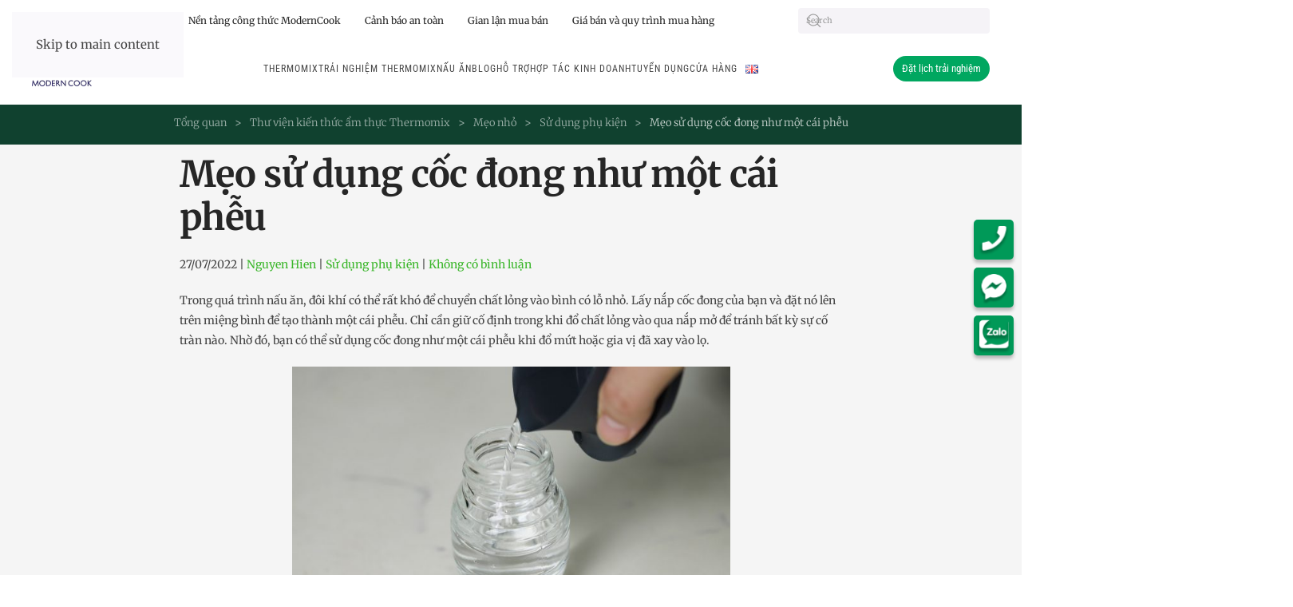

--- FILE ---
content_type: text/html; charset=UTF-8
request_url: https://thermomixvietnam.vn/thermomix-digital-academy/meo-nho/su-dung-phu-kien/meo-su-dung-coc-dong-nhu-mot-cai-pheu.html
body_size: 20332
content:
<!DOCTYPE html>
<html lang="vi">
    <head>
        <meta charset="UTF-8">
        <meta name="viewport" content="width=device-width, initial-scale=1">
        <link rel="icon" href="/wp-content/uploads/2021/02/Icon-luoi-dao.png" sizes="any">
                <link rel="apple-touch-icon" href="/wp-content/uploads/2021/02/Icon-luoi-dao.png">
                <meta name='robots' content='index, follow, max-image-preview:large, max-snippet:-1, max-video-preview:-1' />

	<!-- This site is optimized with the Yoast SEO plugin v26.7 - https://yoast.com/wordpress/plugins/seo/ -->
	<title>Mẹo sử dụng cốc đong như một cái phễu - Thermomix Vietnam</title>
<link rel='preload' href='/wp-content/themes/yootheme/cache/12/MC-Logo-1-1232fc2f.png' as='image' imagesrcset='' imagesizes=''/>

	<link rel="canonical" href="https://thermomixvietnam.vn/thermomix-digital-academy/meo-nho/su-dung-phu-kien/meo-su-dung-coc-dong-nhu-mot-cai-pheu.html" />
	<meta property="og:locale" content="vi_VN" />
	<meta property="og:type" content="article" />
	<meta property="og:title" content="Mẹo sử dụng cốc đong như một cái phễu - Thermomix Vietnam" />
	<meta property="og:description" content="Trong quá trình nấu ăn, đôi khí có thể rất khó để chuyển chất lỏng vào bình có lỗ nhỏ. Lấy nắp cốc đong của bạn và đặt nó lên trên miệng bình để tạo thành một cái phễu. Chỉ cần giữ cố định trong khi đổ chất lỏng vào qua nắp mở để tránh [&hellip;]" />
	<meta property="og:url" content="https://thermomixvietnam.vn/thermomix-digital-academy/meo-nho/su-dung-phu-kien/meo-su-dung-coc-dong-nhu-mot-cai-pheu.html" />
	<meta property="og:site_name" content="Thermomix Vietnam" />
	<meta property="article:published_time" content="2022-07-27T09:59:55+00:00" />
	<meta property="article:modified_time" content="2022-07-30T08:55:35+00:00" />
	<meta property="og:image" content="https://thermomixvietnam.vn/wp-content/uploads/2022/07/Pheu-300x200.jpg" />
	<meta name="author" content="Nguyen Hien" />
	<meta name="twitter:card" content="summary_large_image" />
	<meta name="twitter:label1" content="Được viết bởi" />
	<meta name="twitter:data1" content="Nguyen Hien" />
	<meta name="twitter:label2" content="Ước tính thời gian đọc" />
	<meta name="twitter:data2" content="1 phút" />
	<script type="application/ld+json" class="yoast-schema-graph">{"@context":"https://schema.org","@graph":[{"@type":"Article","@id":"https://thermomixvietnam.vn/thermomix-digital-academy/meo-nho/su-dung-phu-kien/meo-su-dung-coc-dong-nhu-mot-cai-pheu.html#article","isPartOf":{"@id":"https://thermomixvietnam.vn/thermomix-digital-academy/meo-nho/su-dung-phu-kien/meo-su-dung-coc-dong-nhu-mot-cai-pheu.html"},"author":{"name":"Nguyen Hien","@id":"https://thermomixvietnam.vn/#/schema/person/4803cf4c88068650c33cf64c3a3788a8"},"headline":"Mẹo sử dụng cốc đong như một cái phễu","datePublished":"2022-07-27T09:59:55+00:00","dateModified":"2022-07-30T08:55:35+00:00","mainEntityOfPage":{"@id":"https://thermomixvietnam.vn/thermomix-digital-academy/meo-nho/su-dung-phu-kien/meo-su-dung-coc-dong-nhu-mot-cai-pheu.html"},"wordCount":132,"commentCount":0,"image":{"@id":"https://thermomixvietnam.vn/thermomix-digital-academy/meo-nho/su-dung-phu-kien/meo-su-dung-coc-dong-nhu-mot-cai-pheu.html#primaryimage"},"thumbnailUrl":"https://thermomixvietnam.vn/wp-content/uploads/2022/07/Pheu-300x200.jpg","articleSection":["Sử dụng phụ kiện"],"inLanguage":"vi","potentialAction":[{"@type":"CommentAction","name":"Comment","target":["https://thermomixvietnam.vn/thermomix-digital-academy/meo-nho/su-dung-phu-kien/meo-su-dung-coc-dong-nhu-mot-cai-pheu.html#respond"]}]},{"@type":"WebPage","@id":"https://thermomixvietnam.vn/thermomix-digital-academy/meo-nho/su-dung-phu-kien/meo-su-dung-coc-dong-nhu-mot-cai-pheu.html","url":"https://thermomixvietnam.vn/thermomix-digital-academy/meo-nho/su-dung-phu-kien/meo-su-dung-coc-dong-nhu-mot-cai-pheu.html","name":"Mẹo sử dụng cốc đong như một cái phễu - Thermomix Vietnam","isPartOf":{"@id":"https://thermomixvietnam.vn/#website"},"primaryImageOfPage":{"@id":"https://thermomixvietnam.vn/thermomix-digital-academy/meo-nho/su-dung-phu-kien/meo-su-dung-coc-dong-nhu-mot-cai-pheu.html#primaryimage"},"image":{"@id":"https://thermomixvietnam.vn/thermomix-digital-academy/meo-nho/su-dung-phu-kien/meo-su-dung-coc-dong-nhu-mot-cai-pheu.html#primaryimage"},"thumbnailUrl":"https://thermomixvietnam.vn/wp-content/uploads/2022/07/Pheu-300x200.jpg","datePublished":"2022-07-27T09:59:55+00:00","dateModified":"2022-07-30T08:55:35+00:00","author":{"@id":"https://thermomixvietnam.vn/#/schema/person/4803cf4c88068650c33cf64c3a3788a8"},"breadcrumb":{"@id":"https://thermomixvietnam.vn/thermomix-digital-academy/meo-nho/su-dung-phu-kien/meo-su-dung-coc-dong-nhu-mot-cai-pheu.html#breadcrumb"},"inLanguage":"vi","potentialAction":[{"@type":"ReadAction","target":["https://thermomixvietnam.vn/thermomix-digital-academy/meo-nho/su-dung-phu-kien/meo-su-dung-coc-dong-nhu-mot-cai-pheu.html"]}]},{"@type":"ImageObject","inLanguage":"vi","@id":"https://thermomixvietnam.vn/thermomix-digital-academy/meo-nho/su-dung-phu-kien/meo-su-dung-coc-dong-nhu-mot-cai-pheu.html#primaryimage","url":"https://thermomixvietnam.vn/wp-content/uploads/2022/07/Pheu.jpg","contentUrl":"https://thermomixvietnam.vn/wp-content/uploads/2022/07/Pheu.jpg","width":1920,"height":1280},{"@type":"BreadcrumbList","@id":"https://thermomixvietnam.vn/thermomix-digital-academy/meo-nho/su-dung-phu-kien/meo-su-dung-coc-dong-nhu-mot-cai-pheu.html#breadcrumb","itemListElement":[{"@type":"ListItem","position":1,"name":"Trang chủ","item":"https://thermomixvietnam.vn/"},{"@type":"ListItem","position":2,"name":"Mẹo sử dụng cốc đong như một cái phễu"}]},{"@type":"WebSite","@id":"https://thermomixvietnam.vn/#website","url":"https://thermomixvietnam.vn/","name":"Thermomix Vietnam","description":"The World&#039;s Smallest, Smartest Kitchen","potentialAction":[{"@type":"SearchAction","target":{"@type":"EntryPoint","urlTemplate":"https://thermomixvietnam.vn/?s={search_term_string}"},"query-input":{"@type":"PropertyValueSpecification","valueRequired":true,"valueName":"search_term_string"}}],"inLanguage":"vi"},{"@type":"Person","@id":"https://thermomixvietnam.vn/#/schema/person/4803cf4c88068650c33cf64c3a3788a8","name":"Nguyen Hien","image":{"@type":"ImageObject","inLanguage":"vi","@id":"https://thermomixvietnam.vn/#/schema/person/image/","url":"https://secure.gravatar.com/avatar/22d426fcf8636ebc7ea8e8f4cf4703ddd51c3fcc094c0da6ac69f8282c618971?s=96&r=g","contentUrl":"https://secure.gravatar.com/avatar/22d426fcf8636ebc7ea8e8f4cf4703ddd51c3fcc094c0da6ac69f8282c618971?s=96&r=g","caption":"Nguyen Hien"},"sameAs":["http://0977129297"],"url":"https://thermomixvietnam.vn/author/thermomix_admin"}]}</script>
	<!-- / Yoast SEO plugin. -->


<link rel="alternate" title="oNhúng (JSON)" type="application/json+oembed" href="https://thermomixvietnam.vn/wp-json/oembed/1.0/embed?url=https%3A%2F%2Fthermomixvietnam.vn%2Fthermomix-digital-academy%2Fmeo-nho%2Fsu-dung-phu-kien%2Fmeo-su-dung-coc-dong-nhu-mot-cai-pheu.html&#038;lang=vi" />
<link rel="alternate" title="oNhúng (XML)" type="text/xml+oembed" href="https://thermomixvietnam.vn/wp-json/oembed/1.0/embed?url=https%3A%2F%2Fthermomixvietnam.vn%2Fthermomix-digital-academy%2Fmeo-nho%2Fsu-dung-phu-kien%2Fmeo-su-dung-coc-dong-nhu-mot-cai-pheu.html&#038;format=xml&#038;lang=vi" />
<style id='wp-block-library-inline-css'>:root{--wp-block-synced-color:#7a00df;--wp-block-synced-color--rgb:122,0,223;--wp-bound-block-color:var(--wp-block-synced-color);--wp-editor-canvas-background:#ddd;--wp-admin-theme-color:#007cba;--wp-admin-theme-color--rgb:0,124,186;--wp-admin-theme-color-darker-10:#006ba1;--wp-admin-theme-color-darker-10--rgb:0,107,160.5;--wp-admin-theme-color-darker-20:#005a87;--wp-admin-theme-color-darker-20--rgb:0,90,135;--wp-admin-border-width-focus:2px}@media (min-resolution:192dpi){:root{--wp-admin-border-width-focus:1.5px}}.wp-element-button{cursor:pointer}:root .has-very-light-gray-background-color{background-color:#eee}:root .has-very-dark-gray-background-color{background-color:#313131}:root .has-very-light-gray-color{color:#eee}:root .has-very-dark-gray-color{color:#313131}:root .has-vivid-green-cyan-to-vivid-cyan-blue-gradient-background{background:linear-gradient(135deg,#00d084,#0693e3)}:root .has-purple-crush-gradient-background{background:linear-gradient(135deg,#34e2e4,#4721fb 50%,#ab1dfe)}:root .has-hazy-dawn-gradient-background{background:linear-gradient(135deg,#faaca8,#dad0ec)}:root .has-subdued-olive-gradient-background{background:linear-gradient(135deg,#fafae1,#67a671)}:root .has-atomic-cream-gradient-background{background:linear-gradient(135deg,#fdd79a,#004a59)}:root .has-nightshade-gradient-background{background:linear-gradient(135deg,#330968,#31cdcf)}:root .has-midnight-gradient-background{background:linear-gradient(135deg,#020381,#2874fc)}:root{--wp--preset--font-size--normal:16px;--wp--preset--font-size--huge:42px}.has-regular-font-size{font-size:1em}.has-larger-font-size{font-size:2.625em}.has-normal-font-size{font-size:var(--wp--preset--font-size--normal)}.has-huge-font-size{font-size:var(--wp--preset--font-size--huge)}.has-text-align-center{text-align:center}.has-text-align-left{text-align:left}.has-text-align-right{text-align:right}.has-fit-text{white-space:nowrap!important}#end-resizable-editor-section{display:none}.aligncenter{clear:both}.items-justified-left{justify-content:flex-start}.items-justified-center{justify-content:center}.items-justified-right{justify-content:flex-end}.items-justified-space-between{justify-content:space-between}.screen-reader-text{border:0;clip-path:inset(50%);height:1px;margin:-1px;overflow:hidden;padding:0;position:absolute;width:1px;word-wrap:normal!important}.screen-reader-text:focus{background-color:#ddd;clip-path:none;color:#444;display:block;font-size:1em;height:auto;left:5px;line-height:normal;padding:15px 23px 14px;text-decoration:none;top:5px;width:auto;z-index:100000}html :where(.has-border-color){border-style:solid}html :where([style*=border-top-color]){border-top-style:solid}html :where([style*=border-right-color]){border-right-style:solid}html :where([style*=border-bottom-color]){border-bottom-style:solid}html :where([style*=border-left-color]){border-left-style:solid}html :where([style*=border-width]){border-style:solid}html :where([style*=border-top-width]){border-top-style:solid}html :where([style*=border-right-width]){border-right-style:solid}html :where([style*=border-bottom-width]){border-bottom-style:solid}html :where([style*=border-left-width]){border-left-style:solid}html :where(img[class*=wp-image-]){height:auto;max-width:100%}:where(figure){margin:0 0 1em}html :where(.is-position-sticky){--wp-admin--admin-bar--position-offset:var(--wp-admin--admin-bar--height,0px)}@media screen and (max-width:600px){html :where(.is-position-sticky){--wp-admin--admin-bar--position-offset:0px}}

/*# sourceURL=wp-block-library-inline-css */</style><link rel='stylesheet' id='wc-blocks-style-css' href='https://thermomixvietnam.vn/wp-content/plugins/woocommerce/assets/client/blocks/wc-blocks.css?ver=wc-10.4.3' media='all' />
<style id='global-styles-inline-css'>:root{--wp--preset--aspect-ratio--square: 1;--wp--preset--aspect-ratio--4-3: 4/3;--wp--preset--aspect-ratio--3-4: 3/4;--wp--preset--aspect-ratio--3-2: 3/2;--wp--preset--aspect-ratio--2-3: 2/3;--wp--preset--aspect-ratio--16-9: 16/9;--wp--preset--aspect-ratio--9-16: 9/16;--wp--preset--color--black: #000000;--wp--preset--color--cyan-bluish-gray: #abb8c3;--wp--preset--color--white: #ffffff;--wp--preset--color--pale-pink: #f78da7;--wp--preset--color--vivid-red: #cf2e2e;--wp--preset--color--luminous-vivid-orange: #ff6900;--wp--preset--color--luminous-vivid-amber: #fcb900;--wp--preset--color--light-green-cyan: #7bdcb5;--wp--preset--color--vivid-green-cyan: #00d084;--wp--preset--color--pale-cyan-blue: #8ed1fc;--wp--preset--color--vivid-cyan-blue: #0693e3;--wp--preset--color--vivid-purple: #9b51e0;--wp--preset--gradient--vivid-cyan-blue-to-vivid-purple: linear-gradient(135deg,rgb(6,147,227) 0%,rgb(155,81,224) 100%);--wp--preset--gradient--light-green-cyan-to-vivid-green-cyan: linear-gradient(135deg,rgb(122,220,180) 0%,rgb(0,208,130) 100%);--wp--preset--gradient--luminous-vivid-amber-to-luminous-vivid-orange: linear-gradient(135deg,rgb(252,185,0) 0%,rgb(255,105,0) 100%);--wp--preset--gradient--luminous-vivid-orange-to-vivid-red: linear-gradient(135deg,rgb(255,105,0) 0%,rgb(207,46,46) 100%);--wp--preset--gradient--very-light-gray-to-cyan-bluish-gray: linear-gradient(135deg,rgb(238,238,238) 0%,rgb(169,184,195) 100%);--wp--preset--gradient--cool-to-warm-spectrum: linear-gradient(135deg,rgb(74,234,220) 0%,rgb(151,120,209) 20%,rgb(207,42,186) 40%,rgb(238,44,130) 60%,rgb(251,105,98) 80%,rgb(254,248,76) 100%);--wp--preset--gradient--blush-light-purple: linear-gradient(135deg,rgb(255,206,236) 0%,rgb(152,150,240) 100%);--wp--preset--gradient--blush-bordeaux: linear-gradient(135deg,rgb(254,205,165) 0%,rgb(254,45,45) 50%,rgb(107,0,62) 100%);--wp--preset--gradient--luminous-dusk: linear-gradient(135deg,rgb(255,203,112) 0%,rgb(199,81,192) 50%,rgb(65,88,208) 100%);--wp--preset--gradient--pale-ocean: linear-gradient(135deg,rgb(255,245,203) 0%,rgb(182,227,212) 50%,rgb(51,167,181) 100%);--wp--preset--gradient--electric-grass: linear-gradient(135deg,rgb(202,248,128) 0%,rgb(113,206,126) 100%);--wp--preset--gradient--midnight: linear-gradient(135deg,rgb(2,3,129) 0%,rgb(40,116,252) 100%);--wp--preset--font-size--small: 13px;--wp--preset--font-size--medium: 20px;--wp--preset--font-size--large: 36px;--wp--preset--font-size--x-large: 42px;--wp--preset--spacing--20: 0.44rem;--wp--preset--spacing--30: 0.67rem;--wp--preset--spacing--40: 1rem;--wp--preset--spacing--50: 1.5rem;--wp--preset--spacing--60: 2.25rem;--wp--preset--spacing--70: 3.38rem;--wp--preset--spacing--80: 5.06rem;--wp--preset--shadow--natural: 6px 6px 9px rgba(0, 0, 0, 0.2);--wp--preset--shadow--deep: 12px 12px 50px rgba(0, 0, 0, 0.4);--wp--preset--shadow--sharp: 6px 6px 0px rgba(0, 0, 0, 0.2);--wp--preset--shadow--outlined: 6px 6px 0px -3px rgb(255, 255, 255), 6px 6px rgb(0, 0, 0);--wp--preset--shadow--crisp: 6px 6px 0px rgb(0, 0, 0);}:where(.is-layout-flex){gap: 0.5em;}:where(.is-layout-grid){gap: 0.5em;}body .is-layout-flex{display: flex;}.is-layout-flex{flex-wrap: wrap;align-items: center;}.is-layout-flex > :is(*, div){margin: 0;}body .is-layout-grid{display: grid;}.is-layout-grid > :is(*, div){margin: 0;}:where(.wp-block-columns.is-layout-flex){gap: 2em;}:where(.wp-block-columns.is-layout-grid){gap: 2em;}:where(.wp-block-post-template.is-layout-flex){gap: 1.25em;}:where(.wp-block-post-template.is-layout-grid){gap: 1.25em;}.has-black-color{color: var(--wp--preset--color--black) !important;}.has-cyan-bluish-gray-color{color: var(--wp--preset--color--cyan-bluish-gray) !important;}.has-white-color{color: var(--wp--preset--color--white) !important;}.has-pale-pink-color{color: var(--wp--preset--color--pale-pink) !important;}.has-vivid-red-color{color: var(--wp--preset--color--vivid-red) !important;}.has-luminous-vivid-orange-color{color: var(--wp--preset--color--luminous-vivid-orange) !important;}.has-luminous-vivid-amber-color{color: var(--wp--preset--color--luminous-vivid-amber) !important;}.has-light-green-cyan-color{color: var(--wp--preset--color--light-green-cyan) !important;}.has-vivid-green-cyan-color{color: var(--wp--preset--color--vivid-green-cyan) !important;}.has-pale-cyan-blue-color{color: var(--wp--preset--color--pale-cyan-blue) !important;}.has-vivid-cyan-blue-color{color: var(--wp--preset--color--vivid-cyan-blue) !important;}.has-vivid-purple-color{color: var(--wp--preset--color--vivid-purple) !important;}.has-black-background-color{background-color: var(--wp--preset--color--black) !important;}.has-cyan-bluish-gray-background-color{background-color: var(--wp--preset--color--cyan-bluish-gray) !important;}.has-white-background-color{background-color: var(--wp--preset--color--white) !important;}.has-pale-pink-background-color{background-color: var(--wp--preset--color--pale-pink) !important;}.has-vivid-red-background-color{background-color: var(--wp--preset--color--vivid-red) !important;}.has-luminous-vivid-orange-background-color{background-color: var(--wp--preset--color--luminous-vivid-orange) !important;}.has-luminous-vivid-amber-background-color{background-color: var(--wp--preset--color--luminous-vivid-amber) !important;}.has-light-green-cyan-background-color{background-color: var(--wp--preset--color--light-green-cyan) !important;}.has-vivid-green-cyan-background-color{background-color: var(--wp--preset--color--vivid-green-cyan) !important;}.has-pale-cyan-blue-background-color{background-color: var(--wp--preset--color--pale-cyan-blue) !important;}.has-vivid-cyan-blue-background-color{background-color: var(--wp--preset--color--vivid-cyan-blue) !important;}.has-vivid-purple-background-color{background-color: var(--wp--preset--color--vivid-purple) !important;}.has-black-border-color{border-color: var(--wp--preset--color--black) !important;}.has-cyan-bluish-gray-border-color{border-color: var(--wp--preset--color--cyan-bluish-gray) !important;}.has-white-border-color{border-color: var(--wp--preset--color--white) !important;}.has-pale-pink-border-color{border-color: var(--wp--preset--color--pale-pink) !important;}.has-vivid-red-border-color{border-color: var(--wp--preset--color--vivid-red) !important;}.has-luminous-vivid-orange-border-color{border-color: var(--wp--preset--color--luminous-vivid-orange) !important;}.has-luminous-vivid-amber-border-color{border-color: var(--wp--preset--color--luminous-vivid-amber) !important;}.has-light-green-cyan-border-color{border-color: var(--wp--preset--color--light-green-cyan) !important;}.has-vivid-green-cyan-border-color{border-color: var(--wp--preset--color--vivid-green-cyan) !important;}.has-pale-cyan-blue-border-color{border-color: var(--wp--preset--color--pale-cyan-blue) !important;}.has-vivid-cyan-blue-border-color{border-color: var(--wp--preset--color--vivid-cyan-blue) !important;}.has-vivid-purple-border-color{border-color: var(--wp--preset--color--vivid-purple) !important;}.has-vivid-cyan-blue-to-vivid-purple-gradient-background{background: var(--wp--preset--gradient--vivid-cyan-blue-to-vivid-purple) !important;}.has-light-green-cyan-to-vivid-green-cyan-gradient-background{background: var(--wp--preset--gradient--light-green-cyan-to-vivid-green-cyan) !important;}.has-luminous-vivid-amber-to-luminous-vivid-orange-gradient-background{background: var(--wp--preset--gradient--luminous-vivid-amber-to-luminous-vivid-orange) !important;}.has-luminous-vivid-orange-to-vivid-red-gradient-background{background: var(--wp--preset--gradient--luminous-vivid-orange-to-vivid-red) !important;}.has-very-light-gray-to-cyan-bluish-gray-gradient-background{background: var(--wp--preset--gradient--very-light-gray-to-cyan-bluish-gray) !important;}.has-cool-to-warm-spectrum-gradient-background{background: var(--wp--preset--gradient--cool-to-warm-spectrum) !important;}.has-blush-light-purple-gradient-background{background: var(--wp--preset--gradient--blush-light-purple) !important;}.has-blush-bordeaux-gradient-background{background: var(--wp--preset--gradient--blush-bordeaux) !important;}.has-luminous-dusk-gradient-background{background: var(--wp--preset--gradient--luminous-dusk) !important;}.has-pale-ocean-gradient-background{background: var(--wp--preset--gradient--pale-ocean) !important;}.has-electric-grass-gradient-background{background: var(--wp--preset--gradient--electric-grass) !important;}.has-midnight-gradient-background{background: var(--wp--preset--gradient--midnight) !important;}.has-small-font-size{font-size: var(--wp--preset--font-size--small) !important;}.has-medium-font-size{font-size: var(--wp--preset--font-size--medium) !important;}.has-large-font-size{font-size: var(--wp--preset--font-size--large) !important;}.has-x-large-font-size{font-size: var(--wp--preset--font-size--x-large) !important;}
/*# sourceURL=global-styles-inline-css */</style>

<style id='classic-theme-styles-inline-css'>/*! This file is auto-generated */
.wp-block-button__link{color:#fff;background-color:#32373c;border-radius:9999px;box-shadow:none;text-decoration:none;padding:calc(.667em + 2px) calc(1.333em + 2px);font-size:1.125em}.wp-block-file__button{background:#32373c;color:#fff;text-decoration:none}
/*# sourceURL=/wp-includes/css/classic-themes.min.css */</style>
<link rel='stylesheet' id='contact-form-7-css' href='https://thermomixvietnam.vn/wp-content/plugins/contact-form-7/includes/css/styles.css?ver=6.1.4' media='all' />
<style id='woocommerce-inline-inline-css'>.woocommerce form .form-row .required { visibility: visible; }
/*# sourceURL=woocommerce-inline-inline-css */</style>
<link rel='stylesheet' id='affwp-forms-css' href='https://thermomixvietnam.vn/wp-content/plugins/affiliate-wp/assets/css/forms.min.css?ver=2.7.7' media='all' />
<link rel='stylesheet' id='dashicons-css' href='https://thermomixvietnam.vn/wp-includes/css/dashicons.min.css?ver=6.9' media='all' />
<link href="https://thermomixvietnam.vn/wp-content/themes/thermox/css/theme.1.css?ver=1767835326" rel="stylesheet">
<link href="https://thermomixvietnam.vn/wp-content/themes/thermox/css/custom.css?ver=4.5.32" rel="stylesheet">
<script src="https://thermomixvietnam.vn/wp-includes/js/jquery/jquery.min.js?ver=3.7.1" id="jquery-core-js"></script>
<script src="https://thermomixvietnam.vn/wp-content/plugins/woocommerce/assets/js/jquery-blockui/jquery.blockUI.min.js?ver=2.7.0-wc.10.4.3" id="wc-jquery-blockui-js" defer data-wp-strategy="defer"></script>
<script id="wc-add-to-cart-js-extra">
var wc_add_to_cart_params = {"ajax_url":"/wp-admin/admin-ajax.php","wc_ajax_url":"/?wc-ajax=%%endpoint%%","i18n_view_cart":"Xem gi\u1ecf h\u00e0ng","cart_url":"https://thermomixvietnam.vn/gio-hang.html","is_cart":"","cart_redirect_after_add":"no"};
//# sourceURL=wc-add-to-cart-js-extra
</script>
<script src="https://thermomixvietnam.vn/wp-content/plugins/woocommerce/assets/js/frontend/add-to-cart.min.js?ver=10.4.3" id="wc-add-to-cart-js" defer data-wp-strategy="defer"></script>
<script src="https://thermomixvietnam.vn/wp-content/plugins/woocommerce/assets/js/js-cookie/js.cookie.min.js?ver=2.1.4-wc.10.4.3" id="wc-js-cookie-js" defer data-wp-strategy="defer"></script>
<script id="woocommerce-js-extra">
var woocommerce_params = {"ajax_url":"/wp-admin/admin-ajax.php","wc_ajax_url":"/?wc-ajax=%%endpoint%%","i18n_password_show":"Hi\u1ec3n th\u1ecb m\u1eadt kh\u1ea9u","i18n_password_hide":"\u1ea8n m\u1eadt kh\u1ea9u"};
//# sourceURL=woocommerce-js-extra
</script>
<script src="https://thermomixvietnam.vn/wp-content/plugins/woocommerce/assets/js/frontend/woocommerce.min.js?ver=10.4.3" id="woocommerce-js" defer data-wp-strategy="defer"></script>
<script src="https://thermomixvietnam.vn/wp-content/plugins/woocommerce/assets/js/jquery-cookie/jquery.cookie.min.js?ver=1.4.1-wc.10.4.3" id="wc-jquery-cookie-js" data-wp-strategy="defer"></script>
<script id="jquery-cookie-js-extra">
var affwp_scripts = {"ajaxurl":"https://thermomixvietnam.vn/wp-admin/admin-ajax.php"};
//# sourceURL=jquery-cookie-js-extra
</script>
<script id="affwp-tracking-js-extra">
var affwp_debug_vars = {"integrations":{"contactform7":"Contact Form 7","woocommerce":"WooCommerce"},"version":"2.7.7","currency":"VND","ref_cookie":"affwp_ref","visit_cookie":"affwp_ref_visit_id","campaign_cookie":"affwp_campaign"};
//# sourceURL=affwp-tracking-js-extra
</script>
<script src="https://thermomixvietnam.vn/wp-content/plugins/affiliate-wp/assets/js/tracking.min.js?ver=2.7.7" id="affwp-tracking-js"></script>
<link rel="https://api.w.org/" href="https://thermomixvietnam.vn/wp-json/" /><link rel="alternate" title="JSON" type="application/json" href="https://thermomixvietnam.vn/wp-json/wp/v2/posts/11035" />		<script type="text/javascript">
		var AFFWP = AFFWP || {};
		AFFWP.referral_var = 'ref';
		AFFWP.expiration = 90;
		AFFWP.debug = 0;


		AFFWP.referral_credit_last = 1;
		</script>
		<style>#affwp-affiliate-dashboard-order-details td{vertical-align: top;}</style>
		    <script async src="https://www.googletagmanager.com/gtag/js?id=GT-K5LVFGZK"></script>
    <script>
        window.dataLayer = window.dataLayer || [];
        function gtag(){dataLayer.push(arguments);}
        gtag('js', new Date());
        gtag('config', 'GT-K5LVFGZK');
    </script>
    	<noscript><style>.woocommerce-product-gallery{ opacity: 1 !important; }</style></noscript>
	<script src="https://thermomixvietnam.vn/wp-content/themes/yootheme/vendor/assets/uikit/dist/js/uikit.min.js?ver=4.5.32"></script>
<script src="https://thermomixvietnam.vn/wp-content/themes/yootheme/vendor/assets/uikit/dist/js/uikit-icons-design-bites.min.js?ver=4.5.32"></script>
<script src="https://thermomixvietnam.vn/wp-content/themes/yootheme/js/theme.js?ver=4.5.32"></script>
<script>window.yootheme ||= {}; var $theme = yootheme.theme = {"i18n":{"close":{"label":"\u0110\u00f3ng","0":"yootheme"},"totop":{"label":"Back to top","0":"yootheme"},"marker":{"label":"Open","0":"yootheme"},"navbarToggleIcon":{"label":"M\u1edf menu","0":"yootheme"},"paginationPrevious":{"label":"Trang tr\u01b0\u1edbc","0":"yootheme"},"paginationNext":{"label":"Trang sau","0":"yootheme"},"searchIcon":{"toggle":"Open Search","submit":"Submit Search"},"slider":{"next":"Next slide","previous":"Previous slide","slideX":"Slide %s","slideLabel":"%s of %s"},"slideshow":{"next":"Next slide","previous":"Previous slide","slideX":"Slide %s","slideLabel":"%s of %s"},"lightboxPanel":{"next":"Next slide","previous":"Previous slide","slideLabel":"%s of %s","close":"Close"}}};</script>
<script src="https://thermomixvietnam.vn/wp-content/themes/thermox/js/custom.js?ver=4.5.32"></script>
<script>jQuery(document).ready(function(){
    jQuery('#slider-home .uk-cover-container').attr('uk-slider-parallax','scale:0.85,1,0.85; opacity:0.3,1,0.3');
});
jQuery(function() {
    jQuery('#mysubnav li a[href$="' + location.pathname.split("/").reverse()[1] + '/' + location.pathname.split("/").reverse()[0] + '"]').parent().addClass('uk-active');
jQuery('#live a').click(function(){
jQuery('#live').find('.uk-overlay-primary').css('display','block');
    jQuery('#live').find('.uk-position-center').css('display','block'); jQuery(this).parent().parent().parent().css('display','none'); 
 jQuery(this).parent().parent().parent().prev().css('display','none');
     var content =   jQuery(this).parent().prev().html();
     var title = jQuery(this).parent().prev().prev().html();
      jQuery('#content .el-content').html(content);
      jQuery('#content .el-title').html(title);
  });
});</script>		<style id="wp-custom-css">.tm-toolbar {
	padding: 5px 0;
}
.tm-toolbar ul.uk-subnav li {
/*     border-right: 1px solid #ddd; */
    padding: 8px 15px !important;
}
.tm-toolbar img{
	max-height: 40px;
	width: auto;
}
.button-demo {
    border-bottom: 1px solid #ddd;
    border-top: 1px solid #ddd;
    padding: 10px;
    text-align: center !important;
    margin:auto;
    display:block;
}

.button-top
{
	line-height:30px;
	border-radius:50px;
}

.footer-contact-buttom{
    padding: 0 !important;
}
.box-input-newsletter
{
	display:flex !important;
	flex-wrap:wrap;
}
.aligncenter
{
	display:block;
}
/* Fix giá cũ (giá gạch ngang) bị màu trắng */
.woocommerce del,
.woocommerce del .amount,
.woocommerce del bdi {
    color: #999999 !important; /* xám dễ nhìn */
    opacity: 1 !important;
}

/* Giá khuyến mãi */
.woocommerce ins,
.woocommerce ins .amount,
.woocommerce ins bdi {
    color: #000000; /* hoặc màu bạn muốn */
    font-weight: 600;
    text-decoration: none;
}

/* Fix giá cũ (giá gạch ngang) bị màu trắng */
.woocommerce del,
.woocommerce del .amount,
.woocommerce del bdi {
    color: #999999 !important; /* xám dễ nhìn */
    opacity: 1 !important;
}

/* Giá khuyến mãi */
.woocommerce ins,
.woocommerce ins .amount,
.woocommerce ins bdi {
    color: #000000; /* hoặc màu bạn muốn */
    font-weight: 600;
    text-decoration: none;
}


/* DO NOT DELETE - AFFILIATE MODULE START */
.affwp-form legend {
    font-size: 130%!important;
    margin-bottom: 1em;
    font-weight: bold;
}
.affwp-form input[type=text], .affwp-form input[type=password], .affwp-form input[type=email], .affwp-form input[type=url] {
    -webkit-box-sizing: border-box;
    -moz-box-sizing: border-box;
    box-sizing: border-box;
    height: 46px;
    background: #efedf3;
    border-radius: 4px;
}
.affwp-form textarea {
    -webkit-box-sizing: border-box;
    -moz-box-sizing: border-box;
    box-sizing: border-box;
    height: 120px;
    background: #efedf3;
    border-radius: 4px;
}
.affwp-form .button {
    background-color: #00a760;
    color: #fff;
    border: 1px solid transparent;
    padding: 0 60px;
    line-height: 44px;
    font-size: 14px;
}
/* DO NOT DELETE - AFFILIATE MODULE END */</style>
		    <script type="speculationrules">{"prefetch":[{"source":"document","where":{"and":[{"href_matches":"\/*"},{"not":{"href_matches":["\/*.php","\/wp-(admin|includes|content|login|signup|json)(.*)?","\/*\\?(.+)","\/(cart|checkout|logout)(.*)?"]}}]},"eagerness":"moderate"}]}</script></head>
    <body class="wp-singular post-template-default single single-post postid-11035 single-format-standard wp-theme-yootheme wp-child-theme-thermox  theme-yootheme woocommerce-no-js">

        
        <div class="uk-hidden-visually uk-notification uk-notification-top-left uk-width-auto">
            <div class="uk-notification-message">
                <a href="#tm-main" class="uk-link-reset">Skip to main content</a>
            </div>
        </div>

        
        
        <div class="tm-page">

                        


<header class="tm-header-mobile uk-hidden@m">


    
        <div class="uk-navbar-container">

            <div class="uk-container uk-container-expand">
                <nav class="uk-navbar" uk-navbar="{&quot;align&quot;:&quot;left&quot;,&quot;container&quot;:&quot;.tm-header-mobile&quot;,&quot;boundary&quot;:&quot;.tm-header-mobile .uk-navbar-container&quot;}">

                                        <div class="uk-navbar-left ">

                        
                                                    <a uk-toggle href="#tm-dialog-mobile" class="uk-navbar-toggle">

        
        <div uk-navbar-toggle-icon></div>

        
    </a>                        
                        
                    </div>
                    
                                        <div class="uk-navbar-center">

                                                    <a href="https://thermomixvietnam.vn/" aria-label="Back to home" class="uk-logo uk-navbar-item">
    <picture>
<source type="image/webp" srcset="/wp-content/themes/yootheme/cache/e7/MC-Logo-1-e715e76a.webp 75w, /wp-content/themes/yootheme/cache/ff/MC-Logo-1-ff11e296.webp 150w" sizes="(min-width: 75px) 75px">
<img alt="Modern Cook" loading="eager" src="/wp-content/themes/yootheme/cache/12/MC-Logo-1-1232fc2f.png" width="75" height="44">
</picture></a>                        
                        
                    </div>
                    
                    
                </nav>
            </div>

        </div>

    



        <div id="tm-dialog-mobile" uk-offcanvas="container: true; overlay: true" mode="slide">
        <div class="uk-offcanvas-bar uk-flex uk-flex-column">

                        <button class="uk-offcanvas-close uk-close-large" type="button" uk-close uk-toggle="cls: uk-close-large; mode: media; media: @s"></button>
            
                        <div class="uk-margin-auto-bottom">
                
<div class="uk-panel widget widget_nav_menu" id="nav_menu-14">

    
    
<ul class="uk-nav uk-nav-default uk-nav-accordion" uk-nav="targets: &gt; .js-accordion" uk-scrollspy-nav="closest: li; scroll: true;">
    
	<li class="menu-item menu-item-type-custom menu-item-object-custom menu-item-has-children js-accordion uk-parent"><a href>THERMOMIX <span uk-nav-parent-icon></span></a>
	<ul class="uk-nav-sub">

		<li class="menu-item menu-item-type-post_type menu-item-object-page"><a href="https://thermomixvietnam.vn/thermomix-tm6/tinh-nang.html">Tính năng</a></li>
		<li class="menu-item menu-item-type-post_type menu-item-object-page"><a href="https://thermomixvietnam.vn/thermomix-tm6/loi-ich.html">Lợi ích</a></li>
		<li class="menu-item menu-item-type-post_type menu-item-object-page"><a href="https://thermomixvietnam.vn/thermomix-tm6/press-2.html">Press</a></li>
		<li class="menu-item menu-item-type-post_type menu-item-object-page"><a href="https://thermomixvietnam.vn/thermomix-tm6/testimonials-reviews.html">Testimonials &#038; Reviews</a></li></ul></li>
	<li class="menu-item menu-item-type-post_type menu-item-object-page"><a href="https://thermomixvietnam.vn/mua-hang/trai-nghiem-thermomix.html">Trải nghiệm Thermomix</a></li>
	<li class="menu-item menu-item-type-custom menu-item-object-custom menu-item-has-children js-accordion uk-parent"><a href>Nấu ăn <span uk-nav-parent-icon></span></a>
	<ul class="uk-nav-sub">

		<li class="menu-item menu-item-type-post_type_archive menu-item-object-recipes"><a href="https://thermomixvietnam.vn/recipes">Nền tảng công thức ModernCook</a></li>
		<li class="menu-item menu-item-type-post_type menu-item-object-page"><a href="https://thermomixvietnam.vn/he-sinh-thai-cookidoo.html">Nền tảng công thức Cookidoo</a></li></ul></li>
	<li class="menu-item menu-item-type-taxonomy menu-item-object-category"><a href="https://thermomixvietnam.vn/blog/">Blog</a></li>
	<li class="menu-item menu-item-type-post_type menu-item-object-page menu-item-has-children uk-parent"><a href="https://thermomixvietnam.vn/ho-tro.html">Hỗ trợ <span uk-nav-parent-icon></span></a>
	<ul class="uk-nav-sub">

		<li class="menu-item menu-item-type-post_type menu-item-object-page"><a href="https://thermomixvietnam.vn/cau-hoi-thuong-gap.html">Câu hỏi thường gặp</a></li>
		<li class="menu-item menu-item-type-post_type menu-item-object-page"><a href="https://thermomixvietnam.vn/bao-hanh.html">Chính sách Bảo hành</a></li>
		<li class="menu-item menu-item-type-post_type menu-item-object-page"><a href="https://thermomixvietnam.vn/sach-huong-dan-su-dung-tm5-va-tm6.html">Sách Hướng dẫn sử dụng</a></li>
		<li class="menu-item menu-item-type-post_type menu-item-object-page"><a href="https://thermomixvietnam.vn/thong-tin-an-toan.html">Cảnh báo An toàn</a></li>
		<li class="menu-item menu-item-type-post_type menu-item-object-page"><a href="https://thermomixvietnam.vn/dich-vu-ky-thuat.html">Dịch vụ Bảo hành & Sửa chữa</a></li></ul></li>
	<li class="menu-item menu-item-type-post_type menu-item-object-page menu-item-has-children uk-parent"><a href="https://thermomixvietnam.vn/hop-tac-kinh-doanh.html">Hợp tác kinh doanh <span uk-nav-parent-icon></span></a>
	<ul class="uk-nav-sub">

		<li class="menu-item menu-item-type-post_type menu-item-object-page"><a href="https://thermomixvietnam.vn/hop-tac-kinh-doanh.html">Hợp tác kinh doanh</a></li>
		<li class="menu-item menu-item-type-post_type menu-item-object-page"><a href="https://thermomixvietnam.vn/dang-ky-khach-hang-tiem-nang.html">Đăng ký Khách hàng tiềm năng</a></li></ul></li>
	<li class="menu-item menu-item-type-post_type menu-item-object-page"><a href="https://thermomixvietnam.vn/tuyen-dung-nhan-tai.html">Tuyển dụng</a></li>
	<li class="menu-item menu-item-type-post_type menu-item-object-page"><a href="https://thermomixvietnam.vn/cua-hang-new.html">Cửa hàng</a></li></ul>

</div>

<div class="uk-panel widget widget_builderwidget" id="builderwidget-13">

    
    <!-- Builder #builderwidget-13 -->
<div class="uk-section-default uk-section">
    
        
        
        
            
                                <div class="uk-container">                
                    <div class="uk-grid tm-grid-expand uk-child-width-1-1 uk-grid-margin">
<div class="uk-width-1-1">
    
        
            
            
            
                
                    
<div>    
<div class="uk-panel uk-text-center widget widget_text" id="text-6">

    
        <h3 class="uk-h1">

                Tham gia cùng chúng tôi để khám phá thêm nhiều công thức khác!        
        </h3>

    
    			<div class="uk-panel textwidget"></div>
		
</div>
</div>
<div class="uk-margin">
    
        <div class="uk-grid uk-child-width-1-2 uk-child-width-1-4@m uk-grid-match" uk-grid>                <div>
<div class="el-item uk-panel uk-margin-remove-first-child">
    
        
            
                
            
            
                                <a href="https://moderncook.com.vn/recipes/" target="_blank">

    
                <picture>
<source type="image/webp" srcset="https://thermomixvietnam.vn/wp-json/yootheme/image?src=%7B%22file%22%3A%22wp-content%2Fuploads%2Fphoto-1560162071-da4c4a91077a-scaled.jpg%22%2C%22type%22%3A%22webp%2C85%22%2C%22thumbnail%22%3A%22250%2C380%2C%22%7D&amp;hash=cc406a02 250w, /wp-content/themes/yootheme/cache/a5/photo-1560162071-da4c4a91077a-scaled-a5de1488.webp 500w" sizes="(min-width: 250px) 250px">
<img src="https://thermomixvietnam.vn/wp-json/yootheme/image?src=%7B%22file%22%3A%22wp-content%2Fuploads%2Fphoto-1560162071-da4c4a91077a-scaled.jpg%22%2C%22thumbnail%22%3A%22250%2C380%2C%22%7D&amp;hash=a3101404" width="250" height="380" alt loading="lazy" class="el-image">
</picture>        
        
    
</a>                
                
                    

        
                <h4 class="el-title uk-link-reset uk-margin-top uk-margin-remove-bottom">                        <a href="https://moderncook.com.vn/recipes/" target="_blank">Traditional dishes</a>                    </h4>        
        
    
        
        
        
        
                <div class="uk-margin-top"><a href="https://moderncook.com.vn/recipes/" target="_blank" class="el-link uk-link-text"> </a></div>        

                
                
            
        
    
</div></div>
                <div>
<div class="el-item uk-panel uk-margin-remove-first-child">
    
        
            
                
            
            
                                <a href="https://moderncook.com.vn/recipes/" target="_blank">

    
                <picture>
<source type="image/webp" srcset="https://thermomixvietnam.vn/wp-json/yootheme/image?src=%7B%22file%22%3A%22wp-content%2Fuploads%2Fphoto-1519996409144-56c88c9aa612-scaled.jpg%22%2C%22type%22%3A%22webp%2C85%22%2C%22thumbnail%22%3A%22250%2C380%2C%22%7D&amp;hash=e2bdc953 250w, /wp-content/themes/yootheme/cache/a6/photo-1519996409144-56c88c9aa612-scaled-a6d2d0c7.webp 500w" sizes="(min-width: 250px) 250px">
<img src="https://thermomixvietnam.vn/wp-json/yootheme/image?src=%7B%22file%22%3A%22wp-content%2Fuploads%2Fphoto-1519996409144-56c88c9aa612-scaled.jpg%22%2C%22thumbnail%22%3A%22250%2C380%2C%22%7D&amp;hash=9566a1d3" width="250" height="380" alt loading="lazy" class="el-image">
</picture>        
        
    
</a>                
                
                    

        
                <h4 class="el-title uk-link-reset uk-margin-top uk-margin-remove-bottom">                        <a href="https://moderncook.com.vn/recipes/" target="_blank">Vegetarian</a>                    </h4>        
        
    
        
        
        
        
                <div class="uk-margin-top"><a href="https://moderncook.com.vn/recipes/" target="_blank" class="el-link uk-link-text"> </a></div>        

                
                
            
        
    
</div></div>
                <div>
<div class="el-item uk-panel uk-margin-remove-first-child">
    
        
            
                
            
            
                                <a href="https://moderncook.com.vn/recipes/" target="_blank">

    
                <picture>
<source type="image/webp" srcset="https://thermomixvietnam.vn/wp-json/yootheme/image?src=%7B%22file%22%3A%22wp-content%2Fuploads%2Fphoto-1555126634-323283e090fa-scaled.jpg%22%2C%22type%22%3A%22webp%2C85%22%2C%22thumbnail%22%3A%22250%2C380%2C%22%7D&amp;hash=3bbaaaba 250w, /wp-content/themes/yootheme/cache/f5/photo-1555126634-323283e090fa-scaled-f5ba6eba.webp 500w" sizes="(min-width: 250px) 250px">
<img src="https://thermomixvietnam.vn/wp-json/yootheme/image?src=%7B%22file%22%3A%22wp-content%2Fuploads%2Fphoto-1555126634-323283e090fa-scaled.jpg%22%2C%22thumbnail%22%3A%22250%2C380%2C%22%7D&amp;hash=65ba6777" width="250" height="380" alt loading="lazy" class="el-image">
</picture>        
        
    
</a>                
                
                    

        
                <h4 class="el-title uk-link-reset uk-margin-top uk-margin-remove-bottom">                        <a href="https://moderncook.com.vn/recipes/" target="_blank">Noodle</a>                    </h4>        
        
    
        
        
        
        
                <div class="uk-margin-top"><a href="https://moderncook.com.vn/recipes/" target="_blank" class="el-link uk-link-text"> </a></div>        

                
                
            
        
    
</div></div>
                <div>
<div class="el-item uk-panel uk-margin-remove-first-child">
    
        
            
                
            
            
                                <a href="https://moderncook.com.vn/recipes/" target="_blank">

    
                <picture>
<source type="image/webp" srcset="https://thermomixvietnam.vn/wp-json/yootheme/image?src=%7B%22file%22%3A%22wp-content%2Fuploads%2Fphoto-1582841699291-4d9c3537c313-scaled.jpg%22%2C%22type%22%3A%22webp%2C85%22%2C%22thumbnail%22%3A%22250%2C380%2C%22%7D&amp;hash=645ef1bc 250w, /wp-content/themes/yootheme/cache/c9/photo-1582841699291-4d9c3537c313-scaled-c9b0e58a.webp 500w" sizes="(min-width: 250px) 250px">
<img src="https://thermomixvietnam.vn/wp-json/yootheme/image?src=%7B%22file%22%3A%22wp-content%2Fuploads%2Fphoto-1582841699291-4d9c3537c313-scaled.jpg%22%2C%22thumbnail%22%3A%22250%2C380%2C%22%7D&amp;hash=4e1c01db" width="250" height="380" alt loading="lazy" class="el-image">
</picture>        
        
    
</a>                
                
                    

        
                <h4 class="el-title uk-link-reset uk-margin-top uk-margin-remove-bottom">                        <a href="https://moderncook.com.vn/recipes/" target="_blank">Cakes</a>                    </h4>        
        
    
        
        
        
        
                <div class="uk-margin-top"><a href="https://moderncook.com.vn/recipes/" target="_blank" class="el-link uk-link-text"> </a></div>        

                
                
            
        
    
</div></div>
                <div>
<div class="el-item uk-panel uk-margin-remove-first-child">
    
        
            
                
            
            
                                <a href="https://moderncook.com.vn/recipes/" target="_blank">

    
                <picture>
<source type="image/webp" srcset="https://thermomixvietnam.vn/wp-json/yootheme/image?src=%7B%22file%22%3A%22wp-content%2Fuploads%2Fphoto-1541095441899-5d96a6da10b8-scaled.jpg%22%2C%22type%22%3A%22webp%2C85%22%2C%22thumbnail%22%3A%22250%2C380%2C%22%7D&amp;hash=d0f7f350 250w, /wp-content/themes/yootheme/cache/81/photo-1541095441899-5d96a6da10b8-scaled-817a4cc3.webp 500w" sizes="(min-width: 250px) 250px">
<img src="https://thermomixvietnam.vn/wp-json/yootheme/image?src=%7B%22file%22%3A%22wp-content%2Fuploads%2Fphoto-1541095441899-5d96a6da10b8-scaled.jpg%22%2C%22thumbnail%22%3A%22250%2C380%2C%22%7D&amp;hash=b63fc0bb" width="250" height="380" alt loading="lazy" class="el-image">
</picture>        
        
    
</a>                
                
                    

        
                <h4 class="el-title uk-link-reset uk-margin-top uk-margin-remove-bottom">                        <a href="https://moderncook.com.vn/recipes/" target="_blank">Soup</a>                    </h4>        
        
    
        
        
        
        
                <div class="uk-margin-top"><a href="https://moderncook.com.vn/recipes/" target="_blank" class="el-link uk-link-text"> </a></div>        

                
                
            
        
    
</div></div>
                <div>
<div class="el-item uk-panel uk-margin-remove-first-child">
    
        
            
                
            
            
                                <a href="https://moderncook.com.vn/recipes/" target="_blank">

    
                <picture>
<source type="image/webp" srcset="https://thermomixvietnam.vn/wp-json/yootheme/image?src=%7B%22file%22%3A%22wp-content%2Fuploads%2Fphoto-1546549032-9571cd6b27df-scaled.jpg%22%2C%22type%22%3A%22webp%2C85%22%2C%22thumbnail%22%3A%22250%2C380%2C%22%7D&amp;hash=dae07266 250w, /wp-content/themes/yootheme/cache/97/photo-1546549032-9571cd6b27df-scaled-973cc580.webp 500w" sizes="(min-width: 250px) 250px">
<img src="https://thermomixvietnam.vn/wp-json/yootheme/image?src=%7B%22file%22%3A%22wp-content%2Fuploads%2Fphoto-1546549032-9571cd6b27df-scaled.jpg%22%2C%22thumbnail%22%3A%22250%2C380%2C%22%7D&amp;hash=34992e50" width="250" height="380" alt loading="lazy" class="el-image">
</picture>        
        
    
</a>                
                
                    

        
                <h4 class="el-title uk-link-reset uk-margin-top uk-margin-remove-bottom">                        <a href="https://moderncook.com.vn/recipes/" target="_blank">Pasta</a>                    </h4>        
        
    
        
        
        
        
                <div class="uk-margin-top"><a href="https://moderncook.com.vn/recipes/" target="_blank" class="el-link uk-link-text"> </a></div>        

                
                
            
        
    
</div></div>
                <div>
<div class="el-item uk-panel uk-margin-remove-first-child">
    
        
            
                
            
            
                                <a href="https://moderncook.com.vn/recipes/" target="_blank">

    
                <picture>
<source type="image/webp" srcset="https://thermomixvietnam.vn/wp-json/yootheme/image?src=%7B%22file%22%3A%22wp-content%2Fuploads%2Fphoto-1481671703460-040cb8a2d909-scaled.jpg%22%2C%22type%22%3A%22webp%2C85%22%2C%22thumbnail%22%3A%22250%2C380%2C%22%7D&amp;hash=aa2eb605 250w, /wp-content/themes/yootheme/cache/6f/photo-1481671703460-040cb8a2d909-scaled-6f09efea.webp 500w" sizes="(min-width: 250px) 250px">
<img src="https://thermomixvietnam.vn/wp-json/yootheme/image?src=%7B%22file%22%3A%22wp-content%2Fuploads%2Fphoto-1481671703460-040cb8a2d909-scaled.jpg%22%2C%22thumbnail%22%3A%22250%2C380%2C%22%7D&amp;hash=197940ef" width="250" height="380" alt loading="lazy" class="el-image">
</picture>        
        
    
</a>                
                
                    

        
                <h4 class="el-title uk-link-reset uk-margin-top uk-margin-remove-bottom">                        <a href="https://moderncook.com.vn/recipes/" target="_blank">Drinks</a>                    </h4>        
        
    
        
        
        
        
                <div class="uk-margin-top"><a href="https://moderncook.com.vn/recipes/" target="_blank" class="el-link uk-link-text"> </a></div>        

                
                
            
        
    
</div></div>
                <div>
<div class="el-item uk-panel uk-margin-remove-first-child">
    
        
            
                
            
            
                                <a href="https://moderncook.com.vn/recipes/" target="_blank">

    
                <picture>
<source type="image/webp" srcset="https://thermomixvietnam.vn/wp-json/yootheme/image?src=%7B%22file%22%3A%22wp-content%2Fuploads%2Fphoto-1514516702655-8d42ae4e8f89-scaled.jpg%22%2C%22type%22%3A%22webp%2C85%22%2C%22thumbnail%22%3A%22250%2C380%2C%22%7D&amp;hash=d1e89c90 250w, /wp-content/themes/yootheme/cache/af/photo-1514516702655-8d42ae4e8f89-scaled-af3b7eda.webp 500w" sizes="(min-width: 250px) 250px">
<img src="https://thermomixvietnam.vn/wp-json/yootheme/image?src=%7B%22file%22%3A%22wp-content%2Fuploads%2Fphoto-1514516702655-8d42ae4e8f89-scaled.jpg%22%2C%22thumbnail%22%3A%22250%2C380%2C%22%7D&amp;hash=06e3b620" width="250" height="380" alt loading="lazy" class="el-image">
</picture>        
        
    
</a>                
                
                    

        
                <h4 class="el-title uk-link-reset uk-margin-top uk-margin-remove-bottom">                        <a href="https://moderncook.com.vn/recipes/" target="_blank">Sauce</a>                    </h4>        
        
    
        
        
        
        
                <div class="uk-margin-top"><a href="https://moderncook.com.vn/recipes/" target="_blank" class="el-link uk-link-text"> </a></div>        

                
                
            
        
    
</div></div>
                </div>
    
</div>
                
            
        
    
</div></div>
                                </div>                
            
        
    
</div>
</div>
            </div>
            
            
        </div>
    </div>
    
    
    

</header>


<div class="tm-toolbar tm-toolbar-default uk-visible@m">
    <div class="uk-container uk-flex uk-flex-middle">

                <div>
            <div class="uk-grid-medium uk-child-width-auto uk-flex-middle" uk-grid="margin: uk-margin-small-top">

                                <div>
<div class="uk-panel widget widget_nav_menu" id="nav_menu-13">

    
    
<ul class="uk-subnav" uk-dropnav="{&quot;boundary&quot;:&quot;false&quot;,&quot;container&quot;:&quot;body&quot;}">
    
	<li class="menu-item menu-item-type-custom menu-item-object-custom"><a href="https://cookidoo.international/foundation/en" target="_blank">Nền tảng công thức Cookidoo</a></li>
	<li class="menu-item menu-item-type-custom menu-item-object-custom"><a href="https://moderncook.com.vn/recipes/" target="_blank">Nền tảng công thức ModernCook</a></li>
	<li class="menu-item menu-item-type-post_type menu-item-object-page"><a href="https://thermomixvietnam.vn/thong-tin-an-toan.html" target="_blank">Cảnh báo an toàn</a></li>
	<li class="menu-item menu-item-type-post_type menu-item-object-page"><a href="https://thermomixvietnam.vn/gian-lan-mua-ban.html" target="_blank">Gian lận mua bán</a></li>
	<li class="menu-item menu-item-type-post_type menu-item-object-post"><a href="https://thermomixvietnam.vn/blog/ve-thermomix/gia-ban-tm6.html">Giá bán và quy trình mua hàng</a></li></ul>

</div>
</div>                
                
            </div>
        </div>
        
                <div class="uk-margin-auto-left">
            <div class="uk-grid-medium uk-child-width-auto uk-flex-middle" uk-grid="margin: uk-margin-small-top">
                <div>
<div class="uk-panel widget widget_search" id="search-9">

    
    

    <form id="search-0" action="https://thermomixvietnam.vn/" method="get" role="search" class="uk-search uk-search-default"><span uk-search-icon></span><input name="s" placeholder="Search" required aria-label="Search" type="search" class="uk-search-input"></form>
    

</div>
</div>            </div>
        </div>
        
    </div>
</div>

<header class="tm-header uk-visible@m">



        <div uk-sticky media="@m" cls-active="uk-navbar-sticky" sel-target=".uk-navbar-container">
    
        <div class="uk-navbar-container">

            <div class="uk-container">
                <nav class="uk-navbar" uk-navbar="{&quot;align&quot;:&quot;left&quot;,&quot;container&quot;:&quot;.tm-header &gt; [uk-sticky]&quot;,&quot;boundary&quot;:&quot;.tm-header .uk-navbar-container&quot;}">

                                        <div class="uk-navbar-left ">

                                                    <a href="https://thermomixvietnam.vn/" aria-label="Back to home" class="uk-logo uk-navbar-item">
    <picture>
<source type="image/webp" srcset="/wp-content/themes/yootheme/cache/e7/MC-Logo-1-e715e76a.webp 75w, /wp-content/themes/yootheme/cache/ff/MC-Logo-1-ff11e296.webp 150w" sizes="(min-width: 75px) 75px">
<img alt="Modern Cook" loading="eager" src="/wp-content/themes/yootheme/cache/12/MC-Logo-1-1232fc2f.png" width="75" height="44">
</picture></a>                        
                        
                        
                    </div>
                    
                                        <div class="uk-navbar-center">

                        
                                                    
<ul class="uk-navbar-nav" uk-scrollspy-nav="closest: li; scroll: true; target: &gt; * &gt; a[href];">
    
	<li class="menu-item menu-item-type-custom menu-item-object-custom menu-item-has-children uk-parent"><a role="button">THERMOMIX</a>
	<div class="uk-drop uk-navbar-dropdown" mode="hover" pos="bottom-left"><div><ul class="uk-nav uk-navbar-dropdown-nav">

		<li class="menu-item menu-item-type-post_type menu-item-object-page"><a href="https://thermomixvietnam.vn/thermomix-tm6/tinh-nang.html">Tính năng</a></li>
		<li class="menu-item menu-item-type-post_type menu-item-object-page"><a href="https://thermomixvietnam.vn/thermomix-tm6/loi-ich.html">Lợi ích</a></li>
		<li class="menu-item menu-item-type-post_type menu-item-object-page"><a href="https://thermomixvietnam.vn/thermomix-tm6/press-2.html">Press</a></li>
		<li class="menu-item menu-item-type-post_type menu-item-object-page"><a href="https://thermomixvietnam.vn/thermomix-tm6/testimonials-reviews.html">Testimonials &#038; Reviews</a></li></ul></div></div></li>
	<li class="menu-item menu-item-type-post_type menu-item-object-page"><a href="https://thermomixvietnam.vn/mua-hang/trai-nghiem-thermomix.html">Trải nghiệm Thermomix</a></li>
	<li class="menu-item menu-item-type-custom menu-item-object-custom menu-item-has-children uk-parent"><a role="button">Nấu ăn</a>
	<div class="uk-drop uk-navbar-dropdown" mode="hover" pos="bottom-left"><div><ul class="uk-nav uk-navbar-dropdown-nav">

		<li class="menu-item menu-item-type-post_type_archive menu-item-object-recipes"><a href="https://thermomixvietnam.vn/recipes">Nền tảng công thức ModernCook</a></li>
		<li class="menu-item menu-item-type-post_type menu-item-object-page"><a href="https://thermomixvietnam.vn/he-sinh-thai-cookidoo.html">Nền tảng công thức Cookidoo</a></li></ul></div></div></li>
	<li class="menu-item menu-item-type-taxonomy menu-item-object-category"><a href="https://thermomixvietnam.vn/blog/">Blog</a></li>
	<li class="menu-item menu-item-type-post_type menu-item-object-page menu-item-has-children uk-parent"><a href="https://thermomixvietnam.vn/ho-tro.html">Hỗ trợ</a>
	<div class="uk-drop uk-navbar-dropdown"><div><ul class="uk-nav uk-navbar-dropdown-nav">

		<li class="menu-item menu-item-type-post_type menu-item-object-page"><a href="https://thermomixvietnam.vn/cau-hoi-thuong-gap.html">Câu hỏi thường gặp</a></li>
		<li class="menu-item menu-item-type-post_type menu-item-object-page"><a href="https://thermomixvietnam.vn/bao-hanh.html">Chính sách Bảo hành</a></li>
		<li class="menu-item menu-item-type-post_type menu-item-object-page"><a href="https://thermomixvietnam.vn/sach-huong-dan-su-dung-tm5-va-tm6.html">Sách Hướng dẫn sử dụng</a></li>
		<li class="menu-item menu-item-type-post_type menu-item-object-page"><a href="https://thermomixvietnam.vn/thong-tin-an-toan.html">Cảnh báo An toàn</a></li>
		<li class="menu-item menu-item-type-post_type menu-item-object-page"><a href="https://thermomixvietnam.vn/dich-vu-ky-thuat.html">Dịch vụ Bảo hành & Sửa chữa</a></li></ul></div></div></li>
	<li class="menu-item menu-item-type-post_type menu-item-object-page menu-item-has-children uk-parent"><a href="https://thermomixvietnam.vn/hop-tac-kinh-doanh.html">Hợp tác kinh doanh</a>
	<div class="uk-drop uk-navbar-dropdown"><div><ul class="uk-nav uk-navbar-dropdown-nav">

		<li class="menu-item menu-item-type-post_type menu-item-object-page"><a href="https://thermomixvietnam.vn/hop-tac-kinh-doanh.html">Hợp tác kinh doanh</a></li>
		<li class="menu-item menu-item-type-post_type menu-item-object-page"><a href="https://thermomixvietnam.vn/dang-ky-khach-hang-tiem-nang.html">Đăng ký Khách hàng tiềm năng</a></li></ul></div></div></li>
	<li class="menu-item menu-item-type-post_type menu-item-object-page"><a href="https://thermomixvietnam.vn/tuyen-dung-nhan-tai.html">Tuyển dụng</a></li>
	<li class="menu-item menu-item-type-post_type menu-item-object-page"><a href="https://thermomixvietnam.vn/cua-hang-new.html">Cửa hàng</a></li></ul>

<div class="uk-navbar-item widget widget_text" id="text-3">

    
    			<div class="uk-panel textwidget">      <ul class="pll">
        	<li class="lang-item lang-item-62 lang-item-vi current-lang lang-item-first"><a lang="vi" hreflang="vi" href="https://thermomixvietnam.vn/thermomix-digital-academy/meo-nho/su-dung-phu-kien/meo-su-dung-coc-dong-nhu-mot-cai-pheu.html" aria-current="true"><img src="[data-uri]" alt="Tiếng Việt" width="16" height="11" style="width: 16px; height: 11px;" /></a></li>
	<li class="lang-item lang-item-65 lang-item-en no-translation"><a lang="en-GB" hreflang="en-GB" href="https://thermomixvietnam.vn/en/"><img src="[data-uri]" alt="English" width="16" height="11" style="width: 16px; height: 11px;" /></a></li>
      </ul>
    </div>
		
</div>
                        
                    </div>
                    
                                        <div class="uk-navbar-right">

                        
                                                    
<div class="uk-navbar-item widget widget_text" id="text-8">

    
    			<div class="uk-panel textwidget"><a class="button-top uk-button uk-button-primary" href="https://thermomixvietnam.vn/dat-lich-trai-nghiem.html" target="_blank" rel="noopener">Đặt lịch trải nghiệm</a></div>
		
</div>
                        
                    </div>
                    
                </nav>
            </div>

        </div>

        </div>
    







</header>

            
            
            <main id="tm-main" >

                <!-- Builder #template-x26Y8xxP -->
<div class="uk-section-primary uk-section uk-section-xsmall">
    
        
        
        
            
                                <div class="uk-container">                
                    <div class="uk-grid tm-grid-expand uk-child-width-1-1 uk-grid-margin">
<div class="uk-width-1-1">
    
        
            
            
            
                
                    

<nav aria-label="Breadcrumb" class="uk-text-center">
    <ul class="uk-breadcrumb uk-margin-remove-bottom uk-flex-center" vocab="https://schema.org/" typeof="BreadcrumbList">
    
            <li property="itemListElement" typeof="ListItem">            <a href="https://thermomixvietnam.vn/" property="item" typeof="WebPage"><span property="name">Tổng quan</span></a>
            <meta property="position" content="1">
            </li>    
            <li property="itemListElement" typeof="ListItem">            <a href="https://thermomixvietnam.vn/thermomix-digital-academy/" property="item" typeof="WebPage"><span property="name">Thư viện kiến thức ẩm thực Thermomix</span></a>
            <meta property="position" content="2">
            </li>    
            <li property="itemListElement" typeof="ListItem">            <a href="https://thermomixvietnam.vn/thermomix-digital-academy/meo-nho/" property="item" typeof="WebPage"><span property="name">Mẹo nhỏ</span></a>
            <meta property="position" content="3">
            </li>    
            <li property="itemListElement" typeof="ListItem">            <a href="https://thermomixvietnam.vn/thermomix-digital-academy/meo-nho/su-dung-phu-kien/" property="item" typeof="WebPage"><span property="name">Sử dụng phụ kiện</span></a>
            <meta property="position" content="4">
            </li>    
            <li property="itemListElement" typeof="ListItem">            <span property="name" aria-current="page">Mẹo sử dụng cốc đong như một cái phễu</span>            <meta property="position" content="5">
            </li>    
    </ul>
</nav>

                
            
        
    
</div></div>
                                </div>                
            
        
    
</div>
<div class="uk-section-default uk-section uk-section-xsmall">
    
        
        
        
            
                                <div class="uk-container uk-container-small">                
                    <div class="uk-grid tm-grid-expand uk-child-width-1-1 uk-grid-margin">
<div class="uk-width-1-1">
    
        
            
            
            
                
                    
<h1>        Mẹo sử dụng cốc đong như một cái phễu    </h1><div class="uk-panel uk-margin"><time datetime="2022-07-27T16:59:55+07:00">27/07/2022</time> | <a href="https://thermomixvietnam.vn/author/thermomix_admin">Nguyen Hien</a> | <a href="https://thermomixvietnam.vn/thermomix-digital-academy/meo-nho/su-dung-phu-kien/" rel="tag">Sử dụng phụ kiện</a> | <a href="https://thermomixvietnam.vn/thermomix-digital-academy/meo-nho/su-dung-phu-kien/meo-su-dung-coc-dong-nhu-mot-cai-pheu.html#respond">Không có bình luận<span class="screen-reader-text"> ở Mẹo sử dụng cốc đong như một cái phễu</span></a></div><div class="uk-panel uk-margin"><p class="ewa-rteLine">Trong quá trình nấu ăn, đôi khí có thể rất khó để chuyển chất lỏng vào bình có lỗ nhỏ. Lấy nắp cốc đong của bạn và đặt nó lên trên miệng bình để tạo thành một cái phễu. Chỉ cần giữ cố định trong khi đổ chất lỏng vào qua nắp mở để tránh bất kỳ sự cố tràn nào. Nhờ đó, bạn có thể sử dụng cốc đong như một cái phễu khi đổ mứt hoặc gia vị đã xay vào lọ.</p>
<p><img fetchpriority="high" decoding="async" class="wp-image-11276 aligncenter" src="https://thermomixvietnam.vn/wp-content/uploads/2022/07/Pheu-300x200.jpg" alt="" width="549" height="366" srcset="https://thermomixvietnam.vn/wp-content/uploads/2022/07/Pheu-300x200.jpg 300w, https://thermomixvietnam.vn/wp-content/uploads/2022/07/Pheu-690x460.jpg 690w, https://thermomixvietnam.vn/wp-content/uploads/2022/07/Pheu-1024x683.jpg 1024w, https://thermomixvietnam.vn/wp-content/uploads/2022/07/Pheu-768x512.jpg 768w, https://thermomixvietnam.vn/wp-content/uploads/2022/07/Pheu-1536x1024.jpg 1536w, https://thermomixvietnam.vn/wp-content/uploads/2022/07/Pheu.jpg 1920w" sizes="(max-width: 549px) 100vw, 549px" /></p></div>
                
            
        
    
</div></div>
                                </div>                
            
        
    
</div>        
            </main>

            <div id="builderwidget-15" class="builder"><!-- Builder #builderwidget-15 -->
<div class="uk-section-default uk-section">
    
        
        
        
            
                                <div class="uk-container">                
                    <div class="uk-grid tm-grid-expand uk-child-width-1-1 uk-grid-margin">
<div class="uk-width-1-1">
    
        
            
            
            
                
                    
<h2 class="uk-h1 uk-text-center">        Hãy cùng  khám phá hệ sinh thái công thức món ăn do ModernCook phát triển độc quyền  cho khách hàng tại Việt Nam!    </h2>
                
            
        
    
</div></div><div class="uk-grid tm-grid-expand uk-child-width-1-1 uk-grid-margin">
<div class="uk-width-1-1">
    
        
            
            
            
                
                    
<div class="uk-margin uk-text-center">
    
        <div class="uk-grid uk-child-width-1-2 uk-child-width-1-4@m uk-grid-match" uk-grid>                <div>
<div class="el-item uk-panel uk-margin-remove-first-child">
    
        
            
                
            
            
                                <a href="https://moderncook.com.vn/recipes/browse-recipes/recipe-category/banh-dan-toc/" target="_blank">

    
                <picture>
<source type="image/webp" srcset="/wp-content/themes/yootheme/cache/c6/Banh-ram-it-c6bdd0f4.webp 250w, /wp-content/themes/yootheme/cache/20/Banh-ram-it-2031af2f.webp 500w" sizes="(min-width: 250px) 250px">
<img src="https://thermomixvietnam.vn/wp-json/yootheme/image?src=%7B%22file%22%3A%22wp-content%2Fuploads%2F2021%2F03%2FBanh-ram-it.jpg%22%2C%22thumbnail%22%3A%22250%2C380%2C%22%7D&amp;hash=8e42a12c" width="250" height="380" alt loading="lazy" class="el-image">
</picture>        
        
    
</a>                
                
                    

        
                <h3 class="el-title uk-h4 uk-margin-top uk-margin-remove-bottom">                        Món truyền thống                    </h3>        
        
    
        
        
        
        
        

                
                
            
        
    
</div></div>
                <div>
<div class="el-item uk-panel uk-margin-remove-first-child">
    
        
            
                
            
            
                                <a href="https://moderncook.com.vn/recipes/browse-recipes/recipe-category/thit-lon/" target="_blank">

    
                <picture>
<source type="image/webp" srcset="/wp-content/themes/yootheme/cache/3b/Tom-Yum-1400x1400-1-3bb02475.webp 250w, /wp-content/themes/yootheme/cache/dd/Tom-Yum-1400x1400-1-dd3c5bae.webp 500w" sizes="(min-width: 250px) 250px">
<img src="https://thermomixvietnam.vn/wp-json/yootheme/image?src=%7B%22file%22%3A%22wp-content%2Fuploads%2F2021%2F03%2FTom-Yum-1400x1400-1.jpg%22%2C%22thumbnail%22%3A%22250%2C380%2C%22%7D&amp;hash=5d535c52" width="250" height="380" alt loading="lazy" class="el-image">
</picture>        
        
    
</a>                
                
                    

        
                <h3 class="el-title uk-h4 uk-margin-top uk-margin-remove-bottom">                        Món chính                    </h3>        
        
    
        
        
        
        
        

                
                
            
        
    
</div></div>
                <div>
<div class="el-item uk-panel uk-margin-remove-first-child">
    
        
            
                
            
            
                                <a href="https://moderncook.com.vn/recipes/browse-recipes/recipe-category/vegan/" target="_blank">

    
                <picture>
<source type="image/webp" srcset="/wp-content/themes/yootheme/cache/1a/Mon-chay-2-scaled-1a945072.webp 250w, /wp-content/themes/yootheme/cache/fc/Mon-chay-2-scaled-fc182fa9.webp 500w" sizes="(min-width: 250px) 250px">
<img src="https://thermomixvietnam.vn/wp-json/yootheme/image?src=%7B%22file%22%3A%22wp-content%2Fuploads%2F2021%2F02%2FMon-chay-2-scaled.jpg%22%2C%22thumbnail%22%3A%22250%2C380%2C%22%7D&amp;hash=23b365ab" width="250" height="380" alt loading="lazy" class="el-image">
</picture>        
        
    
</a>                
                
                    

        
                <h3 class="el-title uk-h4 uk-margin-top uk-margin-remove-bottom">                        Món chay                    </h3>        
        
    
        
        
        
        
        

                
                
            
        
    
</div></div>
                <div>
<div class="el-item uk-panel uk-margin-remove-first-child">
    
        
            
                
            
            
                                <a href="https://moderncook.com.vn/recipes/recipe-category/trang-mieng/" target="_blank">

    
                <picture>
<source type="image/webp" srcset="/wp-content/themes/yootheme/cache/fb/Trang-mieng-2-scaled-fbda5254.webp 250w, /wp-content/themes/yootheme/cache/1d/Trang-mieng-2-scaled-1d562d8f.webp 500w" sizes="(min-width: 250px) 250px">
<img src="https://thermomixvietnam.vn/wp-json/yootheme/image?src=%7B%22file%22%3A%22wp-content%2Fuploads%2F2021%2F02%2FTrang-mieng-2-scaled.jpg%22%2C%22thumbnail%22%3A%22250%2C380%2C%22%7D&amp;hash=27384ee1" width="250" height="380" alt loading="lazy" class="el-image">
</picture>        
        
    
</a>                
                
                    

        
                <h3 class="el-title uk-h4 uk-margin-top uk-margin-remove-bottom">                        Tráng miệng                    </h3>        
        
    
        
        
        
        
        

                
                
            
        
    
</div></div>
                <div>
<div class="el-item uk-panel uk-margin-remove-first-child">
    
        
            
                
            
            
                                <a href="https://moderncook.com.vn/recipes/browse-recipes/recipe-category/do-uong/" target="_blank">

    
                <picture>
<source type="image/webp" srcset="/wp-content/themes/yootheme/cache/3d/MGRT-cam-chanh-3d47653a.webp 250w, /wp-content/themes/yootheme/cache/db/MGRT-cam-chanh-dbcb1ae1.webp 500w" sizes="(min-width: 250px) 250px">
<img src="https://thermomixvietnam.vn/wp-json/yootheme/image?src=%7B%22file%22%3A%22wp-content%2Fuploads%2F2021%2F03%2FMGRT-cam-chanh.jpg%22%2C%22thumbnail%22%3A%22250%2C380%2C%22%7D&amp;hash=6928c8b9" width="250" height="380" alt loading="lazy" class="el-image">
</picture>        
        
    
</a>                
                
                    

        
                <h3 class="el-title uk-h4 uk-margin-top uk-margin-remove-bottom">                        Đồ uống                    </h3>        
        
    
        
        
        
        
        

                
                
            
        
    
</div></div>
                <div>
<div class="el-item uk-panel uk-margin-remove-first-child">
    
        
            
                
            
            
                                <a href="https://moderncook.com.vn/recipes/browse-recipes/recipe-category/nau-tang/" target="_blank">

    
                <picture>
<source type="image/webp" srcset="/wp-content/themes/yootheme/cache/66/Nau-tang-2-scaled-6643ea4a.webp 250w, /wp-content/themes/yootheme/cache/80/Nau-tang-2-scaled-80cf9591.webp 500w" sizes="(min-width: 250px) 250px">
<img src="https://thermomixvietnam.vn/wp-json/yootheme/image?src=%7B%22file%22%3A%22wp-content%2Fuploads%2F2021%2F02%2FNau-tang-2-scaled.jpg%22%2C%22thumbnail%22%3A%22250%2C380%2C%22%7D&amp;hash=b7d01ac1" width="250" height="380" alt loading="lazy" class="el-image">
</picture>        
        
    
</a>                
                
                    

        
                <h3 class="el-title uk-h4 uk-margin-top uk-margin-remove-bottom">                        Set tầng                    </h3>        
        
    
        
        
        
        
        

                
                
            
        
    
</div></div>
                <div>
<div class="el-item uk-panel uk-margin-remove-first-child">
    
        
            
                
            
            
                                <a href="https://moderncook.com.vn/recipes/recipe-category/cakes/" target="_blank">

    
                <picture>
<source type="image/webp" srcset="/wp-content/themes/yootheme/cache/ed/Foca-edaedea5.webp 250w, /wp-content/themes/yootheme/cache/0b/Foca-0b22a17e.webp 500w" sizes="(min-width: 250px) 250px">
<img src="https://thermomixvietnam.vn/wp-json/yootheme/image?src=%7B%22file%22%3A%22wp-content%2Fuploads%2F2021%2F03%2FFoca.jpg%22%2C%22thumbnail%22%3A%22250%2C380%2C%22%7D&amp;hash=7ebe6dd0" width="250" height="380" alt loading="lazy" class="el-image">
</picture>        
        
    
</a>                
                
                    

        
                <h3 class="el-title uk-h4 uk-margin-top uk-margin-remove-bottom">                        Bánh Âu                    </h3>        
        
    
        
        
        
        
        

                
                
            
        
    
</div></div>
                <div>
<div class="el-item uk-panel uk-margin-remove-first-child">
    
        
            
                
            
            
                                <a href="https://moderncook.com.vn/recipes/browse-recipes/recipe-category/sauces/" target="_blank">

    
                <picture>
<source type="image/webp" srcset="/wp-content/themes/yootheme/cache/f8/Pate-gan-ga-f8c66958.webp 250w, /wp-content/themes/yootheme/cache/1e/Pate-gan-ga-1e4a1683.webp 500w" sizes="(min-width: 250px) 250px">
<img src="https://thermomixvietnam.vn/wp-json/yootheme/image?src=%7B%22file%22%3A%22wp-content%2Fuploads%2F2021%2F03%2FPate-gan-ga.jpg%22%2C%22thumbnail%22%3A%22250%2C380%2C%22%7D&amp;hash=3dcc8c0d" width="250" height="380" alt loading="lazy" class="el-image">
</picture>        
        
    
</a>                
                
                    

        
                <h3 class="el-title uk-h4 uk-margin-top uk-margin-remove-bottom">                        Pate                    </h3>        
        
    
        
        
        
        
        

                
                
            
        
    
</div></div>
                </div>
    
</div>
<div class="uk-position-relative uk-margin" style="left: 380px; top: 0;">
    
    
        
        
<a class="el-content uk-button uk-button-secondary" href="https://moderncook.com.vn/recipes/" target="_blank">
    
        Khám phá hệ sinh thái công thức tại Việt Nam    
    
</a>


        
    
    
</div>

                
            
        
    
</div></div>
                                </div>                
            
        
    
</div></div><div id="builderwidget-3" class="builder"><!-- Builder #builderwidget-3 --><style class="uk-margin-remove-adjacent">#builderwidget-3\#0 .el-button{border-radius:0 500px 500px 0; line-height:46px; border:none;}#builderwidget-3\#0 .uk-grid{margin-left:0;}#builderwidget-3\#0 .uk-grid >div{padding-left:0;}#builderwidget-3\#0 .el-input{border-radius:500px 0 0 500px;}#builderwidget-3\#1 .el-content{font-size: 10px; line-height: 15px;}#footer-menu{background: #f4f4f4; color: #333;}#footer-menu .uk-h3{color: #333;}#footer-menu a{color: #333;}#builderwidget-3\#2{color: black;}#builderwidget-3\#3{background: #f4f4f4; color: #333; border-top: 1px solid #333;}</style>
<div class="uk-section-default uk-section uk-padding-remove-vertical">
    
        
        
        
            
                
                    <div class="uk-grid tm-grid-expand uk-child-width-1-1 uk-grid-margin">
<div class="uk-width-1-1@m">
    
        
            
            
            
                
                    <hr>
                
            
        
    
</div></div>
                
            
        
    
</div>
<div class="uk-section-muted uk-section-overlap uk-section uk-section-small">
    
        
        
        
            
                                <div class="uk-container">                
                    <div class="social-footer uk-grid tm-grid-expand uk-grid-margin" uk-grid>
<div class="uk-width-1-2@m">
    
        
            
            
            
                
                    <div class="uk-panel uk-margin-medium"><p class="font-sans font-semibold text-themix-slate text-md pb-1.25 newsletter-heading">Luôn kết nối với chúng tôi</p>
<p>Để nhận thông tin mới nhất về các công thức, các lớp học nấu ăn, các chương trình ưu đãi và bản tin mới nhất từ Thermomix ® đến hộp thư của bạn.</p></div>
                
            
        
    
</div>
<div class="uk-width-1-2@m">
    
        
            
            
            
                
                    <div class="uk-panel uk-text-muted uk-margin"><p> <br></p></div><div id="builderwidget-3#0">
<div class="wpcf7 no-js" id="wpcf7-f4633-o1" lang="vi" dir="ltr" data-wpcf7-id="4633">
<div class="screen-reader-response"><p role="status" aria-live="polite" aria-atomic="true"></p> <ul></ul></div>
<form action="/thermomix-digital-academy/meo-nho/su-dung-phu-kien/meo-su-dung-coc-dong-nhu-mot-cai-pheu.html#wpcf7-f4633-o1" method="post" class="wpcf7-form init" aria-label="Form liên hệ" novalidate="novalidate" data-status="init">
<fieldset class="hidden-fields-container"><input type="hidden" name="_wpcf7" value="4633" /><input type="hidden" name="_wpcf7_version" value="6.1.4" /><input type="hidden" name="_wpcf7_locale" value="vi" /><input type="hidden" name="_wpcf7_unit_tag" value="wpcf7-f4633-o1" /><input type="hidden" name="_wpcf7_container_post" value="0" /><input type="hidden" name="_wpcf7_posted_data_hash" value="" /><input type="hidden" name="_wpcf7dtx_version" value="5.0.4" /><input type="hidden" name="_wpcf7_recaptcha_response" value="" />
</fieldset>
<div class="uk-grid-small uk-child-width-expand@s uk-grid box-input-newsletter" uk-grid="">
	<div class="uk-first-column">
		<p><span class="wpcf7-form-control-wrap" data-name="email-463"><input size="40" maxlength="400" class="wpcf7-form-control wpcf7-email wpcf7-validates-as-required wpcf7-text wpcf7-validates-as-email el-input uk-input" aria-required="true" aria-invalid="false" placeholder="Email" value="" type="email" name="email-463" /></span>
		</p>
	</div>
	<div class="uk-width-auto@s">
		<p><input class="wpcf7-form-control wpcf7-submit has-spinner el-button uk-button uk-button-default" type="submit" value="Đăng ký" />
		</p>
	</div>
</div><p style="display: none !important;" class="akismet-fields-container" data-prefix="_wpcf7_ak_"><label>&#916;<textarea name="_wpcf7_ak_hp_textarea" cols="45" rows="8" maxlength="100"></textarea></label><input type="hidden" id="ak_js_1" name="_wpcf7_ak_js" value="227"/><script>document.getElementById( "ak_js_1" ).setAttribute( "value", ( new Date() ).getTime() );</script></p><div class="wpcf7-response-output" aria-hidden="true"></div>
</form>
</div>
</div>
                
            
        
    
</div></div>
                                </div>                
            
        
    
</div>
<div class="uk-section-default uk-section uk-padding-remove-vertical">
    
        
        
        
            
                
                    <div class="uk-grid tm-grid-expand uk-child-width-1-1 uk-grid-margin">
<div class="uk-width-1-1@m">
    
        
            
            
            
                
                    <hr>
                
            
        
    
</div></div>
                
            
        
    
</div>
<div id="footer-menu" class="ft-center uk-section-primary uk-preserve-color uk-section">
    
        
        
        
            
                                <div class="uk-container">                
                    <div class="uk-grid tm-grid-expand uk-grid-margin" uk-grid>
<div class="uk-width-1-1@s uk-width-2-5@m">
    
        
            
            
            
                
                    <div class="uk-panel uk-text-small uk-margin"><p>Thermomix® TM6™ là thiết bị nhà bếp tiên tiến nhất thế giới hiện nay với hơn 20 chức năng được tích hợp chỉ trong một thiết bị điện tử kỹ thuật số duy nhất. Hệ sinh thái Cookidoo với hơn 30 chức năng, 100.000 công thức có thể truy cập trực tiếp trên màn hình cảm ứng của Thermomix TM6 giúp thực hiện các bước nấu ăn theo hướng dẫn một cách đơn giản và dễ dàng. Để tìm hiểu thêm về các phương pháp nấu ăn thông minh hơn, đơn giản hơn và nhanh chóng hơn, hãy đặt lịch Trải Nghiệm Nấu ăn ngay hôm nay cùng Thermomix.</p></div>
<ul class="uk-list" id="builderwidget-3#1">
    
    
                <li class="el-item">            
    
        <div class="uk-grid uk-grid-small uk-child-width-expand uk-flex-nowrap uk-flex-middle">            <div class="uk-width-auto"><picture>
<source type="image/webp" srcset="https://thermomixvietnam.vn/wp-json/yootheme/image?src=%7B%22file%22%3A%22wp-content%2Fuploads%2F2025%2F11%2FMC-Logo-1.png%22%2C%22type%22%3A%22webp%2C100%22%2C%22thumbnail%22%3A%2280%2C%2C%22%7D&amp;hash=961d8beb 80w, /wp-content/themes/yootheme/cache/33/MC-Logo-1-33b0f54d.webp 160w" sizes="(min-width: 80px) 80px">
<img src="https://thermomixvietnam.vn/wp-json/yootheme/image?src=%7B%22file%22%3A%22wp-content%2Fuploads%2F2025%2F11%2FMC-Logo-1.png%22%2C%22thumbnail%22%3A%2280%2C%2C%22%7D&amp;hash=cada494b" width="80" height="47" class="el-image" alt loading="lazy">
</picture></div>            <div>
                <div class="el-content uk-panel"><p><strong>Công ty Cổ phần ModernCook</strong> - nhà nhập khẩu Thermomix chính thức tại Việt Nam.  GPĐKKD số 0107804116, cấp ngày 12/04/2017, tại Sở KHĐT TP Hà Nội.</p></div>            </div>
        </div>
    
        </li>                <li class="el-item">            <div class="el-content uk-panel"><p><strong>Trụ sở</strong>: Số 13A, 61/10 Lạc Trung, Q. Hai Bà Trưng, Hà Nội.<br /><strong>Trung tâm trải nghiệm Hanoi</strong>: Shop 10-Park 11, Parkhill Premium, Vinhomes Times City, 458 Minh Khai, P. Vĩnh Tuy ,  Hà Nội.<strong><br />Văn phòng HCMC: </strong>Lầu 13P 2Bis Nguyễn Thị Minh Khai, P. Sài Gòn,  TP HCM<strong><br />Pop up HCMC: </strong>56-58 Hai Bà Trưng, P. Sài Gòn, TP HCM<strong><br />Điện thoại</strong>: 024-3513 2299<br /><strong>Email</strong>: info@moderncook.vn</p></div>        </li>        
    
    
</ul>
                
            
        
    
</div>
<div class="uk-width-1-3@s uk-width-1-5@m footer-menu">
    
        
            
            
            
                
                    
<div class="uk-h4 newsletter-heading">        Chăm sóc Khách hàng    </div><hr>
<ul class="uk-list">
    
    
                <li class="el-item">            <div class="el-content uk-panel"><a href="/chinh-sach-mua-hang-thanh-toan.html" class="el-link uk-margin-remove-last-child"><p>Mua hàng & thanh toán</p></a></div>        </li>                <li class="el-item">            <div class="el-content uk-panel"><a href="/chinh-sach-giao-hang-doi-tra.html" class="el-link uk-margin-remove-last-child"><p>Giao hàng & đổi trả</p></a></div>        </li>                <li class="el-item">            <div class="el-content uk-panel"><a href="/bao-hanh.html" class="el-link uk-margin-remove-last-child"><p>Chính sách bảo hành</p></a></div>        </li>                <li class="el-item">            <div class="el-content uk-panel"><a href="/cau-hoi-thuong-gap.html" target="_blank" class="el-link uk-margin-remove-last-child"><p>Câu hỏi thường gặp</p></a></div>        </li>                <li class="el-item">            <div class="el-content uk-panel"><a href="/thong-tin-an-toan.html" class="el-link uk-margin-remove-last-child"><p>Thông Tin An Toàn</p></a></div>        </li>                <li class="el-item">            <div class="el-content uk-panel"><a href="/dat-lich-trai-nghiem.html" class="el-link uk-margin-remove-last-child"><p>Đặt Lịch Trải Nghiệm Nấu Ăn</p></a></div>        </li>        
    
    
</ul>
                
            
        
    
</div>
<div class="uk-width-1-3@s uk-width-1-5@m footer-menu">
    
        
            
            
            
                
                    
<div class="uk-h4 newsletter-heading">        Thông tin Công ty    </div><hr>
<ul class="uk-list">
    
    
                <li class="el-item">            <div class="el-content uk-panel"><a href="/ve-chung-toi.html" target="_blank" class="el-link uk-margin-remove-last-child"><p>Về Chúng Tôi</p></a></div>        </li>                <li class="el-item">            <div class="el-content uk-panel"><a href="/cau-chuyen-thuong-hieu.html" class="el-link uk-margin-remove-last-child"><p>Câu chuyện thương hiệu</p></a></div>        </li>                <li class="el-item">            <div class="el-content uk-panel"><a href="/khach-hang-noi-gi-ve-chung-toi" class="el-link uk-margin-remove-last-child"><p>Khách hàng nói về chúng tôi</p></a></div>        </li>                <li class="el-item">            <div class="el-content uk-panel"><a href="/tuyen-dung-nhan-tai.html" class="el-link uk-margin-remove-last-child"><p>Tuyển dụng</p></a></div>        </li>                <li class="el-item">            <div class="el-content uk-panel"><a href="/ban-quyen.html" class="el-link uk-margin-remove-last-child"><p>Bản Quyền</p></a></div>        </li>                <li class="el-item">            <div class="el-content uk-panel"><a href="/bao-mat-thong-tin-ca-nhan.html" class="el-link uk-margin-remove-last-child"><p>Bảo Mật Thông Tin Cá Nhân</p></a></div>        </li>                <li class="el-item">            <div class="el-content uk-panel"><a href="/gian-lan-mua-ban.html" class="el-link uk-margin-remove-last-child"><p>Gian lận mua bán</p></a></div>        </li>                <li class="el-item">            <div class="el-content uk-panel"><a href="/lien-he.html" class="el-link uk-margin-remove-last-child"><p>Liên hệ với chúng tôi</p></a></div>        </li>        
    
    
</ul>
                
            
        
    
</div>
<div class="uk-width-1-3@s uk-width-1-5@m">
    
        
            
            
            
                
                    
<div class="uk-h4 newsletter-heading">        Theo dõi chúng tôi    </div><hr>
<div class="uk-margin" uk-scrollspy="target: [uk-scrollspy-class];">    <ul class="uk-child-width-auto uk-grid-small uk-flex-inline uk-flex-middle" uk-grid>
            <li class="el-item">
<a class="el-link uk-icon-button" href="https://www.facebook.com/ThermomixVN" rel="noreferrer"><span uk-icon="icon: facebook;"></span></a></li>
            <li class="el-item">
<a class="el-link uk-icon-button" href="https://www.instagram.com/moderncook.vn" rel="noreferrer"><span uk-icon="icon: instagram;"></span></a></li>
            <li class="el-item">
<a class="el-link uk-icon-button" href="https://www.youtube.com/@moderncookvn" rel="noreferrer"><span uk-icon="icon: youtube;"></span></a></li>
    
    </ul></div>
<div class="uk-h4 newsletter-heading">        Phương thức thanh toán    </div><hr>
<div class="uk-margin">
    
        <div class="uk-grid uk-child-width-1-4 uk-child-width-1-4@m uk-grid-column-small uk-grid-row-collapse uk-grid-match" uk-grid>                <div>
<div class="el-item uk-panel uk-margin-remove-first-child">
    
        
            
                
            
            
                                

    
                <picture>
<source type="image/webp" srcset="https://thermomixvietnam.vn/wp-json/yootheme/image?src=%7B%22file%22%3A%22wp-content%2Fuploads%2F2021%2F06%2FVisa.png%22%2C%22type%22%3A%22webp%2C100%22%2C%22thumbnail%22%3A%22768%2C249%2C%22%7D&amp;hash=bf447e9e 768w, https://thermomixvietnam.vn/wp-json/yootheme/image?src=%7B%22file%22%3A%22wp-content%2Fuploads%2F2021%2F06%2FVisa.png%22%2C%22type%22%3A%22webp%2C100%22%2C%22thumbnail%22%3A%221024%2C332%2C%22%7D&amp;hash=e9f4fb83 1024w, /wp-content/themes/yootheme/cache/80/Visa-80e8392f.webp 1366w, https://thermomixvietnam.vn/wp-json/yootheme/image?src=%7B%22file%22%3A%22wp-content%2Fuploads%2F2021%2F06%2FVisa.png%22%2C%22type%22%3A%22webp%2C100%22%2C%22thumbnail%22%3A%221600%2C518%2C%22%7D&amp;hash=a8714bb5 1600w, /wp-content/themes/yootheme/cache/95/Visa-95b3d9e7.webp 1920w, /wp-content/themes/yootheme/cache/f0/Visa-f01452ab.webp 2560w" sizes="(min-width: 2560px) 2560px">
<img src="https://thermomixvietnam.vn/wp-json/yootheme/image?src=%7B%22file%22%3A%22wp-content%2Fuploads%2F2021%2F06%2FVisa.png%22%2C%22thumbnail%22%3A%22%2C%2C%22%7D&amp;hash=6feb8f3f" width="2560" height="829" alt loading="lazy" class="el-image">
</picture>        
        
    
                
                
                    

        
        
        
    
        
        
        
        
        

                
                
            
        
    
</div></div>
                <div>
<div class="el-item uk-panel uk-margin-remove-first-child">
    
        
            
                
            
            
                                

    
                <picture>
<source type="image/webp" srcset="https://thermomixvietnam.vn/wp-json/yootheme/image?src=%7B%22file%22%3A%22wp-content%2Fuploads%2F2021%2F06%2Fmaster-e1622616134121.jpg%22%2C%22type%22%3A%22webp%2C85%22%2C%22thumbnail%22%3A%22768%2C486%2C%22%7D&amp;hash=404dca77 768w, /wp-content/themes/yootheme/cache/94/master-e1622616134121-945dc65d.webp 873w" sizes="(min-width: 873px) 873px">
<img src="https://thermomixvietnam.vn/wp-json/yootheme/image?src=%7B%22file%22%3A%22wp-content%2Fuploads%2F2021%2F06%2Fmaster-e1622616134121.jpg%22%2C%22thumbnail%22%3A%22%2C%2C%22%7D&amp;hash=995c4be9" width="873" height="552" alt loading="lazy" class="el-image">
</picture>        
        
    
                
                
                    

        
        
        
    
        
        
        
        
        

                
                
            
        
    
</div></div>
                <div>
<div class="el-item uk-panel uk-margin-remove-first-child">
    
        
            
                
            
            
                                

    
                <picture>
<source type="image/webp" srcset="/wp-content/themes/yootheme/cache/a6/Cash-a67d50ea.webp 292w" sizes="(min-width: 292px) 292px">
<img src="https://thermomixvietnam.vn/wp-json/yootheme/image?src=%7B%22file%22%3A%22wp-content%2Fuploads%2F2021%2F06%2FCash.png%22%2C%22thumbnail%22%3A%22%2C%2C%22%7D&amp;hash=0d652bcb" width="292" height="186" alt loading="lazy" class="el-image">
</picture>        
        
    
                
                
                    

        
        
        
    
        
        
        
        
        

                
                
            
        
    
</div></div>
                <div>
<div class="el-item uk-panel uk-margin-remove-first-child">
    
        
            
                
            
            
                                

    
                <picture>
<source type="image/webp" srcset="/wp-content/themes/yootheme/cache/54/internetbanking-543a92ae.webp 288w" sizes="(min-width: 288px) 288px">
<img src="https://thermomixvietnam.vn/wp-json/yootheme/image?src=%7B%22file%22%3A%22wp-content%2Fuploads%2F2021%2F06%2Finternetbanking.png%22%2C%22thumbnail%22%3A%22%2C%2C%22%7D&amp;hash=d5c82985" width="288" height="180" alt loading="lazy" class="el-image">
</picture>        
        
    
                
                
                    

        
        
        
    
        
        
        
        
        

                
                
            
        
    
</div></div>
                </div>
    
</div><div class="uk-panel uk-margin"><p><a class="dmca-badge" title="DMCA.com Protection Status" href="//www.dmca.com/Protection/Status.aspx?ID=9753a5d8-c1fa-42e2-876e-3a12383d7ae0"> <img src="https://images.dmca.com/Badges/_dmca_premi_badge_4.png?ID=9753a5d8-c1fa-42e2-876e-3a12383d7ae0" alt="DMCA.com Protection Status" /></a> <script src="https://images.dmca.com/Badges/DMCABadgeHelper.min.js"> </script></p></div>
<div class="uk-margin">
        <a class="el-link" href="http://online.gov.vn/Home/WebDetails/83782" target="_blank"><picture>
<source type="image/webp" srcset="https://thermomixvietnam.vn/wp-json/yootheme/image?src=%7B%22file%22%3A%22wp-content%2Fuploads%2F2021%2F07%2F20150827110756-dathongbao-e1627606182411.png%22%2C%22type%22%3A%22webp%2C100%22%2C%22thumbnail%22%3A%22%2C60%2C%22%7D&amp;hash=70aa2101 153w, /wp-content/themes/yootheme/cache/4b/20150827110756-dathongbao-e1627606182411-4b3318a9.webp 306w" sizes="(min-width: 153px) 153px">
<img src="https://thermomixvietnam.vn/wp-json/yootheme/image?src=%7B%22file%22%3A%22wp-content%2Fuploads%2F2021%2F07%2F20150827110756-dathongbao-e1627606182411.png%22%2C%22thumbnail%22%3A%22%2C60%2C%22%7D&amp;hash=1731e18b" width="153" height="60" class="el-image" alt loading="lazy">
</picture></a>    
    
</div>
                
            
        
    
</div></div>
                                </div>                
            
        
    
</div>
<div id="builderwidget-3#3" class="ft-bottom uk-section-secondary uk-preserve-color uk-section uk-section-xsmall">
    
        
        
        
            
                                <div class="uk-container">                
                    <div class="uk-grid tm-grid-expand uk-grid-margin" uk-grid>
<div class="uk-width-1-3@m">
    
        
            
            
            
                
                    <div class="uk-panel uk-text-emphasis uk-margin"><p><a href="/site-map.html">Site-map</a></p></div>
                
            
        
    
</div>
<div class="uk-width-1-3@m">
    
        
            
            
            
                
                    <div class="uk-panel uk-margin" id="builderwidget-3#2"><p><a href="https://thermomixvietnam.vn/dieu-khoan-dieu-kien.html">Điều khoản & điều kiện</a></p></div>
                
            
        
    
</div>
<div class="uk-width-1-3@m">
    
        
            
            
            
                
                    <div class="uk-panel uk-margin uk-text-right"><p>Modern Cook® © 2020. All rights reserved.</p></div>
                
            
        
    
</div></div>
                                </div>                
            
        
    
</div>
<div class="footer-contact-buttom uk-section-default uk-section">
    
        
        
        
            
                                <div class="uk-container">                
                    <div class="uk-grid tm-grid-expand uk-child-width-1-1 uk-grid-margin">
<div class="uk-width-1-1">
    
        
            
            
            
                
                    <div><ul class="social-media-container">
  <li class="social-media hotline">
    <a href="tel:+842435132299" target="_blank"><span class="social-icon"><img src="/wp-content/themes/thermox/images/ico_phone.svg" alt="Hotline"></span><span>+8424 3513 2299</span></a>
  </li>
  <li class="social-media facebook">
    <a href="http://m.me//ThermomixVN" target="_blank"><span class="social-icon"><img src="/wp-content/themes/thermox/images/ico_fb.svg" alt="Facebook"></span><span>Chat với chúng tôi qua Facebook</span></a>
  </li>
  <li class="social-media zalo">
    <a href="https://zalo.me/518744954896249428?src=qr" target="_blank"><span class="social-icon"><img src="/wp-content/themes/thermox/images/ico_zalo.svg" alt="Zalo"></span><span>Chat với chúng tôi qua Zalo</span></a>
  </li>
</ul></div>
                
            
        
    
</div></div>
                                </div>                
            
        
    
</div></div>
                        <footer>
                <!-- Builder #footer -->
<div class="uk-section-default uk-section uk-padding-remove-vertical">
    
        
        
        
            
                                <div class="uk-container">                
                    <div class="uk-grid tm-grid-expand uk-child-width-1-1 uk-grid-margin">
<div class="uk-width-1-1">
    
        
            
            
            
                
                    <div><script>
        (function(w,d,u){
                var s=d.createElement('script');s.async=true;s.src=u+'?'+(Date.now()/60000|0);
                var h=d.getElementsByTagName('script')[0];h.parentNode.insertBefore(s,h);
        })(window,document,'https://crm.moderncook.com.vn/upload/crm/site_button/loader_2_6ifaiq.js');
</script></div>
                
            
        
    
</div></div>
                                </div>                
            
        
    
</div>            </footer>
            
        </div>

        
        	<script>
		(function () {
			var c = document.body.className;
			c = c.replace(/woocommerce-no-js/, 'woocommerce-js');
			document.body.className = c;
		})();
	</script>
	<script src="https://thermomixvietnam.vn/wp-includes/js/dist/hooks.min.js?ver=dd5603f07f9220ed27f1" id="wp-hooks-js"></script>
<script src="https://thermomixvietnam.vn/wp-includes/js/dist/i18n.min.js?ver=c26c3dc7bed366793375" id="wp-i18n-js"></script>
<script id="wp-i18n-js-after">
wp.i18n.setLocaleData( { 'text direction\u0004ltr': [ 'ltr' ] } );
//# sourceURL=wp-i18n-js-after
</script>
<script src="https://thermomixvietnam.vn/wp-content/plugins/contact-form-7/includes/swv/js/index.js?ver=6.1.4" id="swv-js"></script>
<script id="contact-form-7-js-translations">
( function( domain, translations ) {
	var localeData = translations.locale_data[ domain ] || translations.locale_data.messages;
	localeData[""].domain = domain;
	wp.i18n.setLocaleData( localeData, domain );
} )( "contact-form-7", {"translation-revision-date":"2024-08-11 13:44:17+0000","generator":"GlotPress\/4.0.3","domain":"messages","locale_data":{"messages":{"":{"domain":"messages","plural-forms":"nplurals=1; plural=0;","lang":"vi_VN"},"This contact form is placed in the wrong place.":["Bi\u1ec3u m\u1eabu li\u00ean h\u1ec7 n\u00e0y \u0111\u01b0\u1ee3c \u0111\u1eb7t sai v\u1ecb tr\u00ed."],"Error:":["L\u1ed7i:"]}},"comment":{"reference":"includes\/js\/index.js"}} );
//# sourceURL=contact-form-7-js-translations
</script>
<script id="contact-form-7-js-before">
var wpcf7 = {
    "api": {
        "root": "https:\/\/thermomixvietnam.vn\/wp-json\/",
        "namespace": "contact-form-7\/v1"
    },
    "cached": 1
};
//# sourceURL=contact-form-7-js-before
</script>
<script src="https://thermomixvietnam.vn/wp-content/plugins/contact-form-7/includes/js/index.js?ver=6.1.4" id="contact-form-7-js"></script>
<script id="pll_cookie_script-js-after">
(function() {
				var expirationDate = new Date();
				expirationDate.setTime( expirationDate.getTime() + 31536000 * 1000 );
				document.cookie = "pll_language=vi; expires=" + expirationDate.toUTCString() + "; path=/; secure; SameSite=Lax";
			}());

//# sourceURL=pll_cookie_script-js-after
</script>
<script src="https://thermomixvietnam.vn/wp-includes/js/comment-reply.min.js?ver=6.9" id="comment-reply-js" async data-wp-strategy="async" fetchpriority="low"></script>
<script src="https://thermomixvietnam.vn/wp-content/plugins/woocommerce/assets/js/sourcebuster/sourcebuster.min.js?ver=10.4.3" id="sourcebuster-js-js"></script>
<script id="wc-order-attribution-js-extra">
var wc_order_attribution = {"params":{"lifetime":1.0e-5,"session":30,"base64":false,"ajaxurl":"https://thermomixvietnam.vn/wp-admin/admin-ajax.php","prefix":"wc_order_attribution_","allowTracking":true},"fields":{"source_type":"current.typ","referrer":"current_add.rf","utm_campaign":"current.cmp","utm_source":"current.src","utm_medium":"current.mdm","utm_content":"current.cnt","utm_id":"current.id","utm_term":"current.trm","utm_source_platform":"current.plt","utm_creative_format":"current.fmt","utm_marketing_tactic":"current.tct","session_entry":"current_add.ep","session_start_time":"current_add.fd","session_pages":"session.pgs","session_count":"udata.vst","user_agent":"udata.uag"}};
//# sourceURL=wc-order-attribution-js-extra
</script>
<script src="https://thermomixvietnam.vn/wp-content/plugins/woocommerce/assets/js/frontend/order-attribution.min.js?ver=10.4.3" id="wc-order-attribution-js"></script>
<script src="https://www.google.com/recaptcha/api.js?render=6LfZLCojAAAAAHrn456PBnGRFxWs70vGpdyBodSV&amp;ver=3.0" id="google-recaptcha-js"></script>
<script src="https://thermomixvietnam.vn/wp-includes/js/dist/vendor/wp-polyfill.min.js?ver=3.15.0" id="wp-polyfill-js"></script>
<script id="wpcf7-recaptcha-js-before">
var wpcf7_recaptcha = {
    "sitekey": "6LfZLCojAAAAAHrn456PBnGRFxWs70vGpdyBodSV",
    "actions": {
        "homepage": "homepage",
        "contactform": "contactform"
    }
};
//# sourceURL=wpcf7-recaptcha-js-before
</script>
<script src="https://thermomixvietnam.vn/wp-content/plugins/contact-form-7/modules/recaptcha/index.js?ver=6.1.4" id="wpcf7-recaptcha-js"></script>
<script defer src="https://thermomixvietnam.vn/wp-content/plugins/akismet/_inc/akismet-frontend.js?ver=1764837333" id="akismet-frontend-js"></script>
    
<script>!function(e){"function"==typeof define&&define.amd?define(e):e()}(function(){!function(){var e,t=!1,n=!1,r=Array.from(document.querySelectorAll("script[data-loading-method][data-src]")),o=r.filter(function(e){return"idle"===e.dataset.loadingMethod}),a=r.filter(function(e){return"user-interaction"===e.dataset.loadingMethod}),i=document.querySelectorAll("link[data-href]");if(r.length||i.length){var c=["readystatechange","DOMContentLoaded","load"],u={readystatechange:[],DOMContentLoaded:[],load:[]},l=!1,d=EventTarget.prototype.addEventListener;EventTarget.prototype.addEventListener=function(e,t,n){if(!l||!c.includes(e))return d.call(this,e,t,n);u[e].push({target:this,listener:t,options:n})};var s=[{event:"click",target:document},{event:"mousemove",target:document},{event:"keydown",target:document},{event:"touchstart",target:document},{event:"touchmove",target:document},{event:"scroll",target:window}],f=function(e){s.forEach(function(t){return t.target.addEventListener(t.event,e,{passive:!0})})},v=function(e){s.forEach(function(t){return t.target.removeEventListener(t.event,e)})};window.requestIdleCallback=window.requestIdleCallback||function(e){return setTimeout(function(){var t=Date.now();e({didTimeout:!1,timeRemaining:function(){return Math.max(0,50-(Date.now()-t))}})},1)};var g=[],h=function(e){return g.push(e)};document.addEventListener("click",h,{passive:!0}),o.length&&window.requestIdleCallback(function(){return m(o)}),a.length&&(f(y),e=setTimeout(y,1e4)),f(function e(){i.forEach(function(e){e.href=e.getAttribute("data-href"),e.removeAttribute("data-href")}),v(e)})}function m(e){e.forEach(function(e){var t=e.getAttribute("data-src");if(!t.includes("data:")){var n=document.createElement("link");n.rel="preload",n.as="script",n.href=t,document.head.appendChild(n)}}),function r(o){if(o>e.length-1)n||(window.jQuery&&t&&window.jQuery.holdReady(!1),c.forEach(function(e){u[e].forEach(function(t){var n=t.target,r=t.listener;try{var o=new Event(e,{bubbles:!0,cancelable:!0});r.call(n,o)}catch(t){console.error("Error executing "+e+" listener:",t)}}),u[e].length=0}),document.removeEventListener("click",h),g.forEach(function(e){var t;return null==(t=e.target)?void 0:t.dispatchEvent(new MouseEvent("click",{bubbles:!0,cancelable:!0,clientX:e.clientX,clientY:e.clientY}))}),g.length=0,n=!0);else{var a=e[o].getAttribute("data-src");window.jQuery&&"function"==typeof window.jQuery.holdReady&&!t&&(window.jQuery.holdReady(!0),t=!0),window.requestIdleCallback(function(){var e=document.createElement("script");l=!0;var t=setTimeout(function(){l&&(l=!1,r(o+1))},1500);e.onload=function(){clearTimeout(t),l=!1,r(o+1)},e.onerror=function(){clearTimeout(t),l=!1,r(o+1)},e.src=a,document.head.appendChild(e)})}}(0)}function y(){e&&clearTimeout(e),v(y),m(a)}}(),[{selector:"video[data-lazy-src],iframe[data-lazy-src]",callback:function(e){return function(t){if(t.isIntersecting){var n=t.target.getAttribute("data-lazy-src");t.target.setAttribute("src",n),e.unobserve(t.target)}}}},{selector:".flying-press-lazy-bg",callback:function(e){return function(t){t.isIntersecting&&(t.target.classList.remove("flying-press-lazy-bg"),e.unobserve(t.target))}}},{selector:'[style*="content-visibility"]',callback:function(e){return function(t){t.isIntersecting&&(t.target.style.removeProperty("content-visibility"),t.target.style.removeProperty("contain-intrinsic-size"),e.unobserve(t.target))}}}].forEach(function(e){var t=e.selector,n=e.callback,r=new IntersectionObserver(function(e){e.forEach(n(r))},{rootMargin:"300px"});document.querySelectorAll(t).forEach(function(e){return r.observe(e)})})});
</script>
</body>
</html>
<!-- Powered by FlyingPress for lightning-fast performance. Learn more: https://flyingpress.com. Cached at 1767838959 -->

--- FILE ---
content_type: text/html; charset=utf-8
request_url: https://www.google.com/recaptcha/api2/anchor?ar=1&k=6LfZLCojAAAAAHrn456PBnGRFxWs70vGpdyBodSV&co=aHR0cHM6Ly90aGVybW9taXh2aWV0bmFtLnZuOjQ0Mw..&hl=en&v=PoyoqOPhxBO7pBk68S4YbpHZ&size=invisible&anchor-ms=20000&execute-ms=30000&cb=by3c5xmxt646
body_size: 48727
content:
<!DOCTYPE HTML><html dir="ltr" lang="en"><head><meta http-equiv="Content-Type" content="text/html; charset=UTF-8">
<meta http-equiv="X-UA-Compatible" content="IE=edge">
<title>reCAPTCHA</title>
<style type="text/css">
/* cyrillic-ext */
@font-face {
  font-family: 'Roboto';
  font-style: normal;
  font-weight: 400;
  font-stretch: 100%;
  src: url(//fonts.gstatic.com/s/roboto/v48/KFO7CnqEu92Fr1ME7kSn66aGLdTylUAMa3GUBHMdazTgWw.woff2) format('woff2');
  unicode-range: U+0460-052F, U+1C80-1C8A, U+20B4, U+2DE0-2DFF, U+A640-A69F, U+FE2E-FE2F;
}
/* cyrillic */
@font-face {
  font-family: 'Roboto';
  font-style: normal;
  font-weight: 400;
  font-stretch: 100%;
  src: url(//fonts.gstatic.com/s/roboto/v48/KFO7CnqEu92Fr1ME7kSn66aGLdTylUAMa3iUBHMdazTgWw.woff2) format('woff2');
  unicode-range: U+0301, U+0400-045F, U+0490-0491, U+04B0-04B1, U+2116;
}
/* greek-ext */
@font-face {
  font-family: 'Roboto';
  font-style: normal;
  font-weight: 400;
  font-stretch: 100%;
  src: url(//fonts.gstatic.com/s/roboto/v48/KFO7CnqEu92Fr1ME7kSn66aGLdTylUAMa3CUBHMdazTgWw.woff2) format('woff2');
  unicode-range: U+1F00-1FFF;
}
/* greek */
@font-face {
  font-family: 'Roboto';
  font-style: normal;
  font-weight: 400;
  font-stretch: 100%;
  src: url(//fonts.gstatic.com/s/roboto/v48/KFO7CnqEu92Fr1ME7kSn66aGLdTylUAMa3-UBHMdazTgWw.woff2) format('woff2');
  unicode-range: U+0370-0377, U+037A-037F, U+0384-038A, U+038C, U+038E-03A1, U+03A3-03FF;
}
/* math */
@font-face {
  font-family: 'Roboto';
  font-style: normal;
  font-weight: 400;
  font-stretch: 100%;
  src: url(//fonts.gstatic.com/s/roboto/v48/KFO7CnqEu92Fr1ME7kSn66aGLdTylUAMawCUBHMdazTgWw.woff2) format('woff2');
  unicode-range: U+0302-0303, U+0305, U+0307-0308, U+0310, U+0312, U+0315, U+031A, U+0326-0327, U+032C, U+032F-0330, U+0332-0333, U+0338, U+033A, U+0346, U+034D, U+0391-03A1, U+03A3-03A9, U+03B1-03C9, U+03D1, U+03D5-03D6, U+03F0-03F1, U+03F4-03F5, U+2016-2017, U+2034-2038, U+203C, U+2040, U+2043, U+2047, U+2050, U+2057, U+205F, U+2070-2071, U+2074-208E, U+2090-209C, U+20D0-20DC, U+20E1, U+20E5-20EF, U+2100-2112, U+2114-2115, U+2117-2121, U+2123-214F, U+2190, U+2192, U+2194-21AE, U+21B0-21E5, U+21F1-21F2, U+21F4-2211, U+2213-2214, U+2216-22FF, U+2308-230B, U+2310, U+2319, U+231C-2321, U+2336-237A, U+237C, U+2395, U+239B-23B7, U+23D0, U+23DC-23E1, U+2474-2475, U+25AF, U+25B3, U+25B7, U+25BD, U+25C1, U+25CA, U+25CC, U+25FB, U+266D-266F, U+27C0-27FF, U+2900-2AFF, U+2B0E-2B11, U+2B30-2B4C, U+2BFE, U+3030, U+FF5B, U+FF5D, U+1D400-1D7FF, U+1EE00-1EEFF;
}
/* symbols */
@font-face {
  font-family: 'Roboto';
  font-style: normal;
  font-weight: 400;
  font-stretch: 100%;
  src: url(//fonts.gstatic.com/s/roboto/v48/KFO7CnqEu92Fr1ME7kSn66aGLdTylUAMaxKUBHMdazTgWw.woff2) format('woff2');
  unicode-range: U+0001-000C, U+000E-001F, U+007F-009F, U+20DD-20E0, U+20E2-20E4, U+2150-218F, U+2190, U+2192, U+2194-2199, U+21AF, U+21E6-21F0, U+21F3, U+2218-2219, U+2299, U+22C4-22C6, U+2300-243F, U+2440-244A, U+2460-24FF, U+25A0-27BF, U+2800-28FF, U+2921-2922, U+2981, U+29BF, U+29EB, U+2B00-2BFF, U+4DC0-4DFF, U+FFF9-FFFB, U+10140-1018E, U+10190-1019C, U+101A0, U+101D0-101FD, U+102E0-102FB, U+10E60-10E7E, U+1D2C0-1D2D3, U+1D2E0-1D37F, U+1F000-1F0FF, U+1F100-1F1AD, U+1F1E6-1F1FF, U+1F30D-1F30F, U+1F315, U+1F31C, U+1F31E, U+1F320-1F32C, U+1F336, U+1F378, U+1F37D, U+1F382, U+1F393-1F39F, U+1F3A7-1F3A8, U+1F3AC-1F3AF, U+1F3C2, U+1F3C4-1F3C6, U+1F3CA-1F3CE, U+1F3D4-1F3E0, U+1F3ED, U+1F3F1-1F3F3, U+1F3F5-1F3F7, U+1F408, U+1F415, U+1F41F, U+1F426, U+1F43F, U+1F441-1F442, U+1F444, U+1F446-1F449, U+1F44C-1F44E, U+1F453, U+1F46A, U+1F47D, U+1F4A3, U+1F4B0, U+1F4B3, U+1F4B9, U+1F4BB, U+1F4BF, U+1F4C8-1F4CB, U+1F4D6, U+1F4DA, U+1F4DF, U+1F4E3-1F4E6, U+1F4EA-1F4ED, U+1F4F7, U+1F4F9-1F4FB, U+1F4FD-1F4FE, U+1F503, U+1F507-1F50B, U+1F50D, U+1F512-1F513, U+1F53E-1F54A, U+1F54F-1F5FA, U+1F610, U+1F650-1F67F, U+1F687, U+1F68D, U+1F691, U+1F694, U+1F698, U+1F6AD, U+1F6B2, U+1F6B9-1F6BA, U+1F6BC, U+1F6C6-1F6CF, U+1F6D3-1F6D7, U+1F6E0-1F6EA, U+1F6F0-1F6F3, U+1F6F7-1F6FC, U+1F700-1F7FF, U+1F800-1F80B, U+1F810-1F847, U+1F850-1F859, U+1F860-1F887, U+1F890-1F8AD, U+1F8B0-1F8BB, U+1F8C0-1F8C1, U+1F900-1F90B, U+1F93B, U+1F946, U+1F984, U+1F996, U+1F9E9, U+1FA00-1FA6F, U+1FA70-1FA7C, U+1FA80-1FA89, U+1FA8F-1FAC6, U+1FACE-1FADC, U+1FADF-1FAE9, U+1FAF0-1FAF8, U+1FB00-1FBFF;
}
/* vietnamese */
@font-face {
  font-family: 'Roboto';
  font-style: normal;
  font-weight: 400;
  font-stretch: 100%;
  src: url(//fonts.gstatic.com/s/roboto/v48/KFO7CnqEu92Fr1ME7kSn66aGLdTylUAMa3OUBHMdazTgWw.woff2) format('woff2');
  unicode-range: U+0102-0103, U+0110-0111, U+0128-0129, U+0168-0169, U+01A0-01A1, U+01AF-01B0, U+0300-0301, U+0303-0304, U+0308-0309, U+0323, U+0329, U+1EA0-1EF9, U+20AB;
}
/* latin-ext */
@font-face {
  font-family: 'Roboto';
  font-style: normal;
  font-weight: 400;
  font-stretch: 100%;
  src: url(//fonts.gstatic.com/s/roboto/v48/KFO7CnqEu92Fr1ME7kSn66aGLdTylUAMa3KUBHMdazTgWw.woff2) format('woff2');
  unicode-range: U+0100-02BA, U+02BD-02C5, U+02C7-02CC, U+02CE-02D7, U+02DD-02FF, U+0304, U+0308, U+0329, U+1D00-1DBF, U+1E00-1E9F, U+1EF2-1EFF, U+2020, U+20A0-20AB, U+20AD-20C0, U+2113, U+2C60-2C7F, U+A720-A7FF;
}
/* latin */
@font-face {
  font-family: 'Roboto';
  font-style: normal;
  font-weight: 400;
  font-stretch: 100%;
  src: url(//fonts.gstatic.com/s/roboto/v48/KFO7CnqEu92Fr1ME7kSn66aGLdTylUAMa3yUBHMdazQ.woff2) format('woff2');
  unicode-range: U+0000-00FF, U+0131, U+0152-0153, U+02BB-02BC, U+02C6, U+02DA, U+02DC, U+0304, U+0308, U+0329, U+2000-206F, U+20AC, U+2122, U+2191, U+2193, U+2212, U+2215, U+FEFF, U+FFFD;
}
/* cyrillic-ext */
@font-face {
  font-family: 'Roboto';
  font-style: normal;
  font-weight: 500;
  font-stretch: 100%;
  src: url(//fonts.gstatic.com/s/roboto/v48/KFO7CnqEu92Fr1ME7kSn66aGLdTylUAMa3GUBHMdazTgWw.woff2) format('woff2');
  unicode-range: U+0460-052F, U+1C80-1C8A, U+20B4, U+2DE0-2DFF, U+A640-A69F, U+FE2E-FE2F;
}
/* cyrillic */
@font-face {
  font-family: 'Roboto';
  font-style: normal;
  font-weight: 500;
  font-stretch: 100%;
  src: url(//fonts.gstatic.com/s/roboto/v48/KFO7CnqEu92Fr1ME7kSn66aGLdTylUAMa3iUBHMdazTgWw.woff2) format('woff2');
  unicode-range: U+0301, U+0400-045F, U+0490-0491, U+04B0-04B1, U+2116;
}
/* greek-ext */
@font-face {
  font-family: 'Roboto';
  font-style: normal;
  font-weight: 500;
  font-stretch: 100%;
  src: url(//fonts.gstatic.com/s/roboto/v48/KFO7CnqEu92Fr1ME7kSn66aGLdTylUAMa3CUBHMdazTgWw.woff2) format('woff2');
  unicode-range: U+1F00-1FFF;
}
/* greek */
@font-face {
  font-family: 'Roboto';
  font-style: normal;
  font-weight: 500;
  font-stretch: 100%;
  src: url(//fonts.gstatic.com/s/roboto/v48/KFO7CnqEu92Fr1ME7kSn66aGLdTylUAMa3-UBHMdazTgWw.woff2) format('woff2');
  unicode-range: U+0370-0377, U+037A-037F, U+0384-038A, U+038C, U+038E-03A1, U+03A3-03FF;
}
/* math */
@font-face {
  font-family: 'Roboto';
  font-style: normal;
  font-weight: 500;
  font-stretch: 100%;
  src: url(//fonts.gstatic.com/s/roboto/v48/KFO7CnqEu92Fr1ME7kSn66aGLdTylUAMawCUBHMdazTgWw.woff2) format('woff2');
  unicode-range: U+0302-0303, U+0305, U+0307-0308, U+0310, U+0312, U+0315, U+031A, U+0326-0327, U+032C, U+032F-0330, U+0332-0333, U+0338, U+033A, U+0346, U+034D, U+0391-03A1, U+03A3-03A9, U+03B1-03C9, U+03D1, U+03D5-03D6, U+03F0-03F1, U+03F4-03F5, U+2016-2017, U+2034-2038, U+203C, U+2040, U+2043, U+2047, U+2050, U+2057, U+205F, U+2070-2071, U+2074-208E, U+2090-209C, U+20D0-20DC, U+20E1, U+20E5-20EF, U+2100-2112, U+2114-2115, U+2117-2121, U+2123-214F, U+2190, U+2192, U+2194-21AE, U+21B0-21E5, U+21F1-21F2, U+21F4-2211, U+2213-2214, U+2216-22FF, U+2308-230B, U+2310, U+2319, U+231C-2321, U+2336-237A, U+237C, U+2395, U+239B-23B7, U+23D0, U+23DC-23E1, U+2474-2475, U+25AF, U+25B3, U+25B7, U+25BD, U+25C1, U+25CA, U+25CC, U+25FB, U+266D-266F, U+27C0-27FF, U+2900-2AFF, U+2B0E-2B11, U+2B30-2B4C, U+2BFE, U+3030, U+FF5B, U+FF5D, U+1D400-1D7FF, U+1EE00-1EEFF;
}
/* symbols */
@font-face {
  font-family: 'Roboto';
  font-style: normal;
  font-weight: 500;
  font-stretch: 100%;
  src: url(//fonts.gstatic.com/s/roboto/v48/KFO7CnqEu92Fr1ME7kSn66aGLdTylUAMaxKUBHMdazTgWw.woff2) format('woff2');
  unicode-range: U+0001-000C, U+000E-001F, U+007F-009F, U+20DD-20E0, U+20E2-20E4, U+2150-218F, U+2190, U+2192, U+2194-2199, U+21AF, U+21E6-21F0, U+21F3, U+2218-2219, U+2299, U+22C4-22C6, U+2300-243F, U+2440-244A, U+2460-24FF, U+25A0-27BF, U+2800-28FF, U+2921-2922, U+2981, U+29BF, U+29EB, U+2B00-2BFF, U+4DC0-4DFF, U+FFF9-FFFB, U+10140-1018E, U+10190-1019C, U+101A0, U+101D0-101FD, U+102E0-102FB, U+10E60-10E7E, U+1D2C0-1D2D3, U+1D2E0-1D37F, U+1F000-1F0FF, U+1F100-1F1AD, U+1F1E6-1F1FF, U+1F30D-1F30F, U+1F315, U+1F31C, U+1F31E, U+1F320-1F32C, U+1F336, U+1F378, U+1F37D, U+1F382, U+1F393-1F39F, U+1F3A7-1F3A8, U+1F3AC-1F3AF, U+1F3C2, U+1F3C4-1F3C6, U+1F3CA-1F3CE, U+1F3D4-1F3E0, U+1F3ED, U+1F3F1-1F3F3, U+1F3F5-1F3F7, U+1F408, U+1F415, U+1F41F, U+1F426, U+1F43F, U+1F441-1F442, U+1F444, U+1F446-1F449, U+1F44C-1F44E, U+1F453, U+1F46A, U+1F47D, U+1F4A3, U+1F4B0, U+1F4B3, U+1F4B9, U+1F4BB, U+1F4BF, U+1F4C8-1F4CB, U+1F4D6, U+1F4DA, U+1F4DF, U+1F4E3-1F4E6, U+1F4EA-1F4ED, U+1F4F7, U+1F4F9-1F4FB, U+1F4FD-1F4FE, U+1F503, U+1F507-1F50B, U+1F50D, U+1F512-1F513, U+1F53E-1F54A, U+1F54F-1F5FA, U+1F610, U+1F650-1F67F, U+1F687, U+1F68D, U+1F691, U+1F694, U+1F698, U+1F6AD, U+1F6B2, U+1F6B9-1F6BA, U+1F6BC, U+1F6C6-1F6CF, U+1F6D3-1F6D7, U+1F6E0-1F6EA, U+1F6F0-1F6F3, U+1F6F7-1F6FC, U+1F700-1F7FF, U+1F800-1F80B, U+1F810-1F847, U+1F850-1F859, U+1F860-1F887, U+1F890-1F8AD, U+1F8B0-1F8BB, U+1F8C0-1F8C1, U+1F900-1F90B, U+1F93B, U+1F946, U+1F984, U+1F996, U+1F9E9, U+1FA00-1FA6F, U+1FA70-1FA7C, U+1FA80-1FA89, U+1FA8F-1FAC6, U+1FACE-1FADC, U+1FADF-1FAE9, U+1FAF0-1FAF8, U+1FB00-1FBFF;
}
/* vietnamese */
@font-face {
  font-family: 'Roboto';
  font-style: normal;
  font-weight: 500;
  font-stretch: 100%;
  src: url(//fonts.gstatic.com/s/roboto/v48/KFO7CnqEu92Fr1ME7kSn66aGLdTylUAMa3OUBHMdazTgWw.woff2) format('woff2');
  unicode-range: U+0102-0103, U+0110-0111, U+0128-0129, U+0168-0169, U+01A0-01A1, U+01AF-01B0, U+0300-0301, U+0303-0304, U+0308-0309, U+0323, U+0329, U+1EA0-1EF9, U+20AB;
}
/* latin-ext */
@font-face {
  font-family: 'Roboto';
  font-style: normal;
  font-weight: 500;
  font-stretch: 100%;
  src: url(//fonts.gstatic.com/s/roboto/v48/KFO7CnqEu92Fr1ME7kSn66aGLdTylUAMa3KUBHMdazTgWw.woff2) format('woff2');
  unicode-range: U+0100-02BA, U+02BD-02C5, U+02C7-02CC, U+02CE-02D7, U+02DD-02FF, U+0304, U+0308, U+0329, U+1D00-1DBF, U+1E00-1E9F, U+1EF2-1EFF, U+2020, U+20A0-20AB, U+20AD-20C0, U+2113, U+2C60-2C7F, U+A720-A7FF;
}
/* latin */
@font-face {
  font-family: 'Roboto';
  font-style: normal;
  font-weight: 500;
  font-stretch: 100%;
  src: url(//fonts.gstatic.com/s/roboto/v48/KFO7CnqEu92Fr1ME7kSn66aGLdTylUAMa3yUBHMdazQ.woff2) format('woff2');
  unicode-range: U+0000-00FF, U+0131, U+0152-0153, U+02BB-02BC, U+02C6, U+02DA, U+02DC, U+0304, U+0308, U+0329, U+2000-206F, U+20AC, U+2122, U+2191, U+2193, U+2212, U+2215, U+FEFF, U+FFFD;
}
/* cyrillic-ext */
@font-face {
  font-family: 'Roboto';
  font-style: normal;
  font-weight: 900;
  font-stretch: 100%;
  src: url(//fonts.gstatic.com/s/roboto/v48/KFO7CnqEu92Fr1ME7kSn66aGLdTylUAMa3GUBHMdazTgWw.woff2) format('woff2');
  unicode-range: U+0460-052F, U+1C80-1C8A, U+20B4, U+2DE0-2DFF, U+A640-A69F, U+FE2E-FE2F;
}
/* cyrillic */
@font-face {
  font-family: 'Roboto';
  font-style: normal;
  font-weight: 900;
  font-stretch: 100%;
  src: url(//fonts.gstatic.com/s/roboto/v48/KFO7CnqEu92Fr1ME7kSn66aGLdTylUAMa3iUBHMdazTgWw.woff2) format('woff2');
  unicode-range: U+0301, U+0400-045F, U+0490-0491, U+04B0-04B1, U+2116;
}
/* greek-ext */
@font-face {
  font-family: 'Roboto';
  font-style: normal;
  font-weight: 900;
  font-stretch: 100%;
  src: url(//fonts.gstatic.com/s/roboto/v48/KFO7CnqEu92Fr1ME7kSn66aGLdTylUAMa3CUBHMdazTgWw.woff2) format('woff2');
  unicode-range: U+1F00-1FFF;
}
/* greek */
@font-face {
  font-family: 'Roboto';
  font-style: normal;
  font-weight: 900;
  font-stretch: 100%;
  src: url(//fonts.gstatic.com/s/roboto/v48/KFO7CnqEu92Fr1ME7kSn66aGLdTylUAMa3-UBHMdazTgWw.woff2) format('woff2');
  unicode-range: U+0370-0377, U+037A-037F, U+0384-038A, U+038C, U+038E-03A1, U+03A3-03FF;
}
/* math */
@font-face {
  font-family: 'Roboto';
  font-style: normal;
  font-weight: 900;
  font-stretch: 100%;
  src: url(//fonts.gstatic.com/s/roboto/v48/KFO7CnqEu92Fr1ME7kSn66aGLdTylUAMawCUBHMdazTgWw.woff2) format('woff2');
  unicode-range: U+0302-0303, U+0305, U+0307-0308, U+0310, U+0312, U+0315, U+031A, U+0326-0327, U+032C, U+032F-0330, U+0332-0333, U+0338, U+033A, U+0346, U+034D, U+0391-03A1, U+03A3-03A9, U+03B1-03C9, U+03D1, U+03D5-03D6, U+03F0-03F1, U+03F4-03F5, U+2016-2017, U+2034-2038, U+203C, U+2040, U+2043, U+2047, U+2050, U+2057, U+205F, U+2070-2071, U+2074-208E, U+2090-209C, U+20D0-20DC, U+20E1, U+20E5-20EF, U+2100-2112, U+2114-2115, U+2117-2121, U+2123-214F, U+2190, U+2192, U+2194-21AE, U+21B0-21E5, U+21F1-21F2, U+21F4-2211, U+2213-2214, U+2216-22FF, U+2308-230B, U+2310, U+2319, U+231C-2321, U+2336-237A, U+237C, U+2395, U+239B-23B7, U+23D0, U+23DC-23E1, U+2474-2475, U+25AF, U+25B3, U+25B7, U+25BD, U+25C1, U+25CA, U+25CC, U+25FB, U+266D-266F, U+27C0-27FF, U+2900-2AFF, U+2B0E-2B11, U+2B30-2B4C, U+2BFE, U+3030, U+FF5B, U+FF5D, U+1D400-1D7FF, U+1EE00-1EEFF;
}
/* symbols */
@font-face {
  font-family: 'Roboto';
  font-style: normal;
  font-weight: 900;
  font-stretch: 100%;
  src: url(//fonts.gstatic.com/s/roboto/v48/KFO7CnqEu92Fr1ME7kSn66aGLdTylUAMaxKUBHMdazTgWw.woff2) format('woff2');
  unicode-range: U+0001-000C, U+000E-001F, U+007F-009F, U+20DD-20E0, U+20E2-20E4, U+2150-218F, U+2190, U+2192, U+2194-2199, U+21AF, U+21E6-21F0, U+21F3, U+2218-2219, U+2299, U+22C4-22C6, U+2300-243F, U+2440-244A, U+2460-24FF, U+25A0-27BF, U+2800-28FF, U+2921-2922, U+2981, U+29BF, U+29EB, U+2B00-2BFF, U+4DC0-4DFF, U+FFF9-FFFB, U+10140-1018E, U+10190-1019C, U+101A0, U+101D0-101FD, U+102E0-102FB, U+10E60-10E7E, U+1D2C0-1D2D3, U+1D2E0-1D37F, U+1F000-1F0FF, U+1F100-1F1AD, U+1F1E6-1F1FF, U+1F30D-1F30F, U+1F315, U+1F31C, U+1F31E, U+1F320-1F32C, U+1F336, U+1F378, U+1F37D, U+1F382, U+1F393-1F39F, U+1F3A7-1F3A8, U+1F3AC-1F3AF, U+1F3C2, U+1F3C4-1F3C6, U+1F3CA-1F3CE, U+1F3D4-1F3E0, U+1F3ED, U+1F3F1-1F3F3, U+1F3F5-1F3F7, U+1F408, U+1F415, U+1F41F, U+1F426, U+1F43F, U+1F441-1F442, U+1F444, U+1F446-1F449, U+1F44C-1F44E, U+1F453, U+1F46A, U+1F47D, U+1F4A3, U+1F4B0, U+1F4B3, U+1F4B9, U+1F4BB, U+1F4BF, U+1F4C8-1F4CB, U+1F4D6, U+1F4DA, U+1F4DF, U+1F4E3-1F4E6, U+1F4EA-1F4ED, U+1F4F7, U+1F4F9-1F4FB, U+1F4FD-1F4FE, U+1F503, U+1F507-1F50B, U+1F50D, U+1F512-1F513, U+1F53E-1F54A, U+1F54F-1F5FA, U+1F610, U+1F650-1F67F, U+1F687, U+1F68D, U+1F691, U+1F694, U+1F698, U+1F6AD, U+1F6B2, U+1F6B9-1F6BA, U+1F6BC, U+1F6C6-1F6CF, U+1F6D3-1F6D7, U+1F6E0-1F6EA, U+1F6F0-1F6F3, U+1F6F7-1F6FC, U+1F700-1F7FF, U+1F800-1F80B, U+1F810-1F847, U+1F850-1F859, U+1F860-1F887, U+1F890-1F8AD, U+1F8B0-1F8BB, U+1F8C0-1F8C1, U+1F900-1F90B, U+1F93B, U+1F946, U+1F984, U+1F996, U+1F9E9, U+1FA00-1FA6F, U+1FA70-1FA7C, U+1FA80-1FA89, U+1FA8F-1FAC6, U+1FACE-1FADC, U+1FADF-1FAE9, U+1FAF0-1FAF8, U+1FB00-1FBFF;
}
/* vietnamese */
@font-face {
  font-family: 'Roboto';
  font-style: normal;
  font-weight: 900;
  font-stretch: 100%;
  src: url(//fonts.gstatic.com/s/roboto/v48/KFO7CnqEu92Fr1ME7kSn66aGLdTylUAMa3OUBHMdazTgWw.woff2) format('woff2');
  unicode-range: U+0102-0103, U+0110-0111, U+0128-0129, U+0168-0169, U+01A0-01A1, U+01AF-01B0, U+0300-0301, U+0303-0304, U+0308-0309, U+0323, U+0329, U+1EA0-1EF9, U+20AB;
}
/* latin-ext */
@font-face {
  font-family: 'Roboto';
  font-style: normal;
  font-weight: 900;
  font-stretch: 100%;
  src: url(//fonts.gstatic.com/s/roboto/v48/KFO7CnqEu92Fr1ME7kSn66aGLdTylUAMa3KUBHMdazTgWw.woff2) format('woff2');
  unicode-range: U+0100-02BA, U+02BD-02C5, U+02C7-02CC, U+02CE-02D7, U+02DD-02FF, U+0304, U+0308, U+0329, U+1D00-1DBF, U+1E00-1E9F, U+1EF2-1EFF, U+2020, U+20A0-20AB, U+20AD-20C0, U+2113, U+2C60-2C7F, U+A720-A7FF;
}
/* latin */
@font-face {
  font-family: 'Roboto';
  font-style: normal;
  font-weight: 900;
  font-stretch: 100%;
  src: url(//fonts.gstatic.com/s/roboto/v48/KFO7CnqEu92Fr1ME7kSn66aGLdTylUAMa3yUBHMdazQ.woff2) format('woff2');
  unicode-range: U+0000-00FF, U+0131, U+0152-0153, U+02BB-02BC, U+02C6, U+02DA, U+02DC, U+0304, U+0308, U+0329, U+2000-206F, U+20AC, U+2122, U+2191, U+2193, U+2212, U+2215, U+FEFF, U+FFFD;
}

</style>
<link rel="stylesheet" type="text/css" href="https://www.gstatic.com/recaptcha/releases/PoyoqOPhxBO7pBk68S4YbpHZ/styles__ltr.css">
<script nonce="CFK0MM_zrg_V716P_LjfvQ" type="text/javascript">window['__recaptcha_api'] = 'https://www.google.com/recaptcha/api2/';</script>
<script type="text/javascript" src="https://www.gstatic.com/recaptcha/releases/PoyoqOPhxBO7pBk68S4YbpHZ/recaptcha__en.js" nonce="CFK0MM_zrg_V716P_LjfvQ">
      
    </script></head>
<body><div id="rc-anchor-alert" class="rc-anchor-alert"></div>
<input type="hidden" id="recaptcha-token" value="[base64]">
<script type="text/javascript" nonce="CFK0MM_zrg_V716P_LjfvQ">
      recaptcha.anchor.Main.init("[\x22ainput\x22,[\x22bgdata\x22,\x22\x22,\[base64]/[base64]/MjU1Ong/[base64]/[base64]/[base64]/[base64]/[base64]/[base64]/[base64]/[base64]/[base64]/[base64]/[base64]/[base64]/[base64]/[base64]/[base64]\\u003d\x22,\[base64]\x22,\[base64]/Dg8Kawo94biPCo1Z3wqcgF8OGwovChnBjC2nCrcKmM8OhEhQhw7rCo0/[base64]/DmFPCvcOSw5PDhcKZFzURe8OlwoTCnyzDp8KbMWl6w64cwo3DvGfDrgheCsO5w6nCoMObIEvDuMKmXDnDocONUyjCncOtWVnCv18qPMKTVMObwpHCscKCwoTCum/Do8KZwo10ccOlwodMwrnCinXClRXDncKfFgjCoArCssOJMELDo8OEw6nCqnZ+PsO4WiXDlsKCecO5ZMK8w64kwoF+wp7Cq8KhworCrMKuwposwqzCvcOpwr/[base64]/DlyrDniDCq8Ojwpo6Py3DnWPDqMKlQ8OEw4M+w6Mcw6TCrsO/wq5zUAHCpw9KQSMcwofDlsKpFsOZwpvChz5Zwo8zAzfDp8O4QMOqC8KSesKDw7XCmHFbw5TCnMKqwr50wpzCuUnDj8KycMO2w4RlwqjCmyfCi1pbYSrCgsKHw5ROUE/Cs0/[base64]/DmBPCrUzCnMOPHjfCuyzCsMOvIMKYwr/ClcOdw5QKw4bDiHbCh3M0Y080w5fDsTTDksOLw6zCtsKtWMOUw4QXZCBpw58eKnNsOCZ7NMOYAj7DiMK9QwgnwqAwwovDssKRc8KvMA7CvwN5w5sXAFvCmEUwRsO/wqjDljnCvGNZBcOdeFd6w5TDvnoDwoQyQMKLw7vCmsK1A8KAw5vCo2zCpEtWw6N7w43Du8O1wrR8B8KDw4/[base64]/w73CvsOOw4lLC2NnBcOpaMKxw5XDvsKyCwvDosKrw4ABRcK2wptHw60aw5LCvsOPHsK3JVBbeMKuNETCkcKbNHp4wq80wrlresOEQsKHeiRvw7kCw7rCssKQfg3DncKwwr3DhVAmAsO0Y28fD8OnFSDCrMObecKZR8KxKU7CnSnCrsK7UUs/[base64]/[base64]/DogcqBALClSppw6nDiMOaNGkWOA91w4nCqsOBwoA1acOZHsOgFG9Hwq3Dl8Oqw5vCiMKbXibCnsKvw49sw6XCgyE1ScK0w6x1GzvDu8OxDcOTF3vCpTwrZE12Z8OwJ8Knw7scM8O8wrzCsy48w6LCjsObw5rDnMKgwrPCk8Kja8K/[base64]/ChsObasKLwrcAwpfDkFHClGLCuMO/DjLCu8OmAsKVwpjCmGBsPi/CncOXfALCqFBkw4HDn8KMUW/Dt8Ohwow4woYsJMO/DMKCYHnCpGvCjn8lw4dFRFnCmMKVwpXCucOFw7jCmMO7w6orwopMw53CvcKrwrPCqsOdwrQYw5PCugXCoWUnw4/DksKDwq/DosKqwozDi8KQJG3Cj8KsRE0VdcKHL8KjMCrCpcKPw5JOw5DCvcKXwrDDlRUAecKMAcKMwqjChsKLCD/[base64]/CnsOcQcKEw5JwW8Ohw4pww7nDk8OSwrxZw5IMw60gccKDw44fIlvDjwZcwpNhwqvCh8ObICg0VcOuJyXDiHrCpQRlEBgZwoMnwrLChBzDqgvDl1RrwobCtmfDhFpAwowTwprCsS3DtMKYw4ghBmoxKMOYw7/[base64]/DuSHDk8KYw6DCnsKkDMKUYMOEJl/CsmMzcsOlw6PDgsKwwpLCmcKhw5dLwo9Jw73DsMK5WMK0wpHDg0DCosK2I1nDgcO2wpI4Pg3CjMO1ccOGDcKvwqDCuMKpSEjCug/CocOcwophwpg0w6ZiXBgWJhgvwr/CsATCqRxOEGlsw6QIIiw/NMK+MUdZwrUPLiQuwpADTcK9W8KCRRvDhlfDmsKXw4bDqEfCpcKzOhQoLlrCn8Kiw5DDmsKoWsKVK8O5w4bCkm/DvMK3KU3CnsKCD8KtwqTDhsOzcwPCnHTDnHjDu8KDcsO1dcOhUMOawocTOcOCwo3CocOrdwfClighwqHCtH8EwopWw7HCuMKawqgJA8O1woPDuXzDsiTDtMKDKgFTZMOsw7rDl8K8E2drw7XCi8K1wrF/LsOTw6rDs0wMw4vDmRNrwqTDlyg+woJXBcOlwoMlw4VjWcOhZkPCiChAW8KmwrnCk8KKw5DCu8O3w7dOVS3CpMO/wprCkzloXcOYw45OEMOJw5VTRcKEw4XChTE/[base64]/CtsO6SXnCmcK1w7oBwo0uw5RrJ2lJwpIwJS4Ae8KnL1TCs0FlOVYzw7rDucOmYsOjUMO2w6Idw4tkw6rCgMK5wrDChMKvKQ/DkHHDsCgSTxPCpMOUwqoKUxV6w5PCgB1xw7PCicKJBMKAwrEbwqFdwpB1wp97wrXDnXnCvHzDqAnCvFnCgQl2YsOYCcKGLXbDqi/CjTYIH8OJwrDCmMKzwqEdTMOmLcO3wpfCjsKSE03DhcOnwrsEwpJewoLCscOrdRLCuMKoEMOFwpbCm8KSwpcnwr8/W3XDkMKDWHvCiBHCtmAeRH1aS8Ogw6vCgk9oKnvDp8KoS8OyHsOICxphFl87BR/CrkfDiMKww7LDncKfwrNFw4rDmRnDuSnCuELCiMO2w7fDicOZwrwewpQICRB9SnR9w7TDiV/[base64]/DhQMmBsKkw6IkU8OYZcOzM8KrLxdfHsO0VsOlNA4vWFYUw6d6wpXDpE4VU8K2C3oBw6FIFFrDvxfDicO1wqccwqHCssK1wqLCo3/DqGE4wpI1PsOCw4xVw7LDncOADMKTw43CvTofw4gXN8KUw7QhZGcIw6LDv8KfJ8Oyw4IWajLCgsOCSsOtw4vDpsODw555LsOvwobCuMKEW8KjXw7DhsOOwqzCgx7DsEnCl8Kgwp/DpcOWUcOyw47CtMOreibClG/Dr3bDn8OwwowdwpfDrzl/w7B3wosPTMKswpzDtz3DtcK1YMKOKBYFIcKAJ1bDgcOCNmZwJcKDc8Kgw6sew4zCojZ7QcOCwqUrNQXCtcKBw6fDqcK5wrp/[base64]/DgcOnwokhPsOeXFhLLS1Zw6vDhn3DhsOCXMOswokXw7RWw5JtblHChkl3AXRwJ1XDmQ3DmMOJwocfwr3CmMOrUsKLw54yw5PDm0LCkSbDjjN0b3BkHMOfOXdkwo/[base64]/cMOPZnN2YMOqZMKwSVbDq19QHsK2w7vCrMOPw7/CpEg0w6Mlw6IQw5NHw6DCujvDn2wIw5bDhCDCuMOwegsFw41Gw74vwqoPBsK1wrMsOsK2wqnCm8KkbMKkdR5kw6/CicOFfBJtMSvCp8Kzw7fDmifDkkHCksKePy7DoMOMw67CizEbdcOOwrEgTVMlf8O/[base64]/PzjDhMK7PsOJYCfCucOoeMOfBsKBwp/DrQUfw7wQwpvDkMO+wrNyYRzDk8Oxw6kjLBhuwodoE8OxHw3DsMOjVFdgw5/[base64]/DsGTCqlnDi8K0wojCtMKuwqJQYsObw4rDtXMaHhnCmyIcw5UOwotiwqzCglHCvcO3wpzDvmt5wo/Ci8OZKSnCvsO3w7J3w6nCsw9cw71Rwr45wqhxw4/DiMOaesOIwoRpwoBdGcOpB8OmbXbCnlrDg8OjV8K5c8KywqJ/w5hHLsOOw6AJwppIw5IfDsK4w5rCoMOgcw0aw6Mywq3Dn8OAEcO+w5PCtcKMwrVowqLDosK4w4nDs8OQEwkCwolew6EMIDBDw65oOMOLMcObwp4hwqRmwo7DrcK+w74Kd8Kkwp3CksOPHE/DssKuVS5Pw55iGUDCj8ODFMO+wrTCp8Knw6XDtQYRw4vCosKQw7IVw6XChBDCrsOuwq/CrcKGwoM7HR7CnmB1TsOlGsKaLsKVI8OeasOmw71oJSPDg8KHbMO2XXJpI8OVw4wSw6PCvcKawqg6wpPDmcOrw7DDmm9JSXxoYjRHKzHDmcKXw7DDo8O1ZgZHABXCpMKdI1J/w4t7ZVJOw5wnc2wLDMKbw4/DsSpsbMK1ccKEbcKpw5ZIw4/DpwlYw57DtMOkQ8KNHMO/CcO+wolcRSLDgFfCnMK4B8OOHT7Chm0QEnhgwpMtw6jDjsK6w6V4fsO1wrdgw63CmQlFwpLDlyvDvcOVAg1dwqxrD11rw4rCpk3DqMKre8K/UREpXsKBwofCpFnCi8K+ZMOTworCjFLDp14ULMKrO0/[base64]/CpMKdI1zDi0vDu8KvwoHDqMO2w4wKVB7CsnDCs2RBw7xVZcK2VMKOHXPCrMK6wrgEw7VSVmnDsHjCs8KUSAxgDyofBmvCrMKfwrYvw6vCvsKwwr0+HQIsMF9ITMOmK8Osw7J3a8Kkw6EXwqRpw73DgSLDlA/CicK6T3B/[base64]/BcKEORnCjlTDnTd+w47DrcONPRF6e0zDuwQGIE/CvMKOYGnDkC3ChivCmllew5g/WmzCjcOlecOYw5zCp8Krw4LCrxUgK8KzWDXDs8K3w5vDiTbCoi7CgMO9acOlGsKNw6R3worCmjM5M1h5w59lwrJzClIjewNGwpEPwr5Lwo7DkFgUWFLCrcKGwrgMw6hAw4fCisO0wp/CmcKLZ8OaKwpOw6cDwrgQw7QYwoUEwovDhgvDpXzCvcOnw4BbHXd4wpvDtMK/VcOkXmcqwrEFJz4JVMOHehkcZsO5IMO/wpDDocKJXkDDlsKOazZoblBvw6vDnBbDiF3Dn191Q8KeBSHCk286c8KuTcKVF8Oqw5fCh8KEIDBcw6zCjsOlwoowcDEORTDCp2Rvw5vCgsKCRn/ChmFJISfDp17DpsKnJiRMFUvDsGIrw65AwqTCl8OFwrHDm0bDpcOcIMOmw73CiBohw6zCs0rDmQMhSnDCog5FwptFGMOvw7AwwolFwpAkw5Yew5hODMKJw6MXw5nDgzdgCSDCvsOFXcOeHMKcw6sdOcKoQyvCvwZrwr/CjmjDqAJdw7RswqEQXwI/Nl/DmTTDh8KLPMO6ZUTDlsKAw48wIxpUwqDCosOLUX/DvEZCw5zDr8K0wq3CiMKJa8KFV29ZaVVAwoJZw6Frw6wowqDCl07DhVPDtjR7w6PDjXEgwpwqclJAw6bCtTDDs8K+KDBUBEPDhHbCu8KEGVrCk8Odw5ZKIT4hwrcFb8O0AsK0w5dVw6Yrd8OWbMOAwrkFwrPCh2/Co8KiwoQEUMKsw658S0PCgHRrFsO9SMOaIsOCdcKxdHHCqwLCiwjDsW3DtgPDhMOAw552wpRdwqDCvMKBw5TCqnBrw7seHsK5wqLDlsOzwqPDmhB/QsKYXcKSw4cRJh3Dr8OowpUNN8KNUcOlHhvDjcKdw4BNOm0Sah3CiC3DpsKBJDbDvkF6w67CgD/Djz3DosKbLmDDjU7CrMOKSWQbwqwmw50EX8OKe3tlw6DCoUrCjcKENnLCr1fCuWsCwrbDimrCgsOzwoPCqBRqYsKAfcKsw5xSTMKNw50dasKfwp3DpllTc3JiQhLDkCxhw5cVTQZNR10Ewo4gwp/CtTdXC8O4cjDClivCgXfDicKMf8KHw4FcWzUywrsbXUg7SMO3Rm0swpTDlgJ/wr5LYsKLYQsLUsOGw4XDosKdwovDiMO7MMO2wqYHQMOEw5bDtsOywo/DukcMewnDr0Mpwr7CkmDCtC8pwoRyBsOcwrHDnMOqwpDCj8O0JSDDhGYRwr3DqMKxEcOEwqoLw6jCnh7Dmg/DiADDkUNIDcKPTCXCmh5jw4fCnVtjwpo/[base64]/Dg8K8wozCtMK2b1XCrMKbw7zDp2TDszjDgcODHUc9TsKOwpZ2w4TDowDDrMOEAcOxSTzDoy3CncKCIcKfD3M/wrsFNMOSw40KIcO0XDQqwrTCncOTwpRbwqomQT/DohcAwoDDhMKXwozDgMKYwrN/JTnDsMKkA2tPwrnClcKDIR8LMsKXw47CjQfCkMOeW2odworCvMK/CMO5TFLCscOCw6/Dg8K3w6DDpm57w5x5RTFIw6BPdkkZQE3DpcOveGjClHjDmFHCkcOtW3rCpcKtbRPCim/DnFocCsKQwqfDsTbCoVg0H0fDtULDtMKEwp0ABFcQa8O2RsONwq3CgcONdgTDoEfDgMOkH8KDwqDDlsKAb1rDun7Dm191wqHCpcOQP8ODeChEXn/Cl8KMEcOwCcOEIlnCr8K3KMKTYx/DizjCuMOpOsOjwqBfwpHDiMOIw67DsU82P1TCqTUGwpnCrsK8RcK/[base64]/Dk8ODIsKnB2FnZn3Du8KNBClgfsOwwosLI8Ohw6PDlkU1aMO6HMOdw6HCiwPDrMOzw5JXB8OHw4bDog13w5PCscOpwqRrEitQbMOmWCbCqX58wpMdw6jCpQ7ChDrDrMK8w6g+wrLDpErDksKTw53Cqz/DhMKRXcONw44PR3nCocK2VDkowr1Ew4TCjMK2w4HDjcO3c8KZwpB/ZjDDrsKlUMK4TcORcMONwo3CsgfCr8KZw4bCjVZcNmEYw59LTxXCosK1CmtJNWVaw4AAw6jCjcOeFzfDm8OWP33DnMO0w6bCqX7Ds8KRRMKFWMK2wohTwqRyw5/CsAvCgnTCjcKqwqN/eEFXIcKtwqTDvVLDn8KOJjfDs1UVwp7CssOlwooFwrfCisOBwqXCiTjDh3AkfUrCoz5yJMKnXMKAw707dcKgR8O2WWI2w6/CosOQShHCk8K4wqcnaV3DksOCw6RRwqgDLsOTA8K8NiLCp1REFcKjw6XDhjVYScONOsOEw6BxbMOswrouNiwQwqkSPnvDs8O0w4FFTSTDs11qAD/DiTElDMOwwqvCkQ0/w6PDtsKFw4AoJsKmw6LDoMOSO8Ojw5zDkjjDkjIbW8K6wo4Mw6V1D8KpwrYxbMKLw73CgytfOC/[base64]/CimbCrVfDhC/DvkTCucO/AiVTw5HDicOgfm7Cq8KRcMO+wpJnwp/ChMOnwrvCkMO9w7vDh8ODEMKudnrDncKZTEVJw6bDgT3CtcKjEcOkwqFrwpLDr8OqwqAkw77Dl3Y/BMOrw6RJE3M3c2UxRC0CcMKLwpxTaTfDsGLCngo5Ej/[base64]/[base64]/CvMOYPwk3NmLCj8KOD8OwwpYjEsKgYmfDvcO4CsKAERHDlnnCnMOYw6DCtEXCoMKXJ8OXw5XCojoXJxfCnSAtw5XDmMKEf8OcacKQG8Ksw47DmnXClcOwwojCrsKVEX5jw6nCrcOSwq7CjjQMQsOww4PClDtmwpLDjMKow6PDqcOtwovDrMOhK8OBw4/Com/Dqn3DshoLw7F9wqrCuGYFwp/DjsKrw4/DthZBPwN/HMOfT8K+D8OudcKISSxtwo5jw74Sw4NQNXfCiE99ecKnE8Kxw6tiwrfDmsKmSVzCmXB/w78Zwr7DhV1OwrM8woUHMxrDsHJFe19Ow5jChsOKPsO3bGfDksO9wrBfw6jDosKCMcO+wrpUw4I3BDEwwqYMSQ/ChQzDpRXCjFLCtzDDnVY5w6PDuWbDnsOnw77ChBDChcKgZCtzwp1VwpIDwrzDj8KoXzB/w4EHwqBpLcKZdcKmdcORc1ZdaMOuOw/Dv8O0c8O3dAdsw4zDisOXw4TCoMK6EFsRw6sRNx/DnnLDtsOKBsKvwq/DgS7DrsOHw7Baw6AXwrsWwp94w6DCgCh9w5sYSw57wpTDh8KFw7vCt8KDw47Dk8KIw7wFQWoMbcKWw5c1T1ZSPgVDc37DvsKqwoc9OcKsw6cdc8KdHWjCtQbDucKJwpDDokQhw5jCohFwMcK7w67ClHANGsOfel3DqMKxw7LDp8O9G8KTesONwrvCkQbCrgNAFj/DiMOkCsOqwpnClUrDhMOiw7Ibw6DCqXzDvxLDpcOuWcOjw6cOTMOCwonDhMO7w5x/wpPCunDCqCgyFyUiSHIBfsKWU1/[base64]/[base64]/CrsKoMMO2bMOtwr4BX8KSw4bDpDddwrQTURM7BsOuShPCo1gSIMOJXsOew4TDiAXCvELDlUkfw5/CtEh2wo3DryV4GgbDuMO2w4kVw5IvGynCjUppwr/CsGQRLmfCicOCwqbChRNlSMKsw6M1w6fCm8Kjwr/DssOxFcKIwrhFPMOeScObS8KYMCkuwoXCl8O6NsKVT0RyEMOXRwTDq8Ocw41/QznDlE/[base64]/fQQDwqzDgk4lK31Xak4SQQnDpxU8w5stw55ZKcKUw7BedMOZcsKpwpBDw74jeQdEwrvDqWJ4w5MqCMOhwoRlwoHDsFDCvCghecO2w4RTwr1WAcKEwqrDjQ7Dr1vDksOMw4/DqWVTbT1ew63Dgxgww7/CgyfClVPCh30jwoJCfsKfw64EwpxUw5kHEsK/[base64]/Di8O3QwnCtVrDlMKlw5Q2wrjDlMK1byfCrltWXcOBL8OkPDHCtg4+JMKpBkXCtG/Dm2oDwp5KXEvDiQNpw7grbiXDsUzDicKvQjPCpVbCoXbDqcKSbmEWPzczwoxLw5M9wr1hNlB/w4DCvcOrw4DDmTw2wrU9wpPDvcO1w6kkw77DpMOQZycewplZbC1dwq7CkllldcO0wpfCoFNtS07Cq2tgw6XCl2RLw5LCuMK2VTZlfS7Do2DClR5GNDoDw6gjwpR7PMKYw73DkMKqWAohwoVPRBPClsOAw68twqBlw5jDnX7Cs8KyOh/[base64]/CqilKwozDmzkQXTXDp8K0Tg4Pw6xJVMKZNl7CnBktA8Ovw5Nfw4jDgMKHVkDCjsKgwoF3E8KcY1HDpkIfwp9Dw79uC28mwo3Dn8O+w5QtA2FnCzHCk8KZMMK1TMOmwrJrLwQ8wowRwqrCm0sww4/DtsK4KsOdHMKJM8KBb17Cmlk2U23DkcOwwr9pOsOPwrPDs8KjTEXCjTvDgcO5UsKowqgSw4LCicKCwpHCh8KxXsOfw63CuWEyeMOqwqvCnMO7M1fDt2kpGsOKP0w0w4/Dk8OuUl3DvVYPesORwphZYVVsfCPDs8K0w6haRMOrDn3CsyvDqMKTw4JYwqwFwrLDmn7DqWQ2wr/CtMKTwqRkDMKJccOdHCnDtcOBP1cOwpxGPU0iYk/CicKZw7E4LnR8DMOuwoHCgFPDiMKmw5lnw7FgwpPDksOIJmkvccOBDTjCgg3DtsO+w6gBNF3DosKFFTLDg8O0w61Mw4lvwo8HNGvCqcKQL8KxYcOhTHADw6nDt1J7cjfCm309MMKCAUkpwpPCocKhQzPDjMKZIcKKw4bCtcOAGsOzwrImwrbDtcKmK8Okw7/CusKpaMK5CV/[base64]/DogrDrMOhwo5QwqBGQMKIwpRoYQ8WUMKUCGcwJ8KHwqpqw6zCuivDsyjDkW/Do8KqwpfChkrDvsKiwrrDvk3Dg8OVw7rCrw07w78rw4xfw6MSZHopNcKXw7EDwrzDiMOswpvDu8K0fRbCk8KpfFUtAsKHXcKDeMKCw7ViDcKgwpMfNjXDmcOPw7HCkXNCw5fDpAzDiF/[base64]/Ds8K1wpIJfyrCrkBVNW/CrX4yw4TDiVNNwonCkMKFTDXCq8Omw57CqiYmGT4bw6VLaEfCm1ccwrLDu8KFwpTDtjTCosOrfU7CrgvCnQltDwATw7EGY8OGIsKDwpfDgA/Dgk/Drl96K0AzwpMbKcO0woxow7EcY111NMOTJH3CvcOMbmwHwo/DlkTCvlLDowvCjURyWEkrw4BgwrfDrn/Com3DlMOowpAQwo/[base64]/DsOtV8ORQcK0wohnIlg4w5xsw4PDnGXDpMKeK8K5w6bCrsOPw5fDrUpVUmhJw5hwE8Kbw4QFBi/[base64]/[base64]/[base64]/DuWlewr3CoMKUNcKpUsOzwqrDpcOYHlvDrsOMJ1E2w5nCgcOIMsKMLW3DrsKCXCPCg8KQwoN7w79/wqvDmsK9TXdxIcOHeF/Cn2Z1H8KTOlTCt8KGwo5JSRfCnm/CmmTCiT/DlC1zw7sHw7jDqXHCsC9sZsOEZh0jw7nDt8OuMEvCuB/CoMOWw44uwqQVw5E5TBPCqiXCgMKew4lbwpk/N2Ynw4kUZcOhSsO8bsOowq0zw5XDjSknw4XDkcK1QBXCtsKow6Jnwq7ClsKeMsOEQQfCuynDhTTCumTCsDzDtH5Xw6pTwoPDvcOpw6QjwqgbAsOGCi5fw6XCssOXw6PDhDFAwpsywp/[base64]/wrZuNcOVFB7DscK3w5/Ds8KLwrNGRm53VEstwovCmXEfw40YeFHDjTrCgMKpFMOGw5jDlT9BJmHCqmXDlmfDqcOVUsKTwqXDvhjCmX/DpcObSnojQsO3DcKVTUMfJR95wqjCjXVsw4fCucODwpE+wqXCo8KTw4dKSlk7dMOTw6PDjjtfNMOHHTwCKiYIw7ANf8K+w6jDnkMfKUc1U8O/wqAMwp4fwozCnsOjw5sAUcOdQ8OmGAnDi8Ouw59xRcOuJkJNfsObJAXDqD8Lw7s0EcOJM8OEw4hKVD8ycMK0DlPDiCFmAHPCh1nDriEyUMK+w4jDqMKVKzowwrVkwp5yw58ISBAEwrw2wp3CvyDDiMKlFmINPMO/EjkuwooBfUIiAHgpawAnB8K4UcOrT8O0AxvClgjDq2hrw7VTTyMZwq/CqcK4w4PCjMK1flnCqR1KwpIiw6AQUMKHZX7Ds1YeYsOdLsKmw5nDtMKuVXFqHMOTMUNkwozCgVkyHFdWfH1wSGELWsK0XMKJwrUqE8OMD8OAAcKrXsO2F8OIOcKhOsO9w58EwoI6ZcO1w5hwag0EP0d7IsOHcDBRPUppwpjCiMOyw4F/w704w442w5ZENhYjenPDlsKVw4wQQmjDvMOhRsOww47CjMKrcMOle0bDmhjCrngxwqPCiMKAbR/CisOcOsKtwoMrw4vCriELw6liKH9Xwr/[base64]/Cl8O6fsOow4BHJMOgK8KCHTd3wpzDmcKyLcKvLcKnW8O8TsOUR8KVFHMAOsKywooCw7TDn8K1w65QfBLCkcOMw5vChhp4MCsYwqbCnFQpw5DDk07DvcKiwrs1JwfDv8KaIh/DqsO/elPChwnCqABeUcKWwpLDo8O0w5B7F8KIY8Ojwo0Lw7rCr2V7U8KSV8Oze1xsw5HDqSkXwqEpVcKVfsOSQkTCqk0rM8KUwq/CsmvCr8Oga8OvSnccAnoKw41aFwXDs3xvw5nDlUDDg1ZMNxvDgw3CmsOEw4crwoXDj8K2NsOATipdZ8OBwoUGE0XDu8KdPsKSwo/ClhNpG8OAw64Qb8Krw6c6ayJ/wpl0w6DDsmZ4S8Omw5LCoMO+DsKAw6t9w4JIwoF6w5hWOjlMwq/[base64]/wo46wrpEFElVacO/WcKVesKjEcKgw4BRw67DjsOvN1HCpRtuwrBQF8KRw4bDvXRFRTLDjDfDmx9lwrDCg0sJZ8OMZ2XCkmjDtzx2QWrDr8O1w70CaMK+FMK7wpYiwrFIw5YyLzhDw7rDhMOiwpnCt0pWw4DDjk4KEjx/[base64]/CpMKBw6Qxw717w4HDpsK6w5dre8OAwp7DlsKQADjDnXfDr8KvwqUKwoUmw6EcUUzCqndEw4cURxrCvMOUD8O1QUTDrmMwOMOtwpkkS1ggBcORw6rDgyItwqrDisKFw7PDpMOuAUFyfsKQwoTCksO/XHHDlsOkwrTCkQfDusKvwozCnsO0w69SMGjDocKDU8OODWHCocK/[base64]/[base64]/cyZWA8OHwq3CknpANFAiYXvCgMKcZcOBWcOyG8KMMMOrwo1gNSbDrMOgJXTDsMKNw5oiGMOBw5MywqrDkWFIwqPCt3gQLsOGSMO/RMOEfAjCu1DDkwVlw7LDlE7CqEFzEFjDtMO0PMO/QTzDpkYnP8KHwqExDkPCowRtw7h0w67CncOTwptUeULCvkXCqDUJw4PCkjwmwr3DnWhrwpLDjG9Mw6DCuQ8kwoQYw581wocUw6J2w6xgDsK6wqrCvHrCvsO6JMKBYsKWw7/CrhdiCBYsW8KEw7PCgcOKG8KkwpJKwqU1DSpVwoLCpX4QwqfCmB4Gw5/CmlpJw70yw6jDrik+wohDw4TCvsKBSF7DvSpxNsOUY8KWwqvCscOpcgUqa8O5w6TDkX7DuMKUwo3Cq8O9ecKPSAAWfjIYw7HCpG87w47Dk8KTwqZ/[base64]/w6wOwpPCjsKKAG8dbBIeE8KJwoHCi0XDpVzCoxViwo1mwobCisO9FcK5LSPDkVs4T8OmwrbCq24yalc/wq/[base64]/DqsKcw5vDj8OVwobDp8KjfEZDwpXCpxhVORHDicOuG8Otw7LCisKhwrp4wpfCpMKiw6LDnMKIOkrDmTErw5/CtV3Cv0LDgMO6w7AVS8K/[base64]/w5zDocOdwr3DsxTDuMOew7jCuTPCk1bDk8KUFlwKw7xBCzHDu8ONw7vCs0XDrgfDvMO/EAJDwoU4w7wxBg4zdTAKNyV7JcKjGcObKMO9wo7CtQ3CtMOYw7N8TQI3DwDCkzcMw5zCtMOmw5zCgWxxwqDDsypQw6bCrSxWw7MFRMKEwqVzHcKow59pT2A1w5XDoXZeAm4jXsKow6xmZFIzeMKxVDLDusKFWgjCiMK/GcKcIHTDqsORw6BkJMOEw7EswrrCs3p3w6LDpGHCjHfCtcK+w7XCsjBOLsOUw6MwVRjDlMK2EVlmw4YQGcKcVC1PEcOyw5hQB8KZw6PDsQzCtMKwwq9ywr5dIsOZwpIpc3MbZB9fw6k3fBbDokcLw47DtcKXfUoURsKqLcKxEg91wqrClm9nDj0/A8KHwpnCrws2woJ9w6Z5NGDDiErCncKHLcOkwrTChcOZwr/DucOpLBPCmsKVUBLCpcOPwrETwoLDtMOgwodiacKwwohKwrwCwrvDvkc/w7JiSMOkwrwoJ8Kcw7bDsMOjwoU8wr7DrcKUbsOFw6ELw77CmTVeBsODw4Frw6jCkk3DkHzDhQpPwpd7XivCjS/DtFsIwrDDvsKXSDV8w7N0ckfCmsKyw7nCmATDvTbDojLCu8K1wqBKw6Uvw73CrEXCuMKNfsK/w5gdYn9ow4QUw7pyXFARScKMw4ZBwpjDnXIgwqDCpD3CqELDszJVwqHCocOnw6/Dszthwqhiw5EyJ8KHwq3DkMOFw4XCr8O/a0Miw6DCpcK6VGrDhMOhw4NQw6bDmMOewpJqdE/Ci8KtNQTDvMOSwoxRXy17w6dgL8O/w7vCt8OcBlsywqQyeMOgw6N0CT9zwqFMQXbDhsK9Tx7DnlIKcsOswrTCtMO7w7LDi8Ogw79cw6HDj8Oywrxkw5PDhcOqwq7CosOyckxkw4DClsOMw6PDvw4pIT8/[base64]/CiFYWU8O/ChfCucKjwpfDoGlDwo1iC8KkY8OAw6TDpB1yw5LDkUBawrPDtcK8wrPCvsOcwrPCpQ/DrxJpwozDjjHDosOTM1YFworDnsKRASXDqsKpwodFVETDsyfCjcO7wrTDiEwlwq3DrAXClcOvw4w5wpkow7/DjD0EBcKpw5DDvWYvO8OiasKxCzvDqMKJbBPCocKcw7M1wqkUHw/DmcOqwo8DFMOEwoYye8OWbsOuMMOYHihHwo4Uwp5dw4LCl1jDt1XCnsOFwo3CosKvBMKhw5fClC/DisOue8ORDVEZFX0yG8KewpnDnQU3w6TCmnnDvgzCpRUow6TDtsKUw4EzK30MwpPCn2XDv8OQLWgAwrZcbcKhwqQ9wo5kwoXCiW3DqhEBwoAGw6Qbw6XDm8KVwp/CjcKAwrc+aMKcwrPCkCDDjMKST1nCsC/Cl8OFD13Cm8KZSSTCssKowrxqOjwVw7LDjWIeDsOmecOqw5/CtzrCr8KlCcOGwrDCgyxbXjnCvyvCosKfwpF2wrbCl8OMwpbCrzjDlMKsw5jCsTIHwqDCvAfDr8KyAlkPGkXDmcO4aXrDgMKvwptzw5HCnHpXw49iw5bDjz/Do8OQwr/[base64]/ChsO+w6Q9DcOwQ8KXwpZBwpg8XTQBejvDqMObw6/CrA/Cr17DlkXDg08PUEIqXwHCvcKtTkEmw6PCp8KowqInAMOowrQLSyrCpHcdw5nCgcOsw6XDgE8NQRPCgFVdwpMUHcOuwrTCoQ7DksO/[base64]/Ci8OBPsOiH29yw7F2WcOPMcK+w6Q2w43CgsO6Cwsvw6g4wofCoQ3Cm8OidcOmHGTDqsO1wp5Lw5gcw6rCilLDgFBRw4sXMCvDjxImJcOsw7DDl0cZw5XCsMOTU0Ixw4nCjsO/[base64]/L8O1CMKSFmgXS8O2ckYcw4dIwoYYe8KLCMOmw73CkybCpCcjBMOnwp/DoTU5V8KYIcOnckoaw7DDlMOaEknDiMKHw48JfzbDi8K0w6BLVMK5SQfDgnhbw5F8wpHDrsO5WsOtworCiMK+wpfCkFlcw6nCnsKbOS/Dr8Omw7l6cMK2SxACL8OPbsO/[base64]/w78Sw7jDnMKoa8KZaRAfMC92fsOUwqHCucOvZDhmwrwUw67Dt8Kxw5cHw4DCqxAww47DqgvCoWnDqsO/w7xWw6LCj8OJwqhbw43DlcOiw57DocOYdcKvEX7Du2sBwqHCk8ODwoRqwqLCmsOjwqM+QSbDj8Odwo4Bwod7w5fCl1JZwroDwrbDiR0uwoBLLgLCi8KKw4AqCVklwpbCp8O3PUFOOcKkw5Aew6JCbSJecsOpwodbOQROEz8swpN8QMOkw4wLwpF2w7/CmMKew4xTBsK0aErDlMOKwrnCmMOUw4JjJcOmQcO2w4DDhkJ1DcKBwq3DrMOcwpUTwqnDnCEJXMKcc1IHHsOGw58JQsOtQcOOKnHCp294YMKvcxXDtMKuKQnCqcKew5jDncKEDMOGwpDDiFzDhsOXw7rDghjDsUzCjMO/SMK4w4IzaQZPwqwwNB9ew77Dh8KLw5TDv8KtwrLDpMOZwox/YcOBw4XCpcOnw5I3UiHDtiUtFHMGw5suw6pFwq3ClXTDpGYXPhDDnMOZfXzCoArCtsKVPhXDiMKcw4bCgcKMZF1sBFB3PMK7w4sPCD/CsHldw6XDrWtxwpgWwrTDr8O8IcOXw6nDi8KMATPCrsK/[base64]/wpp/UTjCvcO7w7/DhsK9w6jDtDrDkEAJw5/[base64]/PMKEwo3Ds8O8K8OkbSB6wro3KsONUcK4w7bDpQpFwqhpHCRpwpzDrcK/[base64]/DmnXDrsOjw5bDm8Koe8KHwpvDrsKawq3Dn0Q0wqEYw7g6LlMHfABkw6XDinjClkrChQ7DhwfDrnzDqyDDssOIw6wgL0/Cl2tjHMOYwocywqTDjMKcwqYUw7QTOMOiP8OWwrlEJ8KNwrTCv8KUw4hgw4Iowq08wphJN8Owwp8XEjXCq1Igw4vDqV3Cg8OwwpI/[base64]/dUnCvMOyw5kOJsOtQcKswrgGN8OLV8Kdwr8sw4xjw67CjsK7wo7Clx/[base64]/CpsK5FHXCjwHDpcKhwqTCr8KaSMO9JAvCpsKLwpHDmjPCu8OwAhDCpsKwcUk+w48Dw6jDh0vDimjDksKrw58fB3nDsVHDqcKGVsOfV8K3QcO2ShXDqiVGwo1EUMOpIDlHVwd5wq7DgcK9Lm/CnMOrw7XDvsOaBGg6Xy/DscOsW8KDBSEdWHdAwpfCpjd0w6nCuMOFNAYqw6zCrMKpw7NLw5Baw7nChmMww6oQFikWw5rDu8KYw5bCjmTDnAhafsKiLsOMwoDDrsOrwqUtA2BGXRlXbcOjTcKAE8O0ElbCpMKueMO8BsOGwofDkTLCsxwtQ0Eww7bDlcOrDCjCr8K/NgTCmsK7SwvDuSXDm1fDnTbCssKCw68zw7zCtXRBfkfDo8KfZ8K9wpMRa2fCqcKlDjUzw5E/[base64]/CtMKkBcOCJcK+wo9Ob0DCjcKBI8KDbcKpP2ofwpVHw6t4T8O5woPCjMOrwqd8L8KuZSwnw6YVw4vCkWfDvMKFw5QxwrzDrsKVNsK8AcKxTipJwqx/GybDs8KxNEZpw57ChcKXWsOZOBHDqVrDuCYVYcKpSsOBbcOkDcOPUMOyYsKIw6DCtU7Dm3zDmsKdZVfCoFfCvcKRf8K4w4PDqcObw614w5/ComE4HHDCrsONw5vDnzbDocOowpAcGsOWBMOxRMKkw4dzw5/DrknDr3zCmF/DnBnDoyzDoMK9wo4pw6XDl8Ogw6BTwpJvwoEowr4tw5PDgMKTUDfCvQPCnTnDnMOpcsOMHsK5EsO6eMOeMcKOKApTTQrChsKJScObw6kpGBozIcOHwrZbEsOFOMO8PsO/[base64]/CmcOdwo/CpTfCkMOIZsK2FyrDizPCg3fCrsONJnhkworDkcOWw61BBhF2woDCsVfCh8KEPxTCpsODw4jCmsKywrTCjMKHwpQJwoPCiF3Cm2fCgXnDqsOxaQzCkcKTBMKtE8O4Tnc2w77Cg3rCgxVUw5/DkcOzw59dbsKSJRUsG8KywoNtwqLCvsOnQcKQUU4mwoPDj1vCrU8IFGTDisO8wrg8w7tWwqjDmlXClsOnYMOKwqclNsOaBcKqw7DDm148J8O/RkPCpVLDqD8oScOnw6jDqT4rdsKDw7x4JsOGcQnCv8KYHMKYQcOhGQDCmsO8UcOAR3xKRHrDnsK0B8K3wolRJ25swpolWcO8w4TDtMOpOMKLwqNddA/DmknCggtuKMKnD8OAw4vDqRXDjcKKEsOWCXjCuMKDMUIVOS3ChDfCksOhw5LDp2zDu2pgw55aTB8/KnZxa8KXw7DDux3CohjDusOEw4MwwoQ1wrpQYsKpTcOkw6RGAx9OekjDtQkrTsOJw5FbwovCkMK6Z8KbwrvDhMOtwp3Cq8OkfcKMwpJITsOtwo3Cu8OIwpzDkMOmw7kWMMKCVsOow5nDkMK3w7lHwpPDksOXaxE+OzlAw45TXX43w5Qcwq8vfHvCgcKlw7dQwop5ag/CnsOCZ17CgAAmwp/CncKpWXfDujgkw7LDpMOjw6zDvsKPw4E2woUORXQRdMOLw6nDgwXDjzdPRnLDr8OqYcOsw6rDkMK3wrTCisKsw6DCrCMBwqpJB8KtasOaw4LCiH1EwqYiT8KaGMOFw5/Do8Opwr5BfcKrwpQbZ8KOIQgew6zClsO+w4vDuhMiblkzEMKgwo7DgWVUw4NBCMOgwrZtQ8Oww7jDsXpowrEcwrZYwooLwrnCkWzCuMKREQPCh2HDu8OcF0PCgcKNRgXCqMOOT0MGwoXDog\\u003d\\u003d\x22],null,[\x22conf\x22,null,\x226LfZLCojAAAAAHrn456PBnGRFxWs70vGpdyBodSV\x22,0,null,null,null,1,[21,125,63,73,95,87,41,43,42,83,102,105,109,121],[1017145,507],0,null,null,null,null,0,null,0,null,700,1,null,0,\[base64]/76lBhnEnQkZnOKMAhnM8xEZ\x22,0,0,null,null,1,null,0,0,null,null,null,0],\x22https://thermomixvietnam.vn:443\x22,null,[3,1,1],null,null,null,1,3600,[\x22https://www.google.com/intl/en/policies/privacy/\x22,\x22https://www.google.com/intl/en/policies/terms/\x22],\x22I5yor3wFr4Ddey5+MjZRfMKqXEFB9iBY/+OnOaiSWNk\\u003d\x22,1,0,null,1,1769384281718,0,0,[210],null,[251,133,146],\x22RC-8tWmLXzvhSGYZA\x22,null,null,null,null,null,\x220dAFcWeA7PTiFrd7JKV-Izx5QNS1ESVvBPcnde9mE-S-TiijrcoIjUgOE06cR0d2XJenHTp4EjkRH0N6yJt9KT4hnG7QGOiwz0bg\x22,1769467081703]");
    </script></body></html>

--- FILE ---
content_type: text/css
request_url: https://thermomixvietnam.vn/wp-content/themes/thermox/css/custom.css?ver=4.5.32
body_size: 7319
content:
.tm-header button,
.tm-header a.uk-button,
.tm-toolbar button,
.tm-toolbar a.uk-button {
  padding: 0 20px;
}
.fb-like-box{
	max-width: 100%;
	overflow: hidden;
    width: 900px;
    margin: 10px auto;
}
#form-search .uk-input {
  border-radius: 50px;
  padding-left: 20px;
}

#uk-form label {
  text-transform: uppercase;
  font-weight: 500;
}

#cook a.el-item {
  text-decoration: none;
  color: black;
}

#content_rep .el-meta {
  display: -webkit-box;
  -webkit-line-clamp: 3;
  -webkit-box-orient: vertical;
  overflow: hidden;
  white-space: initial;
}
#cook .el-item
{
  cursor: pointer;
}
#player
{
  border-radius: 5px;
}
em{
	color: inherit;
}
.social-footer{
	width: 100%;
	overflow: hidden;
}
.social-footer .wpcf7-form  .uk-grid{
	display: block;
}
#order_review_heading
{
  width:auto !important;
}
.woocommerce-checkout .cart-subtotal th,
.woocommerce-checkout .order-total th
{
    font-weight:700 !important;
}
.single-product .cart
{
  display: flex;
  gap:16px;
  flex-wrap: wrap;
}
.single-product .cart .quantity
{
  order:-1;
}
.single-product .cart button[name="add-to-cart"]
{
  width:100%;
}
@media only screen and (max-width: 768px) {
  .tryit .el-title {
    font-size: 30px !important;
    line-height: 45px;
  }

  .starting .el-title {
    font-size: 20px !important;
  }

  .browse .el-title {
    font-size: 30px !important;
  }

  .cookey {
    text-align: center;
  }

  .share .el-title {
    font-size: 20px !important;
  }

  #cookbook .el-title {
    font-size: 30px !important;
  }
  #cookbook .uk-button {
    font-size: 14px;
    padding: 0 20px;
    line-height: 40px;
    position: static !important;
  }

  #home-tm5 .el-image {
    top: -100px !important;
    width: 320px !important;
    right: 0;
  }

  #joy h3 {
    font-size: 20px !important;
  }

  #more h3 {
    font-size: 20px !important;
  }

  #homecook h3 {
    font-size: 20px !important;
  }

  h3 {
    font-size: 40px !important;
  }

  #step .uk-grid {
    display: -webkit-box;
    -ms-flex-wrap: nowrap;
        flex-wrap: nowrap;
    overflow-x: scroll;
    -webkit-transition: 0.3s all;
    -o-transition: 0.3s all;
    transition: 0.3s all;
    padding-bottom: 20px;
  }
  #step .uk-grid > div {
    width: 60%;
  }

  .extra .el-title {
    font-size: 30px !important;
  }

  .need .el-title {
    font-size: 20px !important;
    line-height: 46px;
  }
}
@media only screen and (max-width: 425px) {
  #form-search {
    font-size: 12px;
  }
  #form-search h3 {
    font-size: 15px !important;
  }

  #content_rep .uk-card-title {
    font-size: 12px !important;
  }

  .botton-footer .uk-link-text {
    font-size: 15px;
  }

  .social-footer {
    text-align: center !important;
  }
  .share .uk-grid {
    display: -webkit-box;
    -ms-flex-wrap: nowrap;
        flex-wrap: nowrap;
    overflow-x: scroll;
  }
  .share .uk-grid > div {
    width: 70%;
  }

  #cook .el-title {
    font-size: 12px !important;
  }

  #live .el-title {
    font-size: 14px !important;
  }
  #live .uk-button {
    font-size: 12px;
    line-height: 30px;
  }

  #step.uk-dark .el-meta {
    color: #000;
  }
  #step .uk-grid > div {
    width: 90%;
  }

  .button_footer .uk-button {
    font-size: 14px;
    padding: 0 20px;
  }

  #slider-home .uk-position-bottom-left {
    max-width: 300px !important;
    padding: 10px 10px;
    margin: 0 auto;
  }
  #slider-home .uk-position-bottom-left .el-title {
    font-size: 16px !important;
  }

  .uk-text-lead {
    font-size: 18px;
  }

  #eat .el-content {
    font-size: 16px;
  }

  h3 {
    font-size: 30px !important;
  }

  #more .uk-grid {
    display: -webkit-box;
    -ms-flex-wrap: nowrap;
        flex-wrap: nowrap;
    overflow-x: scroll;
  }
  #more .uk-grid > div {
    width: 90%;
  }
  #more .uk-grid > div .el-content {
    font-size: 16px;
  }

  #small .uk-section-xlarge {
    padding-top: 20px;
  }

  .button_mobile {
    margin-top: 0px !important;
  }
  .button_mobile .uk-button {
    padding: 0 20px;
    font-size: 14px;
    line-height: 40px;
  }

  #home-tm5 .el-content {
    font-size: 16px;
  }
  #home-tm5 .el-meta {
    font-size: 25px !important;
  }
  #home-tm5 .el-image {
    top: -50px !important;
    width: 220px !important;
  }
  #home-tm5 .uk-button {
    padding: 0 20px;
    width: 100%;
  }
}
.woocommerce ul.products li.product .woocommerce-loop-product__title {
  font-size: 16px;
  text-align: left;
  line-height: 22px;
  min-height: 52px;
}

.woocommerce ul.products li.product .price, .woocommerce ul.products li.product .price ins {
  background: none;
  text-align: left;
  color: #47b975;
  font-size: 18px;
  line-height: 24px;
  font-weight: 400;
}

.pll {
  list-style: none;
  margin: 0;
  padding: 0px 0px 0px 10px;
}
.pll li {
  display: inline-block;
}
.pll li.current-lang {
  display: none;
}

.modal_trangchu .st1_item a {
  display: block;
  position: relative;
  overflow: hidden;
}
.modal_trangchu .st1_item a img {
  filter: Brightness(80%);
  -webkit-filter: Brightness(80%);
  -moz-filter: Brightness(20%);
  -ms-filter: Brightness(20%);
  -o-filter: Brightness(20%);
  width: 100%;
  height: 200px;
  -o-object-fit: cover;
     object-fit: cover;
  -webkit-transition: all 0.3s;
  -o-transition: all 0.3s;
  transition: all 0.3s;
}
.modal_trangchu .st1_item a:hover img {
  -webkit-transform: scale(1.1, 1.1);
      -ms-transform: scale(1.1, 1.1);
          transform: scale(1.1, 1.1);
}
.modal_trangchu .st1_item a .text {
  position: absolute;
  bottom: 0;
  left: 0;
  padding: 30px;
  color: #fff;
  width: 100%;
  -webkit-box-sizing: border-box;
          box-sizing: border-box;
}
.modal_trangchu .st1_item a .text .meta {
  font-size: 15px;
  position: relative;
}
.modal_trangchu .st1_item a .text .meta:after {
  content: " ";
  display: block;
  position: absolute;
  height: 2px;
  width: 20px;
  bottom: -6px;
  background-color: #fff;
}
.modal_trangchu .st1_item a .text h3 {
  color: #fff;
  font-size: 20px !important;
  margin: 10px 0 0;
}

.modal_index .uk-modal-body {
  padding: 20px;
  display: -webkit-box;
  display: -ms-flexbox;
  display: flex;
  -webkit-box-align: center;
      -ms-flex-align: center;
          align-items: center;
  -ms-flex-line-pack: center;
      align-content: center;
}
.modal_index img {
  float: left;
  width: 220px;
}
.modal_index .modal-text {
  float: left;
  width: calc(100% - 250px);
  margin-left: 20px;
}
.modal_index .uk-button-primary {
  padding: 0px 25px;
  line-height: 37px;
}
@media (max-width: 639px) {
  .modal_index .uk-modal-body {
    display: block;
  }
  .modal_index img {
    width: initial;
    float: initial;
    display: block;
    margin: 0 auto 10px;
  }
  .modal_index .modal-text {
    width: 100%;
    margin: 0;
  }
  .modal_index [class*=uk-modal-close-] {
    top: 0;
    right: 0;
  }
}

.faqs .faqs-title {
  font-size: 22px;
  font-weight: 500;
}

@media (max-width: 959px) {
  .child2-order3 > div:nth-child(2) {
    -webkit-box-ordinal-group: 4;
        -ms-flex-order: 3;
            order: 3;
  }
}
@media (max-width: 1199px) and (min-width: 960px) {
  .uk-navbar-nav > li > a {
    padding: 0px 5px;
  }
}
.social-footer input[type=email] {
  border: 1px solid #b0b2b4;
  border-radius: 11px 0px 0 11px !important;
  background: #fff;
  padding: 0px 20px;
  border-right: none;
}
.social-footer input[type=submit] {
  border-radius: 0 500px 500px 0;
  line-height: 46px;
  border: none;
  padding: 0px 30px;
  border-radius: 0 11px 11px 0px !important;
  background: #009a3d;
  color: #fff;
}
@media (max-width: 639px) {
  .social-footer input[type=email] {
    border-radius: 11px !important;
    border-right: 1px solid #b0b2b4;
  }
  .social-footer input[type=submit] {
    border-radius: 11px !important;
    margin: auto;
    float: initial;
    display: block;
  }
}

@media (max-width: 959px) {
  .uk-offcanvas-close {
    top: 5px;
    right: 5px;
  }

  .uk-offcanvas-bar {
    background: #000;
    padding-top: 40px;
  }

  .st1 h1,
.st1-bottom {
    font-size: 50px;
  }

  .st1-bottom {
    padding: 30px 0;
  }

  .st1 .el-image {
    max-height: 200px;
  }

  .st1-panel > div > div:first-child {
    width: 55%;
  }

  .st1 .uk-button {
    line-height: 45px;
    padding: 0px 10px;
  }

  .st2 > .uk-background-cover {
    min-height: initial !important;
    height: inherit;
    padding: 0;
    padding-top: 280px;
    background-size: 100% 280px;
    background-position: top center;
    margin-bottom: 0 !important;
  }
  .st2 > .uk-background-cover .el-content {
    font-size: 14px;
  }

  .st2 .uk-container-large {
    padding: 0;
  }

  .st2-inner > .uk-grid-item-match {
    position: relative !important;
    -webkit-transform: none !important;
        -ms-transform: none !important;
            transform: none !important;
  }

  .st2 .el-item {
    text-align: center;
  }

  .st3 {
    padding: 0;
  }

  .st2-2 > .uk-background-cover {
    background-size: 100% 380px;
  }
  .st2-2 > .uk-background-cover .uk-child-width-1-2 > div:last-child {
    margin: 30px auto 0;
  }

  .st5 {
    padding-top: 0;
  }
  .st5 .uk-container {
    padding: 0;
  }
  .st5 .uk-container .st5-img > div {
    width: 440px;
    max-width: 100%;
    margin: auto;
  }
  .st5 .uk-container .st5-img > div > div:first-child {
    float: left;
    width: 55%;
  }
  .st5 .uk-container .st5-img > div .el-link {
    padding: 0px 10px;
  }

  /*.el-item {
    text-align: center;
  }*/
  .st2 .uk-tile-default {
    position: relative !important;
    -webkit-transform: none !important;
        -ms-transform: none !important;
            transform: none !important;
  }
}
@media (max-width: 767px) {
  .st1 h1,
.st1-bottom h1, .uk-article-title {
    font-size: 30px;
  }

  .st1-bottom {
    padding-top: 0;
  }

  .st2 > .uk-background-cover {
    padding-top: 180px;
    background-size: 100% 180px;
  }

  .st6 .uk-first-column .uk-margin > img {
    display: none;
  }
  .st6 .uk-first-column .uk-text-large {
    font-size: 14px;
    margin: 30px 0 0;
  }
  .custom-heading-1{
      line-height: 1.5;
  }

  .st7 {
    position: relative;
  }
  .st7:before {
    position: absolute;
    top: 0;
    left: 0;
    width: 100%;
    height: 100%;
    content: "";
    background-color: rgba(0, 0, 0, 0.4);
  }
  .st7 form {
    position: relative;
  }

  .st2 .el-title {
    font-size: 18px !important;
    padding-top: 10px;
  }

  .st2-2 > .uk-background-cover .uk-child-width-1-2 > div:last-child {
    width: 100%;
  }

  .social-footer {
    display: block;
  }
  .social-footer > div:first-child {
    float: left;
    width: inherit;
  }

  .ft-center {
    font-size: 14px;
  }
  .ft-center h3 {
    font-size: 20px !important;
  }
  .ft-center .uk-list {
    text-align: center;
  }
  .ft-center .uk-list li {
    display: inline-block;
    padding: 0px 10px;
  }
  .ft-center .wpcf7-form .uk-grid-small {
    border-radius: 0 20px 20px 0;
    overflow: hidden;
    position: relative;
  }
  .ft-center .wpcf7-form .uk-grid-small > div:nth-child(2) {
    position: absolute;
    top: 0;
    right: 0;
    margin: 0;
    width: 70px;
  }
  .ft-center .wpcf7-form .uk-grid-small > div:nth-child(2) input {
    padding: 0 9px;
    font-size: 13px;
  }

  .ft-bottom {
    font-size: 14px;
  }

  #live .uk-overlay {
    padding: 5px;
  }

  .uk-button {
    padding: 10px 15px;
    line-height: 1.5;
    }
  .archive .uk-overlay {
    padding: 15px 10px;
  }
  .blog-home .uk-grid >div{
	margin-bottom: 25px;   
}
   
  .blog-home .uk-grid >div h3{
      font-size: 17px !important;
  } 
}

.uk-section-default.uk-section.uk-custom-blog{
  padding-bottom:0;
}

/*NEW CSS*/
.mt30{
  margin-top: 30px;
}
.error-banner{
  padding: 40px 0;
}
.error-banner .el-link:before{
  content:"<";
  margin-right: 5px;
  font-size: 14px;
}
.featured-block{
  padding-top: 50px;
}
.feature-ttl{
  margin:24px 0 0;
  text-align: left;
}
.feature-ttl a {
  font-size: 19px;
  color: #000;
  display: block;
  line-height: 1.6;
}
.feature-ttl a:hover{
  color:#00A760;
}
.feature-date{
  font-size: 19px;
  text-align: left;
  color: #000;
  padding-top: 10px;
}
.search-primary{
  max-width: 525px;
  margin:0 auto;
}
.search-primary > div{
  display: flex;
}
.search-primary input{
  height: 47px;
  border: 1px solid #848484;
  border-radius: 5px;
}
.search-primary input + input{
  margin-left: 15px;
}
.search-primary input[type="text"]{
  width: 70%;
  padding: 0 10px;
}
.search-primary input[type="submit"]{
  background: #00A760;
  color:#fff;
  border:0;
  cursor: pointer;
  padding:0 20px;
}
.search-primary input:focus,.search-primary input:active{
  outline: none
}

.feature-img{
  position: relative;
  margin: 0 auto;
  overflow: hidden;
  height: auto;
}
.feature-img > a{
  padding-top: 56.25%;
  position: relative;
  height: auto;
  overflow: hidden;
  display: block;
}
.feature-img img{
  right: 0;
  width: 100%;
  height: 100%;
  bottom: 0;
  left: 0;
  top: 0;
  position: absolute;
  -o-object-position: 50% 50%;
  object-position: 50% 50%;
  -o-object-fit: cover;
  object-fit: cover;
}
.contact-title{
  max-width: 621px;
  margin:0 auto;
}
.contact-title .uk-text-meta{
  color:#000;
}
.contact-sub-ttl{
  background: #00A760;
  border-radius: 10px;
  color:#fff;
  width: 100%;
  padding: 15px 24px;
  font-size: 18px !important;
  text-transform: uppercase;
  font-weight: normal;
  box-sizing: border-box;
}
.contact-group .uk-list .el-content > *{
  margin:0;
}
.contact-group .uk-list .el-content > h4{
  font-size: 18px;
}
.contact-group .uk-list .el-content > p{
  margin-top: 5px;
}
.contact-group .uk-list .el-item{
  margin-top: 40px;
}
.contact-frm p{
  margin:0;
}
.contact-title .uk-text-meta{
  color:#000;
}
.contact-frm .uk-form-label{
  margin-bottom: 10px;
  display: block;
}
.contact-frm > div{
  max-width: 490px;
}
.contact-frm > div + div{
  margin-top: 18px;
}
.contact-frm textarea{
  height: 96px;
  resize: none;
}
.contact-frm .contact-frm-item input[type="submit"]{
  width: 160px;
}
.contact-map-ttl{
  max-width: 900px;
  margin:0 auto;
}
.contact-map-ttl .uk-text-meta{
  color:#000;
}
.contact-map .uk-container,.contact-map .uk-grid,.contact-map .uk-first-column{
  width: 100%;
  padding: 0;
  max-width: 100%;
  margin:0;
}

#comments{
  max-width: 1024px;
  margin:0 auto;
  padding: 60px 15px 0;
  box-sizing: border-box;
  position: relative;
}
#commentform{
  display: flex;
  flex-direction: column;
  position: relative;
  padding-top: 60px;
}
#comments #comment{
  order:2;
}
#comments #author{
  order:0;
}
#comments #email{
  order:1;
}
#comments .form-submit{
  order:3;
}
#comments .uk-textarea,
#comments input.uk-input{
  height: 68px;
  border: 1px solid #848484;
  border-radius: 15px;
  background: #fff;
}
#comments .uk-textarea,
#comments input.uk-input+.uk-input{
  margin-top: 32px;
}
#comments .uk-textarea{
  height: 135px;
  resize:none;
  display: block;
  overflow: hidden;
}
#comments .uk-textarea::placeholder{
  line-height: 126px;
}
#comments .uk-button{
  height: 68px;
  min-width: 204px;
}
.comment-notes{
  display: none;
}
#reply-title{
  /*display: none;*/
}
.uk-comment-list{
  max-width: 900px;
  margin:0 auto 40px;
}
.uk-comment-list > li{
  display: none;
}
.uk-comment-list .uk-comment{
  display: flex;
  width: 100%;
}
.uk-comment-header img{
  width: 100%;
}
.uk-comment-body.primary-reply{
  width: 100%;
  padding-left: 0;
}
.uk-comment-list .uk-waiting-approve{
  font-style: italic;
  font-size: 13px;
}
.uk-comment-list .uk-comment-title{
  font-size: 14px !important;
}
.uk-comment-body p{
  font-size: 14px;
  margin:0;
}
#comments .uk-comment-list .uk-comment~ul{
  padding: 0;
  margin: 20px 0 0;
}
#comments .uk-comment-primary{
  background: transparent;
  padding: 0;
}

#comments .uk-comment-list>:nth-child(n+2){
  margin-top: 24px;
  padding-top: 41px;
  border-top: 1px solid #848484;
}
.uk-comment-list .uk-comment~ul>:nth-child(n+2){
  margin-top: 24px;
}
.uk-cmt-default{
  color:#00A760;
  margin-right: 3px;
  white-space: nowrap;
}

.comments-rating {
  border: none;
  padding: 0;
  margin-left: 0;
  position: absolute;
  left:50%;
  top:0;
  transform: translateX(-50%);
  margin:0;
}

.comments-rating label {
  display: inline-block;
}

.rating-container {
  /* remove inline-block whitespace */
  font-size: 0;
  /* flip the order so we can use the + and ~ combinators */
  unicode-bidi: bidi-override;
  direction: rtl;
}

.rating-container * {
  font-size: 1.4rem;
}

.rating-container > input {
  display: none;
}

.rating-container > input + label {
  /* only enough room for the star */
  font-family: 'dashicons';
  display: inline-block;
  overflow: hidden;
  text-indent: 9999px;
  width: 1em;
  white-space: nowrap;
  cursor: pointer;
  margin: 0;
}

.rating-container > input + label:before {
  display: inline-block;
  text-indent: -9999px;
  content: "\f154";
  color: #888;
}

.rating-container > input:checked ~ label:before,
.rating-container > input + label:hover ~ label:before,
.rating-container > input + label:hover:before {
  content: "\f155";
  color: #ffcd3c;
  text-shadow: 0 0 1px #333;
}

.rating-container > .star-cb-clear + label {
  text-indent: -9999px;
  width: .5em;
  margin-left: -.5em;
}

.rating-container > .star-cb-clear + label:before {
  width: .5em;
}

.rating-container:hover > input + label:before {
  content: "\f154";
  color: #888;
  text-shadow: none;
}

.rating-container:hover > input + label:hover ~ label:before,
.rating-container:hover > input + label:hover:before {
  content: "\f155";
  color: #ffcd3c;
  text-shadow: 0 0 1px #333;
}

.comment-respond .rating-container > .star-cb-clear + label, .comment-respond .rating-container > input + label:before {
  text-indent: 9999px;
}

.comment-respond .rating-container > input + label {
  text-indent: -9999px;
}
.uk-cmt-meta .dashicons-star-filled:before{
  color: #ffcd3c;
}
.uk-cmt-meta .dashicons-star:before{
  content: "\f154";
  color: #888;
  font-family: 'dashicons';
  display: inline-block;
}
.uk-cmt-meta{
  display: flex;
  align-items: center;
  margin:10px 0;
}

.uk-cmt-meta .uk-comment-meta{
  color:#848484;
}
.comment-static{
  display: flex;
  align-items: center;
  justify-content: space-between;
  margin: 40px 0;
}
.comment-count-number{
  color:#262626;
}
.comment-count-rating .comment-count-rating-total{
  font-weight: 700;
  margin-right: 5px;
}
.comment-action{
  text-align: center;
  display: block;
  margin-bottom: 40px;
}
#loadMore{
  color:#262626; 
}
#loadMore:after{
  content:'';
  background-image: url("[data-uri]");
  width: 12px;
  height: 12px;
  display: inline-block;
  margin-left: 5px;
  background-repeat: no-repeat;
  vertical-align: middle;
}
.related-ttl{
  text-align: center;
  margin: 50px 0;
}
.social-media{
    width: 225px;
  align-items: center;
  display: flex;
  transition: transform 0.3s ease-in-out;
}

.social-media a{
  color: #fff;
  text-align: center;
  text-decoration: none;
  display: flex;
  align-items: center;
}
.social-media-container{
  top: 50%;
  list-style-type: none;
  padding: 0;
  position: fixed;
  right:0;
  transform: translateY(-50%);
  z-index: 99;
}
.social-media .social-icon{
  background-color: #009958;
  box-shadow: 0px 4px 4px rgba(0, 0, 0, 0.25);
  overflow: hidden;
  display: block;
  text-align: center;
}
.social-media + .social-media{
  margin-top: 10px;
}
.social-media span + span{
  width: calc(100% - 95px);
  opacity: 0;
  font-size: 0;
}
.social-media:hover{
  transform: translateX(calc(-100% + 60px));
  background-color: #009958;
}
.social-media:hover .social-icon{
  box-shadow: none;
  margin-right: 0;
}
.social-media:hover span+span{
  background: #00C470;
  display: flex;
  align-items: center;
  justify-content: center;
  opacity: 1;
}
.slider-heading-1, .slider-heading-2{
    font-weight: bold;
    font-size: 45px;
    color: #FFFFFF;
    letter-spacing: 0.14px;
    line-height: 64px;
    text-shadow: 0 0 26px rgb(0 0 0 / 98%);
}.custom-heading-1{
    font-weight: bold;
    font-size: 45px;
    letter-spacing: 0.14px;
    line-height: 64px;
}
.home-heading{
    margin-bottom: 0;
}
.no-margin-top{
	margin-top: 0 !important;
}
.newsletter-heading{
    font-size: 19px;
    line-height: 1.4;
    font-weight: 700;
}
.woocommerce ul.products li.product .star-rating, .woocommerce-page ul.products li.product .star-rating{
    text-align: left;
    width: 100%;
}
.woocommerce .star-rating span, .woocommerce-page .star-rating span{
    float: none !important;
}
.faqs .faqs-title h2{
    font-size: 22px;
    font-weight: 500;
    margin: 0;
}
table{
  border-collapse: collapse;
}
.wp-caption-text{
	text-align:center;
}
#template-aUwGSe5N\#0-1-0-0 .uk-overlay{
	width: auto !important;
}
@media(min-width:992px) and (max-width: 1290px){
	.tm-header button, .tm-header a.uk-button, .tm-toolbar button, .tm-toolbar a.uk-button{
		padding: 0 10px;
		font-size: 13px;
	}
	.uk-navbar-item, .uk-navbar-nav>li>a, .uk-navbar-toggle{
		font-size: 12px !important
	}
}
@media(min-width: 992px){
	h2{
		font-size: 30px;
		font-weight: 500;
		margin-top: 15px
	}

	h3{
		font-size: 25px;
		line-height: 1.3;
		font-weight: 400;
		margin-top: 15px;
	}
	article.type-post{
		width: 900px;
		margin: 0 auto;
	}
	.single-post #tm-main {
		padding-top: 10px;
	}
}
@media (min-width: 960px){
  .contact-frm{
    padding-left: 30px;
  }
  .contact-title .el-meta,
  .contact-desc p,
  .contact-map-ttl .uk-text-meta{
    font-size: 18px;
    line-height: 1.7
  }
  .visible-sp{
    display: none !important;
  }
  .comment-count-number,
  .comment-count-rating span{
    font-size: 24px;
  }
  .comment-count-rating .comment-count-rating-total{
    font-size: 40px;
  }
  .uk-comment-header{
    width: 16%;
  }
  .uk-comment-body{
    width: 84%;
    padding-left: 20px;
  }
  .uk-cmt-meta p + p{
    margin-left: 25px;
  }
  #comments .form-submit{
    text-align: right;
  }
  .social-media-container{
    min-width: 245px;
  }
  .social-media-container{
    left: calc(100% - 60px);
  }
  .social-media .social-icon{
    width: 50px;
    height: 50px;
    line-height: 50px;
    border-radius: 5px;
    margin-right: 10px;
  }
  .social-media .social-icon img{
      width: 85%;
  }
  .social-media:hover span+span{
    width: 175px;
    height: 50px;
    font-size: 14px;
    line-height: 1.3;
    border-radius: 5px;
  }
  .social-media:hover{
    border-radius: 5px;
  }
}
@media (max-width: 959px){
  .visible-pc{
    display: none !important;
  }
  .contact-frm{
    position: relative;
  }
  .contact-frm .contact-frm-item input[type="submit"]{
    margin-left:auto;
    margin-right: auto;
  }
  .contact-frm > p{
    text-align: center;
    margin-bottom: 25px;
  }
  .contact-frm .contact-frm-item{
    position: relative;
  }
  .contact-frm-item-btn{
    text-align: center;
  }
  .contact-frm .ajax-loader{
    position: absolute;
    top: 50%;
    right:0;
    transform: translateY(-50%);
  }
  .contact-banner-ttl .el-title{
    font-size: 45px !important;
  }
  .comment-count-number,
  .comment-count-rating span{
    font-size: 20px;
  }
  .comment-count-rating .comment-count-rating-total{
    font-size: 30px;
  }
  .uk-comment-header{
    width: 30%;
  }
  .uk-comment-body{
    width: 70%;
    padding-left: 15px;
  }
  .uk-cmt-meta{
    flex-wrap: wrap;
  }
  .uk-cmt-meta > p{
    width: 100%;
  }
  .uk-cmt-meta p.stars{
    margin-bottom: 10px;
  }
  #comments .form-submit{
    text-align: center;
  }
  .social-media-container{
    min-width: 210px;
  }
  .social-media-container{
    left: calc(100% - 55px);
  }
  .social-media .social-icon{
    width: 50px;
    height: 50px;
    line-height: 50px;
    border-radius: 5px;
    margin-right: 10px;
  }
  .social-media .social-icon img{
    width: 40px;
    height: 40px;
  }
  .social-media:hover span+span{
    width: 155px;
    height: 50px;
    font-size: 16px;    
    border-radius: 5px;
  }
  .social-media:hover{
    border-radius: 5px;
  }
  .social-media {
    width: 205px;
  }
  figure, iframe{
      max-width: 100% !important;
  }
}
@media(max-width: 767px){
    
    .slider-heading-1, .slider-heading-2, .custom-heading-1{
        font-size: 26px;
        line-height: 1.4;
    }
    .uk-h1, h1 {
        font-size: 26px;
        line-height: 1.4;
    }
    .uk-heading-small{
        font-size: 26px;
        line-height: 1.4;
    }
    h2, .uk-h2 {
        
        font-size: 24px;
        line-height: 1.4;
		font-weight: bold;
    }
    h3, .uk-h3{
        
        font-size: 22px !important;
        line-height: 1.4;
    }
    .uk-text-large {
        
        font-size: 22px;
        line-height: 1.4;
    }
    h4, .uk-h4 {
        
        font-size: 20px;
        line-height: 1.4;
    }
    h5, .uk-h5 {
        
        font-size: 18px;
        line-height: 1.4;
    }
    
    #page\#8-0-0-1 {
        font-size: 1.5em !important;
        font-weight: 500;
    }
    #page\#5-0-0-0 {
        font-size: 26px !important;
        font-weight: 500;
    }
    .box-input-newsletter{
        display: block;
    }
	.logged-in-as{
		font-size: 16px;	
	}
	#comments{
		padding-top: 10px; 
		margin-top: 10px !important;
	}
	#comments .uk-textarea, #comments input.uk-input{
		height: 50px;
		font-size: 15px;
		border-radius: 7px;
	}
	#comments .uk-textarea{
		height: auto;
	}
	#comments .uk-button{
		height: 50px;
		width: 160px;
	}
	#footer-menu .footer-menu{
		width: 50%;
		max-width: 50%;
	}
	#footer-menu .uk-flex-middle{
		text-align: left;
	}
	#footer-menu .uk-h4, #footer-menu .footer-menu .uk-h4{
		font-size: 16px;
	}
	#footer-menu .footer-menu li{
		display:block;
		padding-left: 0;
		margin-top: 0px;
	  overflow: hidden;
	  white-space: nowrap;
	  overflow: hidden;
	  text-overflow: ellipsis;
	}
	#footer-menu .footer-menu li p{
		font-size: 14px;
	  white-space: nowrap;
	  overflow: hidden;
	  text-overflow: ellipsis;
	}
	#footer-menu .footer-menu .uk-list{
		text-align: left;
	}
}
@media(max-width: 400px){
	
	#footer-menu .uk-h4, #footer-menu .footer-menu .uk-h4{
		font-size: 15px;
	}
	#footer-menu .footer-menu li p{
		font-size: 10px;
	}
}

--- FILE ---
content_type: application/javascript
request_url: https://thermomixvietnam.vn/wp-content/themes/thermox/js/custom.js?ver=4.5.32
body_size: 7275
content:
UIkit.icon.add('time', '<svg xmlns="http://www.w3.org/2000/svg" xmlns:xlink="http://www.w3.org/1999/xlink" width="27px" height="32px" viewBox="0 0 27 32" version="1.1"> <desc>Created with Sketch.</desc> <defs></defs> <g id="Page-1" stroke="none" stroke-width="1" fill="none" fill-rule="evenodd"> <g id="Recipe-Preview" transform="translate(-449.000000, -605.000000)"> <g id="timer" transform="translate(442.000000, 601.000000)"> <rect id="Rectangle-37" x="0" y="0" width="40" height="40"></rect> <g id="-stopwatch" transform="translate(7.000000, 4.000000)" fill="#111111" fill-rule="nonzero"> <path d="M13,6 C5.82029825,6 8.8817842e-16,11.8202983 0,19 C-8.8817842e-16,26.1797017 5.82029825,32 13,32 C20.1797017,32 26,26.1797017 26,19 C25.991734,11.8237249 20.1762751,6.00826602 13,6 Z M20,20 L12,20 L12,12 L14,12 L14,18 L20,18 L20,20 Z" id="Shape"></path> <path d="M9,2 L12,2 L12,4 L14,4 L14,2 L17,2 C17.5522847,2 18,1.55228475 18,1 C18,0.44771525 17.5522847,3.38176876e-17 17,0 L9,0 C8.44771525,-3.38176876e-17 8,0.44771525 8,1 C8,1.55228475 8.44771525,2 9,2 Z" id="Shape"></path> <rect id="Rectangle-path" transform="translate(23.999737, 7.999971) rotate(-45.000000) translate(-23.999737, -7.999971) " x="22.9997373" y="5.58597116" width="2" height="4.828"></rect> </g> </g> </g> </g> </svg>');
UIkit.icon.add('serving', '<svg xmlns="http://www.w3.org/2000/svg" xmlns:xlink="http://www.w3.org/1999/xlink" width="29px" height="28px" viewBox="0 0 29 28" version="1.1"> <defs/> <g id="Page-1" stroke="none" stroke-width="1" fill="none" fill-rule="evenodd"> <g id="Recipe-Preview" transform="translate(-738.000000, -607.000000)"> <g id="Group-6-Copy" transform="translate(732.000000, 601.000000)"> <rect id="Rectangle-37" x="0" y="0" width="40" height="40"/> <g id="multiple-11" transform="translate(6.000000, 6.000000)" fill="#111111" fill-rule="nonzero"> <circle id="Oval" cx="5.5" cy="5.5" r="2.5"/> <path d="M6.22222222,22.3529412 L6.22222222,13.5294118 C6.22222222,12.2244118 6.63466667,11.0147059 7.33333333,10.0158824 C7.25955556,10.0114706 7.18577778,10 7.11111111,10 L3.55555556,10 C1.59466667,10 0,11.5829412 0,13.5294118 L0,18.8235294 L1.77777778,18.8235294 L1.77777778,25 L8,25 L8,22.3529412 L6.22222222,22.3529412 Z" id="Shape"/> <circle id="Oval" cx="23.5" cy="5.5" r="2.5"/> <path d="M22.7777778,22.3529412 L22.7777778,13.5294118 C22.7777778,12.2244118 22.3653333,11.0147059 21.6666667,10.0158824 C21.7404444,10.0114706 21.8142222,10 21.8888889,10 L25.4444444,10 C27.4053333,10 29,11.5829412 29,13.5294118 L29,18.8235294 L27.2222222,18.8235294 L27.2222222,25 L21,25 L21,22.3529412 L22.7777778,22.3529412 Z" id="Shape"/> <path d="M16.3571429,9 L12.6428571,9 C10.0827857,9 8,11.029381 8,13.5238095 L8,20.7619048 L10.7857143,20.7619048 L10.7857143,28 L18.2142857,28 L18.2142857,20.7619048 L21,20.7619048 L21,13.5238095 C21,11.029381 18.9172143,9 16.3571429,9 Z" id="Shape"/> <circle id="Oval" cx="14.5" cy="3.5" r="3.5"/> </g> </g> </g> </g> </svg>');
UIkit.icon.add('difficulty', '<svg xmlns="http://www.w3.org/2000/svg" xmlns:xlink="http://www.w3.org/1999/xlink" width="28px" height="27px" viewBox="0 0 28 27" version="1.1"> <defs/> <g id="Page-1" stroke="none" stroke-width="1" fill="none" fill-rule="evenodd"> <g id="Recipe-Preview" transform="translate(-448.000000, -672.000000)"> <g id="Group-7-Copy" transform="translate(442.000000, 665.000000)"> <rect id="Rectangle-37-Copy" x="0" y="0" width="40" height="40"/> <g id="chef-hat" transform="translate(6.000000, 7.000000)" fill="#111111" fill-rule="nonzero"> <path d="M6,23 L6,26.3333333 C6,26.702 6.27569231,27 6.61538462,27 L21.3846154,27 C21.7243077,27 22,26.702 22,26.3333333 L22,23 L6,23 Z" id="Shape"/> <path d="M21.3043478,4.88888889 C21.0255652,4.88888889 20.741913,4.91516667 20.4527826,4.95488889 C19.6773043,2.10405556 17.0818261,0 14,0 C10.9181739,0 8.32269565,2.10405556 7.54721739,4.95488889 C7.25808696,4.91516667 6.97443478,4.88888889 6.69565217,4.88888889 C3.00391304,4.88888889 0,7.90472222 0,11.6111111 C0,15.1121667 2.67886957,17.996 6.08695652,18.3058333 L6.08695652,22 L13.3913043,22 L13.3913043,18.9444444 C13.3913043,18.6065 13.664,18.3333333 14,18.3333333 C14.336,18.3333333 14.6086957,18.6065 14.6086957,18.9444444 L14.6086957,22 L21.9130435,22 L21.9130435,18.3058333 C25.3211304,17.996 28,15.1121667 28,11.6111111 C28,7.90472222 24.996087,4.88888889 21.3043478,4.88888889 Z" id="Shape"/> </g> </g> </g> </g> </svg>');
UIkit.icon.add('model', '<svg xmlns="http://www.w3.org/2000/svg" xmlns:xlink="http://www.w3.org/1999/xlink" width="28px" height="28px" viewBox="0 0 28 28" version="1.1"> <defs> <polygon id="path-1" points="0 0 28 0 28 28 0 28"/> </defs> <g id="Page-1" stroke="none" stroke-width="1" fill="none" fill-rule="evenodd"> <g id="Recipe-Preview" transform="translate(-738.000000, -671.000000)"> <g id="Group-11-Copy" transform="translate(732.000000, 665.000000)"> <rect id="Rectangle-37-Copy" x="0" y="0" width="40" height="40"/> <g id="Group-3" transform="translate(6.000000, 6.000000)"> <mask id="mask-2" fill="white"> <use xlink:href="#path-1"/> </mask> <g id="Clip-2"/> <path d="M27.8221923,7.64229936 C27.696718,6.94564871 27.4750467,6.2656843 27.2993827,5.58405127 C26.602582,6.01372203 26.0270731,6.47759959 25.3704242,6.75459122 C23.3302119,7.61726999 21.2557033,8.40319205 19.2012705,9.23583558 C18.7838593,9.40520095 18.6081953,9.31843248 18.4618086,8.88125291 C17.928961,7.29272257 17.3141369,5.73506177 16.4165773,4.30588504 C15.2078414,2.38196121 13.6711993,0.866016019 11.3875668,0.282831821 C10.9617907,0.173536929 10.528486,0.0934429616 10.0993639,0 L8.71496397,0 C8.54264591,0.04254992 8.37200085,0.0892714008 8.19968279,0.126815448 C7.30965167,0.320375868 6.41878405,0.511433352 5.47605371,0.715005519 C7.43178,3.37479268 8.33268556,6.35912726 9.35822895,9.33595304 C9.09891537,9.43857343 8.8914645,9.53034777 8.67815817,9.60460155 C6.80775441,10.2545307 4.98084842,10.9953999 3.3772867,12.187632 C1.4240699,13.6401695 0.149250884,15.4898395 0.0162481124,17.9936103 C-0.0665649341,19.5362535 0.166817288,21.0271693 0.724759732,22.456346 C1.2425504,22.1159467 1.71517031,21.7596954 2.2271055,21.4751949 C4.3635148,20.2837972 6.67224216,19.5112241 8.9826425,18.741154 C9.28378085,18.6410365 9.38332381,18.7778637 9.4761748,19.0331632 C9.77731315,19.8658068 10.074269,20.7017876 10.4189051,21.5160762 C11.0914475,23.100435 11.9463458,24.5771675 13.1851955,25.7969319 C15.1752181,27.7558968 17.5818154,28.3248977 20.2778401,27.8326536 C21.0081006,27.6991636 21.7216312,27.4797395 22.4343253,27.302031 C21.9683974,26.5319609 21.4748651,25.8953807 21.1720537,25.1795409 C20.3305393,23.1880378 19.5743475,21.1598249 18.7671294,19.1533042 C18.6065223,18.754503 18.7453805,18.6293562 19.110929,18.4866888 C20.3807291,17.9894387 21.663913,17.5113779 22.8818504,16.9065016 C24.5381113,16.0830355 25.9718645,14.956714 26.9564196,13.3464916 C28.0447001,11.5677381 28.1818853,9.6354711 27.8221923,7.64229936" id="Fill-1" fill="#000000" mask="url(#mask-2)"/> </g> </g> </g> </g> </svg>');
UIkit.icon.add('temp', '<svg xmlns="http://www.w3.org/2000/svg" xmlns:xlink="http://www.w3.org/1999/xlink" width="23px" height="23px" viewBox="0 0 12 20" version="1.1"> <desc>Created with Sketch.</desc> <defs/> <g id="Page-1" stroke="none" stroke-width="1" fill="none" fill-rule="evenodd"> <g id="Recipe-creation-step-4" transform="translate(-487.000000, -674.000000)"> <g id="Group-6-Copy-11" transform="translate(483.000000, 672.000000)"> <rect id="Rectangle-34" x="0" y="0" width="24" height="24"/> <g id="temperature-23" transform="translate(4.000000, 2.000000)" fill="#000000" fill-rule="nonzero"> <path d="M1.61290323,9.67741935 L0.322580645,9.67741935 C0.129032258,9.67741935 0,9.5483871 0,9.35483871 C0,9.16129032 0.129032258,9.03225806 0.322580645,9.03225806 L1.61290323,9.03225806 C1.80645161,9.03225806 1.93548387,9.16129032 1.93548387,9.35483871 C1.93548387,9.5483871 1.80645161,9.67741935 1.61290323,9.67741935 Z" id="Shape"/> <path d="M1.61290323,6.4516129 L0.322580645,6.4516129 C0.129032258,6.4516129 0,6.32258065 0,6.12903226 C0,5.93548387 0.129032258,5.80645161 0.322580645,5.80645161 L1.61290323,5.80645161 C1.80645161,5.80645161 1.93548387,5.93548387 1.93548387,6.12903226 C1.93548387,6.32258065 1.80645161,6.4516129 1.61290323,6.4516129 Z" id="Shape"/> <path d="M1.61290323,3.22580645 L0.322580645,3.22580645 C0.129032258,3.22580645 0,3.09677419 0,2.90322581 C0,2.70967742 0.129032258,2.58064516 0.322580645,2.58064516 L1.61290323,2.58064516 C1.80645161,2.58064516 1.93548387,2.70967742 1.93548387,2.90322581 C1.93548387,3.09677419 1.80645161,3.22580645 1.61290323,3.22580645 Z" id="Shape"/> <path d="M9.67741935,11.2903226 L9.67741935,2.90322581 C9.67741935,1.29032258 8.38709677,0 6.77419355,0 C5.16129032,0 3.87096774,1.29032258 3.87096774,2.90322581 L3.87096774,11.2903226 C2.64516129,12.1935484 1.93548387,13.6451613 1.93548387,15.1612903 C1.93548387,17.8387097 4.09677419,20 6.77419355,20 C9.4516129,20 11.6129032,17.8387097 11.6129032,15.1612903 C11.6129032,13.6451613 10.9032258,12.1935484 9.67741935,11.2903226 Z M6.77419355,17.4193548 C5.51612903,17.4193548 4.51612903,16.4193548 4.51612903,15.1612903 C4.51612903,14.0322581 5.35483871,13.0967742 6.4516129,12.9354839 L6.4516129,4.83870968 C6.4516129,4.64516129 6.58064516,4.51612903 6.77419355,4.51612903 C6.96774194,4.51612903 7.09677419,4.64516129 7.09677419,4.83870968 L7.09677419,12.9354839 C8.19354839,13.0967742 9.03225806,14.0322581 9.03225806,15.1612903 C9.03225806,16.4193548 8.03225806,17.4193548 6.77419355,17.4193548 Z" id="Shape"/> </g> </g> </g> </g></svg>');
UIkit.icon.add('dongho', '<svg xmlns="http://www.w3.org/2000/svg" xmlns:xlink="http://www.w3.org/1999/xlink" width="23px" height="23px" viewBox="0 0 20 20" version="1.1"> <defs/> <g id="Page-1" stroke="none" stroke-width="1" fill="none" fill-rule="evenodd"> <g id="Recipe-creation-step-4" transform="translate(-485.000000, -582.000000)"> <g id="Group-19" transform="translate(483.000000, 580.000000)"> <rect id="Rectangle-35" x="0" y="0" width="24" height="24"/> <g id="time-clock" transform="translate(2.000000, 2.000000)" fill="#000000" fill-rule="nonzero"> <path d="M10,0 C4.48625,0 0,4.48625 0,10 C0,15.51375 4.48625,20 10,20 C15.51375,20 20,15.51375 20,10 C20,4.48625 15.51375,0 10,0 Z M9.375,1.25 L10.625,1.25 L10.625,3.75 L9.375,3.75 L9.375,1.25 Z M3.75,10.625 L1.25,10.625 L1.25,9.375 L3.75,9.375 L3.75,10.625 Z M10.625,18.75 L9.375,18.75 L9.375,16.25 L10.625,16.25 L10.625,18.75 Z M14.375,10.625 L9.6875,10.625 L5.375,4.875 L6.375,4.125 L10.3125,9.375 L14.375,9.375 L14.375,10.625 Z M16.25,10.625 L16.25,9.375 L18.75,9.375 L18.75,10.625 L16.25,10.625 Z" id="Shape"/> </g> </g> </g> </g></svg>');
UIkit.icon.add('dongho', '<svg xmlns="http://www.w3.org/2000/svg" xmlns:xlink="http://www.w3.org/1999/xlink" width="23px" height="23px" viewBox="0 0 20 20" version="1.1"> <defs/> <g id="Page-1" stroke="none" stroke-width="1" fill="none" fill-rule="evenodd"> <g id="Recipe-creation-step-4" transform="translate(-485.000000, -582.000000)"> <g id="Group-19" transform="translate(483.000000, 580.000000)"> <rect id="Rectangle-35" x="0" y="0" width="24" height="24"/> <g id="time-clock" transform="translate(2.000000, 2.000000)" fill="#000000" fill-rule="nonzero"> <path d="M10,0 C4.48625,0 0,4.48625 0,10 C0,15.51375 4.48625,20 10,20 C15.51375,20 20,15.51375 20,10 C20,4.48625 15.51375,0 10,0 Z M9.375,1.25 L10.625,1.25 L10.625,3.75 L9.375,3.75 L9.375,1.25 Z M3.75,10.625 L1.25,10.625 L1.25,9.375 L3.75,9.375 L3.75,10.625 Z M10.625,18.75 L9.375,18.75 L9.375,16.25 L10.625,16.25 L10.625,18.75 Z M14.375,10.625 L9.6875,10.625 L5.375,4.875 L6.375,4.125 L10.3125,9.375 L14.375,9.375 L14.375,10.625 Z M16.25,10.625 L16.25,9.375 L18.75,9.375 L18.75,10.625 L16.25,10.625 Z" id="Shape"/> </g> </g> </g> </g></svg>');
UIkit.icon.add('luoicat', '<svg xmlns="http://www.w3.org/2000/svg" xmlns:xlink="http://www.w3.org/1999/xlink" width="23px" height="23px" viewBox="0 0 18 18" version="1.1"> <defs/> <g id="Page-1" stroke="none" stroke-width="1" fill="none" fill-rule="evenodd"> <g id="Recipe-creation-step-4" transform="translate(-486.000000, -757.000000)"> <g id="Speed" transform="translate(483.000000, 754.000000)"> <g id="icn_speed" fill="#FFFFFF" fill-opacity="0"> <rect id="Rectangle-3" x="0" y="0" width="24" height="24"/> </g> <g id="Page-1" transform="translate(3.000000, 3.000000)" fill="#000000"> <path d="M7.59807692,6.82910475 C7.99615385,6.57042661 8.48076923,6.41521972 9,6.41521972 C9.64038462,6.41521972 10.2288462,6.65665265 10.6615385,7.05329248 L10.6615385,3.29383677 L8.22115385,0.24143466 C8.1,0.0862277728 7.90961538,1.72452098e-06 7.71923077,1.72452098e-06 C7.61538462,1.72452098e-06 7.49423077,0.0344921438 7.39038462,0.0862277728 C7.2,0.20694424 7.07884615,0.413886756 7.07884615,0.638074482 C7.07884615,0.72430053 7.09615385,0.793281369 7.13076923,0.879507417 L8.325,3.89741911 L7.59807692,6.82910475 Z" id="Fill-1"/> <path d="M3.30576923,7.31197062 L0.242307692,9.76079039 C0.0865384615,9.88150686 0,10.053959 0,10.2436563 C0,10.3471275 0.0346153846,10.467844 0.103846154,10.5713152 C0.207692308,10.7782578 0.432692308,10.8989742 0.657692308,10.8989742 C0.726923077,10.8989742 0.813461538,10.881729 0.882692308,10.8472386 L3.91153846,9.64007393 L6.87115385,10.3816179 C6.59423077,9.96773291 6.43846154,9.48486704 6.43846154,8.96751075 C6.43846154,8.32943799 6.68076923,7.76034607 7.07884615,7.31197062 L3.30576923,7.31197062 Z" id="Fill-3"/> <path d="M17.9134615,7.36370625 C17.7923077,7.17400894 17.5846154,7.05329248 17.3596154,7.05329248 C17.2903846,7.05329248 17.2038462,7.07053769 17.1173077,7.10502811 L14.1057692,8.29494757 L11.1461538,7.57064877 C11.4230769,7.96728859 11.5788462,8.45015446 11.5788462,8.96751075 C11.5788462,9.5883383 11.3365385,10.1574302 10.9557692,10.6058057 L14.7461538,10.6058057 L17.7576923,8.19147631 C17.9134615,8.05351464 18,7.86381733 18,7.67412002 C18,7.57064877 17.9653846,7.46717751 17.9134615,7.36370625" id="Fill-5"/> <path d="M9.74423077,8.98475596 C9.74423077,9.38139578 9.41538462,9.70905477 9.01730769,9.70905477 C8.61923077,9.70905477 8.29038462,9.38139578 8.29038462,8.98475596 C8.29038462,8.58811614 8.61923077,8.26045715 9.01730769,8.26045715 C9.41538462,8.26045715 9.74423077,8.58811614 9.74423077,8.98475596 M7.37307692,8.98475596 C7.37307692,9.88150686 8.1,10.6058057 9,10.6058057 C9.9,10.6058057 10.6442308,9.88150686 10.6442308,8.98475596 C10.6442308,8.08800506 9.9,7.34646104 9,7.34646104 C8.1,7.34646104 7.37307692,8.08800506 7.37307692,8.98475596" id="Fill-7"/> <g id="Group-11" transform="translate(7.373077, 10.916218)"> <path d="M2.30192308,3.13862988 L3.04615385,0.189699031 C2.64807692,0.465622385 2.16346154,0.620829272 1.62692308,0.620829272 C1.00384615,0.620829272 0.432692308,0.379396337 0,1.72452098e-06 L0,3.75945743 L2.42307692,6.77736912 C2.54423077,6.93257601 2.73461538,7.01880206 2.925,7.01880206 C3.02884615,7.01880206 3.13269231,7.00155685 3.23653846,6.93257601 C3.44423077,6.81185954 3.56538462,6.60491703 3.56538462,6.3807293 C3.56538462,6.29450325 3.54807692,6.2082772 3.51346154,6.13929636 L2.30192308,3.13862988 Z" id="Fill-9"/> </g> </g> </g> </g> </g></svg>');
UIkit.icon.add('quaynguoc', '<svg xmlns="http://www.w3.org/2000/svg" xmlns:xlink="http://www.w3.org/1999/xlink" width="23px" height="23px" viewBox="0 0 17 13" version="1.1"> <defs> <polygon id="path-1" points="16.903044 6.35534314 16.903044 12.7105738 0 12.7105738 0 6.35534314 0 0.000112456747 16.903044 0.000112456747 16.903044 6.35534314"/> </defs> <g id="Page-1" stroke="none" stroke-width="1" fill="none" fill-rule="evenodd"> <g id="Recipe-creation-step-5" transform="translate(-765.000000, -519.000000)"> <g id="Reverse" transform="translate(761.000000, 513.000000)"> <rect id="Rectangle-3" fill-opacity="0" fill="#FFFFFF" x="0" y="0" width="24" height="24"/> <g id="Page-1" transform="translate(4.000000, 6.000000)"> <mask id="mask-2" fill="white"> <use xlink:href="#path-1"/> </mask> <g id="Clip-2"/> <path d="M2.5202967,5.00668685 C2.33553846,5.09102941 2.13396703,5.12457901 1.89858242,5.12457901 C0.991230769,5.12457901 0.268824176,4.36605825 0.268824176,3.43885236 C0.268824176,2.93317186 0.73921978,2.46122837 1.09210989,2.1746511 C2.40279121,0.893393887 5.24235165,0.000112456747 8.56912088,0.000112456747 C11.9631429,0.000112456747 14.869956,0.927130911 16.1638242,2.25880623 C16.4662747,2.56225202 16.6342198,2.98377739 16.6342198,3.4559083 C16.6342198,4.38292676 15.9116264,5.12457901 15.0212747,5.12457901 C14.7860769,5.12457901 14.5675055,5.09102941 14.3827473,4.98981834 C12.8873077,4.31545271 10.8205934,3.89411476 8.56912088,3.89411476 C6.33446154,3.89411476 3.98210989,4.33232122 2.5202967,5.00668685 L2.5202967,5.00668685 Z M14.3154945,10.333763 C15.9116264,9.64234141 16.903044,8.68158593 16.903044,7.61943195 L16.903044,3.75916667 C16.903044,4.90547578 15.7100549,5.96744233 13.8617253,6.67554498 C12.9713736,7.0127278 12.316033,8.02427624 12.316033,9.01876874 C12.316033,9.9122376 12.8704945,10.5022607 13.6099011,10.5022607 C13.7442198,10.5022607 13.8953516,10.4852047 14.0466703,10.4347866 L14.3154945,10.333763 Z M9.82936264,8.81653403 C9.94686813,8.93442618 10.0141209,9.10292388 10.0141209,9.28847751 C10.0141209,9.47384371 9.94686813,9.64234141 9.82936264,9.76042099 L6.93936264,12.4914331 C6.80485714,12.6261938 6.6200989,12.7107238 6.43534066,12.7107238 C6.04882418,12.7107238 5.74637363,12.4070905 5.74637363,11.9855652 L5.74637363,11.1766263 C2.40279121,10.6709458 0,9.271609 0,7.61943195 L0,3.74229815 C0,5.3944752 2.38597802,6.79362457 5.72956044,7.29930507 L5.72956044,6.37209919 C5.72956044,6.00136678 6.0151978,5.71460208 6.40171429,5.71460208 C6.58647253,5.71460208 6.7546044,5.76520761 6.88892308,5.90015571 L9.82936264,8.81653403 Z" id="Fill-1" fill="#000000" mask="url(#mask-2)"/> </g> </g> </g> </g></svg>');
UIkit.icon.add('mat', '<svg xmlns="http://www.w3.org/2000/svg" xmlns:xlink="http://www.w3.org/1999/xlink" width="20" height="14" viewBox="0 0 20 14" version="1.1"><path d="M13.125 7C13.125 7.8288 12.7958 8.62366 12.2097 9.20971C11.6237 9.79576 10.8288 10.125 10 10.125C9.1712 10.125 8.37634 9.79576 7.79029 9.20971C7.20424 8.62366 6.875 7.8288 6.875 7C6.875 6.1712 7.20424 5.37634 7.79029 4.79029C8.37634 4.20424 9.1712 3.875 10 3.875C10.8288 3.875 11.6237 4.20424 12.2097 4.79029C12.7958 5.37634 13.125 6.1712 13.125 7V7Z" fill="black"/><path fill-rule="evenodd" clip-rule="evenodd" d="M0 7C0 7 3.75 0.125 10 0.125C16.25 0.125 20 7 20 7C20 7 16.25 13.875 10 13.875C3.75 13.875 0 7 0 7ZM10 11.375C11.1603 11.375 12.2731 10.9141 13.0936 10.0936C13.9141 9.27312 14.375 8.16032 14.375 7C14.375 5.83968 13.9141 4.72688 13.0936 3.90641C12.2731 3.08594 11.1603 2.625 10 2.625C8.83968 2.625 7.72688 3.08594 6.90641 3.90641C6.08594 4.72688 5.625 5.83968 5.625 7C5.625 8.16032 6.08594 9.27312 6.90641 10.0936C7.72688 10.9141 8.83968 11.375 10 11.375V11.375Z" fill="black"/></svg>');
// (function($){
//    $(document).ready(function(){
//      // 2. This code loads the IFrame Player API code asynchronously.
//        $('#cook').addClass('foo');
//        console.log("test");
//        $('#cook .uk-grid > div').each(function() {
//            var href = $(this).find('img').data('alt');
//            $(this).addClass('foo');
//        });
//      });
//
//      // $('#cook .el-item').removeAttr('uk-scroll');
//      // $('#basic a.uk-cover-container').removeAttr('uk-scroll');
//      // $('#cook .el-item').click(function(){
//      //  $('#cook .el-item').removeClass('uk-active');
//      //   // var link = $(this).attr('href');
//      //   // var after = link.replace('#https://youtu.be/','');
//      //   // var video = $('#video iframe').attr('src');
//      //   // video = video.replace('https://www.youtube.com/embed/','');
//      //   // video = video.replace('?autoplay=1','');
//      //   $(this).addClass('uk-active');
//      //
//      //   // ytPlayer.playVideo();
//      //   // $("#video")[0].src += "&autoplay=1";
//      //   // console.log(video);
//      //   if(after != video){
//      //     $('#video iframe').attr('src','https://www.youtube.com/embed/'+after+'?autoplay=1');
//      //   }
//      //
//      // })
//      // $('#basic a.uk-cover-container').click(function(){
//      //   var link = $(this).attr('href');
//      //   var after = link.replace('#https://youtu.be/','');
//      //   var video = $('#video iframe').attr('src');
//      //   video = video.replace('https://www.youtube.com/embed/','');
//      //   video = video.replace('?autoplay=1','');
//      //   if(after != video){
//      //     $('#video iframe').attr('src','https://www.youtube.com/embed/'+after+'?autoplay=1');
//      //   }
//
//    })(jQuery);
jQuery(document).ready(function () {
  var length = jQuery('.uk-comment-list > li').length;
  jQuery(".uk-comment-list > li").slice(0, 2).show();
  if (length < 3) {
    jQuery("#loadMore").remove();
  }
  jQuery("#loadMore").on("click", function (e) {
    e.preventDefault();
    jQuery(".uk-comment-list > li:hidden").slice(0, 2).slideDown();
    if (jQuery(".uk-comment-list > li:hidden").length == 0) {
      jQuery("#loadMore").remove();
    }
  });
})


jQuery(document).ready(function ($) {
  $('.order_now_button').on('click', function (e) {
    e.preventDefault();

    var $button = $(this);
    var $form = $button.closest('form.cart');
    var productId = $button.data('product-id');
    var checkoutUrl = $button.data('checkout-url');

    var quantity = $form.find('input[name="quantity"]').val() || 1;

    var url = checkoutUrl + (checkoutUrl.indexOf('?') > -1 ? '&' : '?') +
      'add-to-cart=' + productId + '&quantity=' + quantity;

    window.location.href = url;
  });
});